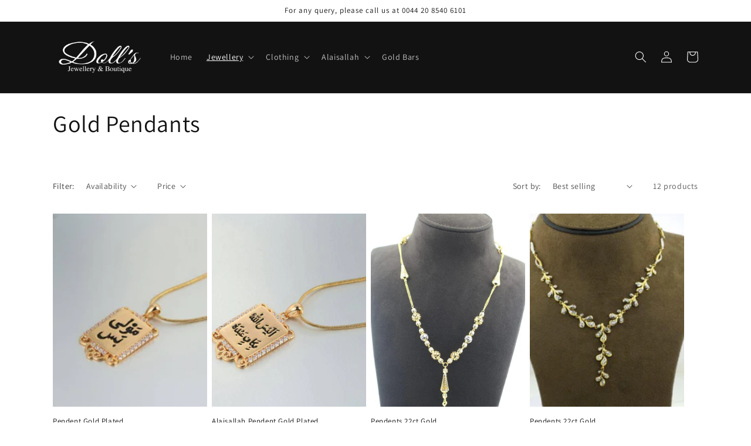

--- FILE ---
content_type: text/html; charset=utf-8
request_url: https://dollsltd.com/collections/jewellery-pendents
body_size: 47808
content:
<!doctype html>
<html class="no-js" lang="en">
  <head>
    <meta charset="utf-8">
    <meta http-equiv="X-UA-Compatible" content="IE=edge">
    <meta name="viewport" content="width=device-width,initial-scale=1">
    <meta name="theme-color" content="">
    <link rel="canonical" href="https://dollsltd.com/collections/jewellery-pendents">
    <link rel="preconnect" href="https://cdn.shopify.com" crossorigin><link rel="icon" type="image/png" href="//dollsltd.com/cdn/shop/files/dolls.jpg?crop=center&height=32&v=1658340950&width=32"><link rel="preconnect" href="https://fonts.shopifycdn.com" crossorigin><title>
      Gold Pendants
 &ndash; dollsltd</title>

    

    

<meta property="og:site_name" content="dollsltd">
<meta property="og:url" content="https://dollsltd.com/collections/jewellery-pendents">
<meta property="og:title" content="Gold Pendants">
<meta property="og:type" content="website">
<meta property="og:description" content="dollsltd"><meta property="og:image" content="http://dollsltd.com/cdn/shop/collections/gold_pendent-min_d5c3f5d0-e5c8-4b2a-a9d8-09ad85d9fa90.jpg?v=1659354774">
  <meta property="og:image:secure_url" content="https://dollsltd.com/cdn/shop/collections/gold_pendent-min_d5c3f5d0-e5c8-4b2a-a9d8-09ad85d9fa90.jpg?v=1659354774">
  <meta property="og:image:width" content="500">
  <meta property="og:image:height" content="500"><meta name="twitter:card" content="summary_large_image">
<meta name="twitter:title" content="Gold Pendants">
<meta name="twitter:description" content="dollsltd">


    <script src="//dollsltd.com/cdn/shop/t/1/assets/global.js?v=24850326154503943211658320927" defer="defer"></script>
    <script>window.performance && window.performance.mark && window.performance.mark('shopify.content_for_header.start');</script><meta id="shopify-digital-wallet" name="shopify-digital-wallet" content="/62460428475/digital_wallets/dialog">
<meta name="shopify-checkout-api-token" content="e5d326359132b6310bbc0dc1446a7d03">
<meta id="in-context-paypal-metadata" data-shop-id="62460428475" data-venmo-supported="false" data-environment="production" data-locale="en_US" data-paypal-v4="true" data-currency="GBP">
<link rel="alternate" type="application/atom+xml" title="Feed" href="/collections/jewellery-pendents.atom" />
<link rel="alternate" type="application/json+oembed" href="https://dollsltd.com/collections/jewellery-pendents.oembed">
<script async="async" src="/checkouts/internal/preloads.js?locale=en-GB"></script>
<link rel="preconnect" href="https://shop.app" crossorigin="anonymous">
<script async="async" src="https://shop.app/checkouts/internal/preloads.js?locale=en-GB&shop_id=62460428475" crossorigin="anonymous"></script>
<script id="apple-pay-shop-capabilities" type="application/json">{"shopId":62460428475,"countryCode":"GB","currencyCode":"GBP","merchantCapabilities":["supports3DS"],"merchantId":"gid:\/\/shopify\/Shop\/62460428475","merchantName":"dollsltd","requiredBillingContactFields":["postalAddress","email","phone"],"requiredShippingContactFields":["postalAddress","email","phone"],"shippingType":"shipping","supportedNetworks":["visa","maestro","masterCard","amex","discover","elo"],"total":{"type":"pending","label":"dollsltd","amount":"1.00"},"shopifyPaymentsEnabled":true,"supportsSubscriptions":true}</script>
<script id="shopify-features" type="application/json">{"accessToken":"e5d326359132b6310bbc0dc1446a7d03","betas":["rich-media-storefront-analytics"],"domain":"dollsltd.com","predictiveSearch":true,"shopId":62460428475,"locale":"en"}</script>
<script>var Shopify = Shopify || {};
Shopify.shop = "dollsltd.myshopify.com";
Shopify.locale = "en";
Shopify.currency = {"active":"GBP","rate":"1.0"};
Shopify.country = "GB";
Shopify.theme = {"name":"Dawn","id":130823159995,"schema_name":"Dawn","schema_version":"6.0.2","theme_store_id":887,"role":"main"};
Shopify.theme.handle = "null";
Shopify.theme.style = {"id":null,"handle":null};
Shopify.cdnHost = "dollsltd.com/cdn";
Shopify.routes = Shopify.routes || {};
Shopify.routes.root = "/";</script>
<script type="module">!function(o){(o.Shopify=o.Shopify||{}).modules=!0}(window);</script>
<script>!function(o){function n(){var o=[];function n(){o.push(Array.prototype.slice.apply(arguments))}return n.q=o,n}var t=o.Shopify=o.Shopify||{};t.loadFeatures=n(),t.autoloadFeatures=n()}(window);</script>
<script>
  window.ShopifyPay = window.ShopifyPay || {};
  window.ShopifyPay.apiHost = "shop.app\/pay";
  window.ShopifyPay.redirectState = null;
</script>
<script id="shop-js-analytics" type="application/json">{"pageType":"collection"}</script>
<script defer="defer" async type="module" src="//dollsltd.com/cdn/shopifycloud/shop-js/modules/v2/client.init-shop-cart-sync_IZsNAliE.en.esm.js"></script>
<script defer="defer" async type="module" src="//dollsltd.com/cdn/shopifycloud/shop-js/modules/v2/chunk.common_0OUaOowp.esm.js"></script>
<script type="module">
  await import("//dollsltd.com/cdn/shopifycloud/shop-js/modules/v2/client.init-shop-cart-sync_IZsNAliE.en.esm.js");
await import("//dollsltd.com/cdn/shopifycloud/shop-js/modules/v2/chunk.common_0OUaOowp.esm.js");

  window.Shopify.SignInWithShop?.initShopCartSync?.({"fedCMEnabled":true,"windoidEnabled":true});

</script>
<script>
  window.Shopify = window.Shopify || {};
  if (!window.Shopify.featureAssets) window.Shopify.featureAssets = {};
  window.Shopify.featureAssets['shop-js'] = {"shop-cart-sync":["modules/v2/client.shop-cart-sync_DLOhI_0X.en.esm.js","modules/v2/chunk.common_0OUaOowp.esm.js"],"init-fed-cm":["modules/v2/client.init-fed-cm_C6YtU0w6.en.esm.js","modules/v2/chunk.common_0OUaOowp.esm.js"],"shop-button":["modules/v2/client.shop-button_BCMx7GTG.en.esm.js","modules/v2/chunk.common_0OUaOowp.esm.js"],"shop-cash-offers":["modules/v2/client.shop-cash-offers_BT26qb5j.en.esm.js","modules/v2/chunk.common_0OUaOowp.esm.js","modules/v2/chunk.modal_CGo_dVj3.esm.js"],"init-windoid":["modules/v2/client.init-windoid_B9PkRMql.en.esm.js","modules/v2/chunk.common_0OUaOowp.esm.js"],"init-shop-email-lookup-coordinator":["modules/v2/client.init-shop-email-lookup-coordinator_DZkqjsbU.en.esm.js","modules/v2/chunk.common_0OUaOowp.esm.js"],"shop-toast-manager":["modules/v2/client.shop-toast-manager_Di2EnuM7.en.esm.js","modules/v2/chunk.common_0OUaOowp.esm.js"],"shop-login-button":["modules/v2/client.shop-login-button_BtqW_SIO.en.esm.js","modules/v2/chunk.common_0OUaOowp.esm.js","modules/v2/chunk.modal_CGo_dVj3.esm.js"],"avatar":["modules/v2/client.avatar_BTnouDA3.en.esm.js"],"pay-button":["modules/v2/client.pay-button_CWa-C9R1.en.esm.js","modules/v2/chunk.common_0OUaOowp.esm.js"],"init-shop-cart-sync":["modules/v2/client.init-shop-cart-sync_IZsNAliE.en.esm.js","modules/v2/chunk.common_0OUaOowp.esm.js"],"init-customer-accounts":["modules/v2/client.init-customer-accounts_DenGwJTU.en.esm.js","modules/v2/client.shop-login-button_BtqW_SIO.en.esm.js","modules/v2/chunk.common_0OUaOowp.esm.js","modules/v2/chunk.modal_CGo_dVj3.esm.js"],"init-shop-for-new-customer-accounts":["modules/v2/client.init-shop-for-new-customer-accounts_JdHXxpS9.en.esm.js","modules/v2/client.shop-login-button_BtqW_SIO.en.esm.js","modules/v2/chunk.common_0OUaOowp.esm.js","modules/v2/chunk.modal_CGo_dVj3.esm.js"],"init-customer-accounts-sign-up":["modules/v2/client.init-customer-accounts-sign-up_D6__K_p8.en.esm.js","modules/v2/client.shop-login-button_BtqW_SIO.en.esm.js","modules/v2/chunk.common_0OUaOowp.esm.js","modules/v2/chunk.modal_CGo_dVj3.esm.js"],"checkout-modal":["modules/v2/client.checkout-modal_C_ZQDY6s.en.esm.js","modules/v2/chunk.common_0OUaOowp.esm.js","modules/v2/chunk.modal_CGo_dVj3.esm.js"],"shop-follow-button":["modules/v2/client.shop-follow-button_XetIsj8l.en.esm.js","modules/v2/chunk.common_0OUaOowp.esm.js","modules/v2/chunk.modal_CGo_dVj3.esm.js"],"lead-capture":["modules/v2/client.lead-capture_DvA72MRN.en.esm.js","modules/v2/chunk.common_0OUaOowp.esm.js","modules/v2/chunk.modal_CGo_dVj3.esm.js"],"shop-login":["modules/v2/client.shop-login_ClXNxyh6.en.esm.js","modules/v2/chunk.common_0OUaOowp.esm.js","modules/v2/chunk.modal_CGo_dVj3.esm.js"],"payment-terms":["modules/v2/client.payment-terms_CNlwjfZz.en.esm.js","modules/v2/chunk.common_0OUaOowp.esm.js","modules/v2/chunk.modal_CGo_dVj3.esm.js"]};
</script>
<script>(function() {
  var isLoaded = false;
  function asyncLoad() {
    if (isLoaded) return;
    isLoaded = true;
    var urls = ["https:\/\/cdn.shopify.com\/s\/files\/1\/0683\/1371\/0892\/files\/splmn-shopify-prod-August-31.min.js?v=1693985059\u0026shop=dollsltd.myshopify.com"];
    for (var i = 0; i < urls.length; i++) {
      var s = document.createElement('script');
      s.type = 'text/javascript';
      s.async = true;
      s.src = urls[i];
      var x = document.getElementsByTagName('script')[0];
      x.parentNode.insertBefore(s, x);
    }
  };
  if(window.attachEvent) {
    window.attachEvent('onload', asyncLoad);
  } else {
    window.addEventListener('load', asyncLoad, false);
  }
})();</script>
<script id="__st">var __st={"a":62460428475,"offset":0,"reqid":"9f9ec3a1-2038-4296-8304-6cfe59dbe6cf-1768557461","pageurl":"dollsltd.com\/collections\/jewellery-pendents","u":"d74f7d0e6947","p":"collection","rtyp":"collection","rid":288749027515};</script>
<script>window.ShopifyPaypalV4VisibilityTracking = true;</script>
<script id="captcha-bootstrap">!function(){'use strict';const t='contact',e='account',n='new_comment',o=[[t,t],['blogs',n],['comments',n],[t,'customer']],c=[[e,'customer_login'],[e,'guest_login'],[e,'recover_customer_password'],[e,'create_customer']],r=t=>t.map((([t,e])=>`form[action*='/${t}']:not([data-nocaptcha='true']) input[name='form_type'][value='${e}']`)).join(','),a=t=>()=>t?[...document.querySelectorAll(t)].map((t=>t.form)):[];function s(){const t=[...o],e=r(t);return a(e)}const i='password',u='form_key',d=['recaptcha-v3-token','g-recaptcha-response','h-captcha-response',i],f=()=>{try{return window.sessionStorage}catch{return}},m='__shopify_v',_=t=>t.elements[u];function p(t,e,n=!1){try{const o=window.sessionStorage,c=JSON.parse(o.getItem(e)),{data:r}=function(t){const{data:e,action:n}=t;return t[m]||n?{data:e,action:n}:{data:t,action:n}}(c);for(const[e,n]of Object.entries(r))t.elements[e]&&(t.elements[e].value=n);n&&o.removeItem(e)}catch(o){console.error('form repopulation failed',{error:o})}}const l='form_type',E='cptcha';function T(t){t.dataset[E]=!0}const w=window,h=w.document,L='Shopify',v='ce_forms',y='captcha';let A=!1;((t,e)=>{const n=(g='f06e6c50-85a8-45c8-87d0-21a2b65856fe',I='https://cdn.shopify.com/shopifycloud/storefront-forms-hcaptcha/ce_storefront_forms_captcha_hcaptcha.v1.5.2.iife.js',D={infoText:'Protected by hCaptcha',privacyText:'Privacy',termsText:'Terms'},(t,e,n)=>{const o=w[L][v],c=o.bindForm;if(c)return c(t,g,e,D).then(n);var r;o.q.push([[t,g,e,D],n]),r=I,A||(h.body.append(Object.assign(h.createElement('script'),{id:'captcha-provider',async:!0,src:r})),A=!0)});var g,I,D;w[L]=w[L]||{},w[L][v]=w[L][v]||{},w[L][v].q=[],w[L][y]=w[L][y]||{},w[L][y].protect=function(t,e){n(t,void 0,e),T(t)},Object.freeze(w[L][y]),function(t,e,n,w,h,L){const[v,y,A,g]=function(t,e,n){const i=e?o:[],u=t?c:[],d=[...i,...u],f=r(d),m=r(i),_=r(d.filter((([t,e])=>n.includes(e))));return[a(f),a(m),a(_),s()]}(w,h,L),I=t=>{const e=t.target;return e instanceof HTMLFormElement?e:e&&e.form},D=t=>v().includes(t);t.addEventListener('submit',(t=>{const e=I(t);if(!e)return;const n=D(e)&&!e.dataset.hcaptchaBound&&!e.dataset.recaptchaBound,o=_(e),c=g().includes(e)&&(!o||!o.value);(n||c)&&t.preventDefault(),c&&!n&&(function(t){try{if(!f())return;!function(t){const e=f();if(!e)return;const n=_(t);if(!n)return;const o=n.value;o&&e.removeItem(o)}(t);const e=Array.from(Array(32),(()=>Math.random().toString(36)[2])).join('');!function(t,e){_(t)||t.append(Object.assign(document.createElement('input'),{type:'hidden',name:u})),t.elements[u].value=e}(t,e),function(t,e){const n=f();if(!n)return;const o=[...t.querySelectorAll(`input[type='${i}']`)].map((({name:t})=>t)),c=[...d,...o],r={};for(const[a,s]of new FormData(t).entries())c.includes(a)||(r[a]=s);n.setItem(e,JSON.stringify({[m]:1,action:t.action,data:r}))}(t,e)}catch(e){console.error('failed to persist form',e)}}(e),e.submit())}));const S=(t,e)=>{t&&!t.dataset[E]&&(n(t,e.some((e=>e===t))),T(t))};for(const o of['focusin','change'])t.addEventListener(o,(t=>{const e=I(t);D(e)&&S(e,y())}));const B=e.get('form_key'),M=e.get(l),P=B&&M;t.addEventListener('DOMContentLoaded',(()=>{const t=y();if(P)for(const e of t)e.elements[l].value===M&&p(e,B);[...new Set([...A(),...v().filter((t=>'true'===t.dataset.shopifyCaptcha))])].forEach((e=>S(e,t)))}))}(h,new URLSearchParams(w.location.search),n,t,e,['guest_login'])})(!0,!0)}();</script>
<script integrity="sha256-4kQ18oKyAcykRKYeNunJcIwy7WH5gtpwJnB7kiuLZ1E=" data-source-attribution="shopify.loadfeatures" defer="defer" src="//dollsltd.com/cdn/shopifycloud/storefront/assets/storefront/load_feature-a0a9edcb.js" crossorigin="anonymous"></script>
<script crossorigin="anonymous" defer="defer" src="//dollsltd.com/cdn/shopifycloud/storefront/assets/shopify_pay/storefront-65b4c6d7.js?v=20250812"></script>
<script data-source-attribution="shopify.dynamic_checkout.dynamic.init">var Shopify=Shopify||{};Shopify.PaymentButton=Shopify.PaymentButton||{isStorefrontPortableWallets:!0,init:function(){window.Shopify.PaymentButton.init=function(){};var t=document.createElement("script");t.src="https://dollsltd.com/cdn/shopifycloud/portable-wallets/latest/portable-wallets.en.js",t.type="module",document.head.appendChild(t)}};
</script>
<script data-source-attribution="shopify.dynamic_checkout.buyer_consent">
  function portableWalletsHideBuyerConsent(e){var t=document.getElementById("shopify-buyer-consent"),n=document.getElementById("shopify-subscription-policy-button");t&&n&&(t.classList.add("hidden"),t.setAttribute("aria-hidden","true"),n.removeEventListener("click",e))}function portableWalletsShowBuyerConsent(e){var t=document.getElementById("shopify-buyer-consent"),n=document.getElementById("shopify-subscription-policy-button");t&&n&&(t.classList.remove("hidden"),t.removeAttribute("aria-hidden"),n.addEventListener("click",e))}window.Shopify?.PaymentButton&&(window.Shopify.PaymentButton.hideBuyerConsent=portableWalletsHideBuyerConsent,window.Shopify.PaymentButton.showBuyerConsent=portableWalletsShowBuyerConsent);
</script>
<script data-source-attribution="shopify.dynamic_checkout.cart.bootstrap">document.addEventListener("DOMContentLoaded",(function(){function t(){return document.querySelector("shopify-accelerated-checkout-cart, shopify-accelerated-checkout")}if(t())Shopify.PaymentButton.init();else{new MutationObserver((function(e,n){t()&&(Shopify.PaymentButton.init(),n.disconnect())})).observe(document.body,{childList:!0,subtree:!0})}}));
</script>
<link id="shopify-accelerated-checkout-styles" rel="stylesheet" media="screen" href="https://dollsltd.com/cdn/shopifycloud/portable-wallets/latest/accelerated-checkout-backwards-compat.css" crossorigin="anonymous">
<style id="shopify-accelerated-checkout-cart">
        #shopify-buyer-consent {
  margin-top: 1em;
  display: inline-block;
  width: 100%;
}

#shopify-buyer-consent.hidden {
  display: none;
}

#shopify-subscription-policy-button {
  background: none;
  border: none;
  padding: 0;
  text-decoration: underline;
  font-size: inherit;
  cursor: pointer;
}

#shopify-subscription-policy-button::before {
  box-shadow: none;
}

      </style>
<script id="sections-script" data-sections="header,footer" defer="defer" src="//dollsltd.com/cdn/shop/t/1/compiled_assets/scripts.js?946"></script>
<script>window.performance && window.performance.mark && window.performance.mark('shopify.content_for_header.end');</script>


    <style data-shopify>
      @font-face {
  font-family: Assistant;
  font-weight: 400;
  font-style: normal;
  font-display: swap;
  src: url("//dollsltd.com/cdn/fonts/assistant/assistant_n4.9120912a469cad1cc292572851508ca49d12e768.woff2") format("woff2"),
       url("//dollsltd.com/cdn/fonts/assistant/assistant_n4.6e9875ce64e0fefcd3f4446b7ec9036b3ddd2985.woff") format("woff");
}

      @font-face {
  font-family: Assistant;
  font-weight: 700;
  font-style: normal;
  font-display: swap;
  src: url("//dollsltd.com/cdn/fonts/assistant/assistant_n7.bf44452348ec8b8efa3aa3068825305886b1c83c.woff2") format("woff2"),
       url("//dollsltd.com/cdn/fonts/assistant/assistant_n7.0c887fee83f6b3bda822f1150b912c72da0f7b64.woff") format("woff");
}

      
      
      @font-face {
  font-family: Assistant;
  font-weight: 400;
  font-style: normal;
  font-display: swap;
  src: url("//dollsltd.com/cdn/fonts/assistant/assistant_n4.9120912a469cad1cc292572851508ca49d12e768.woff2") format("woff2"),
       url("//dollsltd.com/cdn/fonts/assistant/assistant_n4.6e9875ce64e0fefcd3f4446b7ec9036b3ddd2985.woff") format("woff");
}


      :root {
        --font-body-family: Assistant, sans-serif;
        --font-body-style: normal;
        --font-body-weight: 400;
        --font-body-weight-bold: 700;

        --font-heading-family: Assistant, sans-serif;
        --font-heading-style: normal;
        --font-heading-weight: 400;

        --font-body-scale: 1.0;
        --font-heading-scale: 1.0;

        --color-base-text: 18, 18, 18;
        --color-shadow: 18, 18, 18;
        --color-base-background-1: 255, 255, 255;
        --color-base-background-2: 243, 243, 243;
        --color-base-solid-button-labels: 255, 255, 255;
        --color-base-outline-button-labels: 18, 18, 18;
        --color-base-accent-1: 18, 18, 18;
        --color-base-accent-2: 51, 79, 180;
        --payment-terms-background-color: #ffffff;

        --gradient-base-background-1: #ffffff;
        --gradient-base-background-2: #f3f3f3;
        --gradient-base-accent-1: #121212;
        --gradient-base-accent-2: #334fb4;

        --media-padding: px;
        --media-border-opacity: 0.05;
        --media-border-width: 1px;
        --media-radius: 0px;
        --media-shadow-opacity: 0.0;
        --media-shadow-horizontal-offset: 0px;
        --media-shadow-vertical-offset: 4px;
        --media-shadow-blur-radius: 5px;
        --media-shadow-visible: 0;

        --page-width: 120rem;
        --page-width-margin: 0rem;

        --card-image-padding: 0.0rem;
        --card-corner-radius: 0.0rem;
        --card-text-alignment: left;
        --card-border-width: 0.0rem;
        --card-border-opacity: 0.1;
        --card-shadow-opacity: 0.0;
        --card-shadow-visible: 0;
        --card-shadow-horizontal-offset: 0.0rem;
        --card-shadow-vertical-offset: 0.4rem;
        --card-shadow-blur-radius: 0.5rem;

        --badge-corner-radius: 4.0rem;

        --popup-border-width: 1px;
        --popup-border-opacity: 0.1;
        --popup-corner-radius: 0px;
        --popup-shadow-opacity: 0.0;
        --popup-shadow-horizontal-offset: 0px;
        --popup-shadow-vertical-offset: 4px;
        --popup-shadow-blur-radius: 5px;

        --drawer-border-width: 1px;
        --drawer-border-opacity: 0.1;
        --drawer-shadow-opacity: 0.0;
        --drawer-shadow-horizontal-offset: 0px;
        --drawer-shadow-vertical-offset: 4px;
        --drawer-shadow-blur-radius: 5px;

        --spacing-sections-desktop: 0px;
        --spacing-sections-mobile: 0px;

        --grid-desktop-vertical-spacing: 8px;
        --grid-desktop-horizontal-spacing: 8px;
        --grid-mobile-vertical-spacing: 4px;
        --grid-mobile-horizontal-spacing: 4px;

        --text-boxes-border-opacity: 0.1;
        --text-boxes-border-width: 0px;
        --text-boxes-radius: 0px;
        --text-boxes-shadow-opacity: 0.0;
        --text-boxes-shadow-visible: 0;
        --text-boxes-shadow-horizontal-offset: 0px;
        --text-boxes-shadow-vertical-offset: 4px;
        --text-boxes-shadow-blur-radius: 5px;

        --buttons-radius: 0px;
        --buttons-radius-outset: 0px;
        --buttons-border-width: 1px;
        --buttons-border-opacity: 1.0;
        --buttons-shadow-opacity: 0.0;
        --buttons-shadow-visible: 0;
        --buttons-shadow-horizontal-offset: 0px;
        --buttons-shadow-vertical-offset: 4px;
        --buttons-shadow-blur-radius: 5px;
        --buttons-border-offset: 0px;

        --inputs-radius: 0px;
        --inputs-border-width: 1px;
        --inputs-border-opacity: 0.55;
        --inputs-shadow-opacity: 0.0;
        --inputs-shadow-horizontal-offset: 0px;
        --inputs-margin-offset: 0px;
        --inputs-shadow-vertical-offset: 4px;
        --inputs-shadow-blur-radius: 5px;
        --inputs-radius-outset: 0px;

        --variant-pills-radius: 40px;
        --variant-pills-border-width: 1px;
        --variant-pills-border-opacity: 0.55;
        --variant-pills-shadow-opacity: 0.0;
        --variant-pills-shadow-horizontal-offset: 0px;
        --variant-pills-shadow-vertical-offset: 4px;
        --variant-pills-shadow-blur-radius: 5px;
      }

      *,
      *::before,
      *::after {
        box-sizing: inherit;
      }

      html {
        box-sizing: border-box;
        font-size: calc(var(--font-body-scale) * 62.5%);
        height: 100%;
      }

      body {
        display: grid;
        grid-template-rows: auto auto 1fr auto;
        grid-template-columns: 100%;
        min-height: 100%;
        margin: 0;
        font-size: 1.5rem;
        letter-spacing: 0.06rem;
        line-height: calc(1 + 0.8 / var(--font-body-scale));
        font-family: var(--font-body-family);
        font-style: var(--font-body-style);
        font-weight: var(--font-body-weight);
      }

      @media screen and (min-width: 750px) {
        body {
          font-size: 1.6rem;
        }
      }
    </style>

    <link href="//dollsltd.com/cdn/shop/t/1/assets/base.css?v=19666067365360246481658320943" rel="stylesheet" type="text/css" media="all" />
<link rel="preload" as="font" href="//dollsltd.com/cdn/fonts/assistant/assistant_n4.9120912a469cad1cc292572851508ca49d12e768.woff2" type="font/woff2" crossorigin><link rel="preload" as="font" href="//dollsltd.com/cdn/fonts/assistant/assistant_n4.9120912a469cad1cc292572851508ca49d12e768.woff2" type="font/woff2" crossorigin><link rel="stylesheet" href="//dollsltd.com/cdn/shop/t/1/assets/component-predictive-search.css?v=165644661289088488651658320923" media="print" onload="this.media='all'"><script>document.documentElement.className = document.documentElement.className.replace('no-js', 'js');
    if (Shopify.designMode) {
      document.documentElement.classList.add('shopify-design-mode');
    }
    </script>
  <link href="//dollsltd.com/cdn/shop/t/1/assets/eoshhidepricecart.css?v=117956275078499981261658857589" rel="stylesheet" type="text/css" media="all" />
      <script>
  const omgCheckScript = setInterval(() => {
                                     if (document.getElementById('omgrfq-script')) {
    const style = document.createElement('style');
style.innerHTML = `
      .collection.page-width .price-item.price-item--regular{display: none;}
    `;
document.head.appendChild(style);
  clearInterval(omgCheckScript);
  }
                                     });
  </script>
<!-- BEGIN app block: shopify://apps/o-request-a-quote/blocks/omgrfq_script/5f4ac0e6-8a57-4f3d-853e-0194eab86273 --><script
  id="omgrfq-script"
  type='text/javascript'
  data-type="custom">
    if ((typeof window.jQuery === 'undefined')) {<!-- BEGIN app snippet: omg-jquery -->
    (function(){"use strict";var C=document,D=window,st=C.documentElement,L=C.createElement.bind(C),ft=L("div"),q=L("table"),Mt=L("tbody"),ot=L("tr"),H=Array.isArray,S=Array.prototype,Dt=S.concat,U=S.filter,at=S.indexOf,ct=S.map,Bt=S.push,ht=S.slice,z=S.some,_t=S.splice,Pt=/^#(?:[\w-]|\\.|[^\x00-\xa0])*$/,Ht=/^\.(?:[\w-]|\\.|[^\x00-\xa0])*$/,$t=/<.+>/,jt=/^\w+$/;function J(t,n){var r=It(n);return!t||!r&&!A(n)&&!c(n)?[]:!r&&Ht.test(t)?n.getElementsByClassName(t.slice(1).replace(/\\/g,"")):!r&&jt.test(t)?n.getElementsByTagName(t):n.querySelectorAll(t)}var dt=function(){function t(n,r){if(n){if(Y(n))return n;var i=n;if(g(n)){var e=r||C;if(i=Pt.test(n)&&A(e)?e.getElementById(n.slice(1).replace(/\\/g,"")):$t.test(n)?yt(n):Y(e)?e.find(n):g(e)?o(e).find(n):J(n,e),!i)return}else if(O(n))return this.ready(n);(i.nodeType||i===D)&&(i=[i]),this.length=i.length;for(var s=0,f=this.length;s<f;s++)this[s]=i[s]}}return t.prototype.init=function(n,r){return new t(n,r)},t}(),u=dt.prototype,o=u.init;o.fn=o.prototype=u,u.length=0,u.splice=_t,typeof Symbol=="function"&&(u[Symbol.iterator]=S[Symbol.iterator]);function Y(t){return t instanceof dt}function B(t){return!!t&&t===t.window}function A(t){return!!t&&t.nodeType===9}function It(t){return!!t&&t.nodeType===11}function c(t){return!!t&&t.nodeType===1}function Ft(t){return!!t&&t.nodeType===3}function Wt(t){return typeof t=="boolean"}function O(t){return typeof t=="function"}function g(t){return typeof t=="string"}function v(t){return t===void 0}function P(t){return t===null}function lt(t){return!isNaN(parseFloat(t))&&isFinite(t)}function G(t){if(typeof t!="object"||t===null)return!1;var n=Object.getPrototypeOf(t);return n===null||n===Object.prototype}o.isWindow=B,o.isFunction=O,o.isArray=H,o.isNumeric=lt,o.isPlainObject=G;function d(t,n,r){if(r){for(var i=t.length;i--;)if(n.call(t[i],i,t[i])===!1)return t}else if(G(t))for(var e=Object.keys(t),i=0,s=e.length;i<s;i++){var f=e[i];if(n.call(t[f],f,t[f])===!1)return t}else for(var i=0,s=t.length;i<s;i++)if(n.call(t[i],i,t[i])===!1)return t;return t}o.each=d,u.each=function(t){return d(this,t)},u.empty=function(){return this.each(function(t,n){for(;n.firstChild;)n.removeChild(n.firstChild)})};var qt=/\S+/g;function j(t){return g(t)?t.match(qt)||[]:[]}u.toggleClass=function(t,n){var r=j(t),i=!v(n);return this.each(function(e,s){c(s)&&d(r,function(f,a){i?n?s.classList.add(a):s.classList.remove(a):s.classList.toggle(a)})})},u.addClass=function(t){return this.toggleClass(t,!0)},u.removeAttr=function(t){var n=j(t);return this.each(function(r,i){c(i)&&d(n,function(e,s){i.removeAttribute(s)})})};function Ut(t,n){if(t){if(g(t)){if(arguments.length<2){if(!this[0]||!c(this[0]))return;var r=this[0].getAttribute(t);return P(r)?void 0:r}return v(n)?this:P(n)?this.removeAttr(t):this.each(function(e,s){c(s)&&s.setAttribute(t,n)})}for(var i in t)this.attr(i,t[i]);return this}}u.attr=Ut,u.removeClass=function(t){return arguments.length?this.toggleClass(t,!1):this.attr("class","")},u.hasClass=function(t){return!!t&&z.call(this,function(n){return c(n)&&n.classList.contains(t)})},u.get=function(t){return v(t)?ht.call(this):(t=Number(t),this[t<0?t+this.length:t])},u.eq=function(t){return o(this.get(t))},u.first=function(){return this.eq(0)},u.last=function(){return this.eq(-1)};function zt(t){return v(t)?this.get().map(function(n){return c(n)||Ft(n)?n.textContent:""}).join(""):this.each(function(n,r){c(r)&&(r.textContent=t)})}u.text=zt;function T(t,n,r){if(c(t)){var i=D.getComputedStyle(t,null);return r?i.getPropertyValue(n)||void 0:i[n]||t.style[n]}}function E(t,n){return parseInt(T(t,n),10)||0}function gt(t,n){return E(t,"border".concat(n?"Left":"Top","Width"))+E(t,"padding".concat(n?"Left":"Top"))+E(t,"padding".concat(n?"Right":"Bottom"))+E(t,"border".concat(n?"Right":"Bottom","Width"))}var X={};function Jt(t){if(X[t])return X[t];var n=L(t);C.body.insertBefore(n,null);var r=T(n,"display");return C.body.removeChild(n),X[t]=r!=="none"?r:"block"}function vt(t){return T(t,"display")==="none"}function pt(t,n){var r=t&&(t.matches||t.webkitMatchesSelector||t.msMatchesSelector);return!!r&&!!n&&r.call(t,n)}function I(t){return g(t)?function(n,r){return pt(r,t)}:O(t)?t:Y(t)?function(n,r){return t.is(r)}:t?function(n,r){return r===t}:function(){return!1}}u.filter=function(t){var n=I(t);return o(U.call(this,function(r,i){return n.call(r,i,r)}))};function x(t,n){return n?t.filter(n):t}u.detach=function(t){return x(this,t).each(function(n,r){r.parentNode&&r.parentNode.removeChild(r)}),this};var Yt=/^\s*<(\w+)[^>]*>/,Gt=/^<(\w+)\s*\/?>(?:<\/\1>)?$/,mt={"*":ft,tr:Mt,td:ot,th:ot,thead:q,tbody:q,tfoot:q};function yt(t){if(!g(t))return[];if(Gt.test(t))return[L(RegExp.$1)];var n=Yt.test(t)&&RegExp.$1,r=mt[n]||mt["*"];return r.innerHTML=t,o(r.childNodes).detach().get()}o.parseHTML=yt,u.has=function(t){var n=g(t)?function(r,i){return J(t,i).length}:function(r,i){return i.contains(t)};return this.filter(n)},u.not=function(t){var n=I(t);return this.filter(function(r,i){return(!g(t)||c(i))&&!n.call(i,r,i)})};function R(t,n,r,i){for(var e=[],s=O(n),f=i&&I(i),a=0,y=t.length;a<y;a++)if(s){var h=n(t[a]);h.length&&Bt.apply(e,h)}else for(var p=t[a][n];p!=null&&!(i&&f(-1,p));)e.push(p),p=r?p[n]:null;return e}function bt(t){return t.multiple&&t.options?R(U.call(t.options,function(n){return n.selected&&!n.disabled&&!n.parentNode.disabled}),"value"):t.value||""}function Xt(t){return arguments.length?this.each(function(n,r){var i=r.multiple&&r.options;if(i||Ot.test(r.type)){var e=H(t)?ct.call(t,String):P(t)?[]:[String(t)];i?d(r.options,function(s,f){f.selected=e.indexOf(f.value)>=0},!0):r.checked=e.indexOf(r.value)>=0}else r.value=v(t)||P(t)?"":t}):this[0]&&bt(this[0])}u.val=Xt,u.is=function(t){var n=I(t);return z.call(this,function(r,i){return n.call(r,i,r)})},o.guid=1;function w(t){return t.length>1?U.call(t,function(n,r,i){return at.call(i,n)===r}):t}o.unique=w,u.add=function(t,n){return o(w(this.get().concat(o(t,n).get())))},u.children=function(t){return x(o(w(R(this,function(n){return n.children}))),t)},u.parent=function(t){return x(o(w(R(this,"parentNode"))),t)},u.index=function(t){var n=t?o(t)[0]:this[0],r=t?this:o(n).parent().children();return at.call(r,n)},u.closest=function(t){var n=this.filter(t);if(n.length)return n;var r=this.parent();return r.length?r.closest(t):n},u.siblings=function(t){return x(o(w(R(this,function(n){return o(n).parent().children().not(n)}))),t)},u.find=function(t){return o(w(R(this,function(n){return J(t,n)})))};var Kt=/^\s*<!(?:\[CDATA\[|--)|(?:\]\]|--)>\s*$/g,Qt=/^$|^module$|\/(java|ecma)script/i,Vt=["type","src","nonce","noModule"];function Zt(t,n){var r=o(t);r.filter("script").add(r.find("script")).each(function(i,e){if(Qt.test(e.type)&&st.contains(e)){var s=L("script");s.text=e.textContent.replace(Kt,""),d(Vt,function(f,a){e[a]&&(s[a]=e[a])}),n.head.insertBefore(s,null),n.head.removeChild(s)}})}function kt(t,n,r,i,e){i?t.insertBefore(n,r?t.firstChild:null):t.nodeName==="HTML"?t.parentNode.replaceChild(n,t):t.parentNode.insertBefore(n,r?t:t.nextSibling),e&&Zt(n,t.ownerDocument)}function N(t,n,r,i,e,s,f,a){return d(t,function(y,h){d(o(h),function(p,M){d(o(n),function(b,W){var rt=r?M:W,it=r?W:M,m=r?p:b;kt(rt,m?it.cloneNode(!0):it,i,e,!m)},a)},f)},s),n}u.after=function(){return N(arguments,this,!1,!1,!1,!0,!0)},u.append=function(){return N(arguments,this,!1,!1,!0)};function tn(t){if(!arguments.length)return this[0]&&this[0].innerHTML;if(v(t))return this;var n=/<script[\s>]/.test(t);return this.each(function(r,i){c(i)&&(n?o(i).empty().append(t):i.innerHTML=t)})}u.html=tn,u.appendTo=function(t){return N(arguments,this,!0,!1,!0)},u.wrapInner=function(t){return this.each(function(n,r){var i=o(r),e=i.contents();e.length?e.wrapAll(t):i.append(t)})},u.before=function(){return N(arguments,this,!1,!0)},u.wrapAll=function(t){for(var n=o(t),r=n[0];r.children.length;)r=r.firstElementChild;return this.first().before(n),this.appendTo(r)},u.wrap=function(t){return this.each(function(n,r){var i=o(t)[0];o(r).wrapAll(n?i.cloneNode(!0):i)})},u.insertAfter=function(t){return N(arguments,this,!0,!1,!1,!1,!1,!0)},u.insertBefore=function(t){return N(arguments,this,!0,!0)},u.prepend=function(){return N(arguments,this,!1,!0,!0,!0,!0)},u.prependTo=function(t){return N(arguments,this,!0,!0,!0,!1,!1,!0)},u.contents=function(){return o(w(R(this,function(t){return t.tagName==="IFRAME"?[t.contentDocument]:t.tagName==="TEMPLATE"?t.content.childNodes:t.childNodes})))},u.next=function(t,n,r){return x(o(w(R(this,"nextElementSibling",n,r))),t)},u.nextAll=function(t){return this.next(t,!0)},u.nextUntil=function(t,n){return this.next(n,!0,t)},u.parents=function(t,n){return x(o(w(R(this,"parentElement",!0,n))),t)},u.parentsUntil=function(t,n){return this.parents(n,t)},u.prev=function(t,n,r){return x(o(w(R(this,"previousElementSibling",n,r))),t)},u.prevAll=function(t){return this.prev(t,!0)},u.prevUntil=function(t,n){return this.prev(n,!0,t)},u.map=function(t){return o(Dt.apply([],ct.call(this,function(n,r){return t.call(n,r,n)})))},u.clone=function(){return this.map(function(t,n){return n.cloneNode(!0)})},u.offsetParent=function(){return this.map(function(t,n){for(var r=n.offsetParent;r&&T(r,"position")==="static";)r=r.offsetParent;return r||st})},u.slice=function(t,n){return o(ht.call(this,t,n))};var nn=/-([a-z])/g;function K(t){return t.replace(nn,function(n,r){return r.toUpperCase()})}u.ready=function(t){var n=function(){return setTimeout(t,0,o)};return C.readyState!=="loading"?n():C.addEventListener("DOMContentLoaded",n),this},u.unwrap=function(){return this.parent().each(function(t,n){if(n.tagName!=="BODY"){var r=o(n);r.replaceWith(r.children())}}),this},u.offset=function(){var t=this[0];if(t){var n=t.getBoundingClientRect();return{top:n.top+D.pageYOffset,left:n.left+D.pageXOffset}}},u.position=function(){var t=this[0];if(t){var n=T(t,"position")==="fixed",r=n?t.getBoundingClientRect():this.offset();if(!n){for(var i=t.ownerDocument,e=t.offsetParent||i.documentElement;(e===i.body||e===i.documentElement)&&T(e,"position")==="static";)e=e.parentNode;if(e!==t&&c(e)){var s=o(e).offset();r.top-=s.top+E(e,"borderTopWidth"),r.left-=s.left+E(e,"borderLeftWidth")}}return{top:r.top-E(t,"marginTop"),left:r.left-E(t,"marginLeft")}}};var Et={class:"className",contenteditable:"contentEditable",for:"htmlFor",readonly:"readOnly",maxlength:"maxLength",tabindex:"tabIndex",colspan:"colSpan",rowspan:"rowSpan",usemap:"useMap"};u.prop=function(t,n){if(t){if(g(t))return t=Et[t]||t,arguments.length<2?this[0]&&this[0][t]:this.each(function(i,e){e[t]=n});for(var r in t)this.prop(r,t[r]);return this}},u.removeProp=function(t){return this.each(function(n,r){delete r[Et[t]||t]})};var rn=/^--/;function Q(t){return rn.test(t)}var V={},en=ft.style,un=["webkit","moz","ms"];function sn(t,n){if(n===void 0&&(n=Q(t)),n)return t;if(!V[t]){var r=K(t),i="".concat(r[0].toUpperCase()).concat(r.slice(1)),e="".concat(r," ").concat(un.join("".concat(i," "))).concat(i).split(" ");d(e,function(s,f){if(f in en)return V[t]=f,!1})}return V[t]}var fn={animationIterationCount:!0,columnCount:!0,flexGrow:!0,flexShrink:!0,fontWeight:!0,gridArea:!0,gridColumn:!0,gridColumnEnd:!0,gridColumnStart:!0,gridRow:!0,gridRowEnd:!0,gridRowStart:!0,lineHeight:!0,opacity:!0,order:!0,orphans:!0,widows:!0,zIndex:!0};function wt(t,n,r){return r===void 0&&(r=Q(t)),!r&&!fn[t]&&lt(n)?"".concat(n,"px"):n}function on(t,n){if(g(t)){var r=Q(t);return t=sn(t,r),arguments.length<2?this[0]&&T(this[0],t,r):t?(n=wt(t,n,r),this.each(function(e,s){c(s)&&(r?s.style.setProperty(t,n):s.style[t]=n)})):this}for(var i in t)this.css(i,t[i]);return this}u.css=on;function Ct(t,n){try{return t(n)}catch{return n}}var an=/^\s+|\s+$/;function St(t,n){var r=t.dataset[n]||t.dataset[K(n)];return an.test(r)?r:Ct(JSON.parse,r)}function cn(t,n,r){r=Ct(JSON.stringify,r),t.dataset[K(n)]=r}function hn(t,n){if(!t){if(!this[0])return;var r={};for(var i in this[0].dataset)r[i]=St(this[0],i);return r}if(g(t))return arguments.length<2?this[0]&&St(this[0],t):v(n)?this:this.each(function(e,s){cn(s,t,n)});for(var i in t)this.data(i,t[i]);return this}u.data=hn;function Tt(t,n){var r=t.documentElement;return Math.max(t.body["scroll".concat(n)],r["scroll".concat(n)],t.body["offset".concat(n)],r["offset".concat(n)],r["client".concat(n)])}d([!0,!1],function(t,n){d(["Width","Height"],function(r,i){var e="".concat(n?"outer":"inner").concat(i);u[e]=function(s){if(this[0])return B(this[0])?n?this[0]["inner".concat(i)]:this[0].document.documentElement["client".concat(i)]:A(this[0])?Tt(this[0],i):this[0]["".concat(n?"offset":"client").concat(i)]+(s&&n?E(this[0],"margin".concat(r?"Top":"Left"))+E(this[0],"margin".concat(r?"Bottom":"Right")):0)}})}),d(["Width","Height"],function(t,n){var r=n.toLowerCase();u[r]=function(i){if(!this[0])return v(i)?void 0:this;if(!arguments.length)return B(this[0])?this[0].document.documentElement["client".concat(n)]:A(this[0])?Tt(this[0],n):this[0].getBoundingClientRect()[r]-gt(this[0],!t);var e=parseInt(i,10);return this.each(function(s,f){if(c(f)){var a=T(f,"boxSizing");f.style[r]=wt(r,e+(a==="border-box"?gt(f,!t):0))}})}});var Rt="___cd";u.toggle=function(t){return this.each(function(n,r){if(c(r)){var i=vt(r),e=v(t)?i:t;e?(r.style.display=r[Rt]||"",vt(r)&&(r.style.display=Jt(r.tagName))):i||(r[Rt]=T(r,"display"),r.style.display="none")}})},u.hide=function(){return this.toggle(!1)},u.show=function(){return this.toggle(!0)};var xt="___ce",Z=".",k={focus:"focusin",blur:"focusout"},Nt={mouseenter:"mouseover",mouseleave:"mouseout"},dn=/^(mouse|pointer|contextmenu|drag|drop|click|dblclick)/i;function tt(t){return Nt[t]||k[t]||t}function nt(t){var n=t.split(Z);return[n[0],n.slice(1).sort()]}u.trigger=function(t,n){if(g(t)){var r=nt(t),i=r[0],e=r[1],s=tt(i);if(!s)return this;var f=dn.test(s)?"MouseEvents":"HTMLEvents";t=C.createEvent(f),t.initEvent(s,!0,!0),t.namespace=e.join(Z),t.___ot=i}t.___td=n;var a=t.___ot in k;return this.each(function(y,h){a&&O(h[t.___ot])&&(h["___i".concat(t.type)]=!0,h[t.___ot](),h["___i".concat(t.type)]=!1),h.dispatchEvent(t)})};function Lt(t){return t[xt]=t[xt]||{}}function ln(t,n,r,i,e){var s=Lt(t);s[n]=s[n]||[],s[n].push([r,i,e]),t.addEventListener(n,e)}function At(t,n){return!n||!z.call(n,function(r){return t.indexOf(r)<0})}function F(t,n,r,i,e){var s=Lt(t);if(n)s[n]&&(s[n]=s[n].filter(function(f){var a=f[0],y=f[1],h=f[2];if(e&&h.guid!==e.guid||!At(a,r)||i&&i!==y)return!0;t.removeEventListener(n,h)}));else for(n in s)F(t,n,r,i,e)}u.off=function(t,n,r){var i=this;if(v(t))this.each(function(s,f){!c(f)&&!A(f)&&!B(f)||F(f)});else if(g(t))O(n)&&(r=n,n=""),d(j(t),function(s,f){var a=nt(f),y=a[0],h=a[1],p=tt(y);i.each(function(M,b){!c(b)&&!A(b)&&!B(b)||F(b,p,h,n,r)})});else for(var e in t)this.off(e,t[e]);return this},u.remove=function(t){return x(this,t).detach().off(),this},u.replaceWith=function(t){return this.before(t).remove()},u.replaceAll=function(t){return o(t).replaceWith(this),this};function gn(t,n,r,i,e){var s=this;if(!g(t)){for(var f in t)this.on(f,n,r,t[f],e);return this}return g(n)||(v(n)||P(n)?n="":v(r)?(r=n,n=""):(i=r,r=n,n="")),O(i)||(i=r,r=void 0),i?(d(j(t),function(a,y){var h=nt(y),p=h[0],M=h[1],b=tt(p),W=p in Nt,rt=p in k;b&&s.each(function(it,m){if(!(!c(m)&&!A(m)&&!B(m))){var et=function(l){if(l.target["___i".concat(l.type)])return l.stopImmediatePropagation();if(!(l.namespace&&!At(M,l.namespace.split(Z)))&&!(!n&&(rt&&(l.target!==m||l.___ot===b)||W&&l.relatedTarget&&m.contains(l.relatedTarget)))){var ut=m;if(n){for(var _=l.target;!pt(_,n);)if(_===m||(_=_.parentNode,!_))return;ut=_}Object.defineProperty(l,"currentTarget",{configurable:!0,get:function(){return ut}}),Object.defineProperty(l,"delegateTarget",{configurable:!0,get:function(){return m}}),Object.defineProperty(l,"data",{configurable:!0,get:function(){return r}});var bn=i.call(ut,l,l.___td);e&&F(m,b,M,n,et),bn===!1&&(l.preventDefault(),l.stopPropagation())}};et.guid=i.guid=i.guid||o.guid++,ln(m,b,M,n,et)}})}),this):this}u.on=gn;function vn(t,n,r,i){return this.on(t,n,r,i,!0)}u.one=vn;var pn=/\r?\n/g;function mn(t,n){return"&".concat(encodeURIComponent(t),"=").concat(encodeURIComponent(n.replace(pn,`\r
    `)))}var yn=/file|reset|submit|button|image/i,Ot=/radio|checkbox/i;u.serialize=function(){var t="";return this.each(function(n,r){d(r.elements||[r],function(i,e){if(!(e.disabled||!e.name||e.tagName==="FIELDSET"||yn.test(e.type)||Ot.test(e.type)&&!e.checked)){var s=bt(e);if(!v(s)){var f=H(s)?s:[s];d(f,function(a,y){t+=mn(e.name,y)})}}})}),t.slice(1)},typeof exports<"u"?module.exports=o:D.cash=o})();
<!-- END app snippet -->// app
        window.OMGJquery = window.cash
    } else {
        window.OMGJquery = window.jQuery
    }

    var OMGRFQConfigs = {};
    var omgrfq_productCollection = [];
    var OMGRFQ_localization = {
        language: {
            iso_code: "en",
            name: "English",
        }
    };
    window.OMGIsUsingMigrate = true;
    var countAppendPrice = 0
    let OMGRFQB2bSettings = {}<!-- BEGIN app snippet: omgrfq_classDefinePosition -->
function getElementsCollectionsPage() {
    const selectors = [
        ".grid__item--collection-template",
        ".grid--uniform .grid__item > .grid-product__content",
        ".card-list .card-list__column .card",
        ".grid-uniform .grid__item",
        ".grid-uniform .grid-item",
        ".collage-grid__row .grid-product",
        ".product-card .product-card__content",
        ".card-wrapper .card > .card__content",
        ".card-wrapper > .card-information",
        ".product__grid-item .product-wrap",
        ".productgrid--items .productgrid--item",
        ".product-block > .product-block__inner",
        ".list-item.product-list-item",
        ".product-block .block-inner",
        ".product-list--collection .product-item",
        "#main-collection-product-grid [class^='#column']",
        ".collection-grid .grid-product",
        '.grid--uniform .grid__item',
        '.main-content .grid .grid__item.four-fifths',
        '.ecom-collection__product-item',
        '.modal-content > .product--outer',
    ]

    return selectors.join(',')
}

function OMGQuotesPriceClass() {
    const selectors = [
        'product-price .price',
        '#productPrice-product-template',
        '.modal_price',
        '.product-form--price-wrapper',
        '.product-single__price',
        '.product_single_price',
        '.product-single__price-product-template',
        '.product-pricing',
        '.product__price-container',
        '.product--price',
        '.product-price',
        '.product-prices',
        '.product__price',
        '.price-box',
        '.price-container',
        '.price-list',
        '.product-detail .price-area',
        '.price_outer',
        '#product-price',
        '.price_range',
        '.detail-price',
        '.product-single__form-price',
        '.data-price-wrapper',
        ".priceProduct",
        "#ProductPrice",
        ".product-single__meta-list",
        ".product-single__prices",
        ".ProductMeta__PriceList",
        ".tt-price",
        '.single_product__price',
        '.pricearea',
        '.product-item-caption-price',
        '.product--price-wrapper',
        '.product-card__price',
        '.product-card__availability',
        '.productitem--price',
        '.boost-pfs-filter-product-item-price',
        '.price_wrapper',
        '.product-list-item-price',
        '.grid-product__price',
        '.product_price',
        '.grid-product__price-wrap',
        '.product-item__price',
        '.price-product',
        '.product-price__price',
        '.product-item__price-wrapper',
        '.product__prices',
        '.product-item--price',
        '.grid-link__meta',
        '.list-meta',
        '.ProductItem .ProductItem__PriceList',
        '.product-item__price-list',
        '.product-thumb-caption-price',
        '.product-card__price-wrapper',
        '.card__price',
        '.card__availability',
        "#main-collection-product-grid [class^='#product-card-price']",
        '.grid__item span[itemprop="price"]',
        '.f\\:product-single__block-product-price',
        '.ecom-product-single__price',
        '.ecom-collection__product-prices',
        '.productitem--price',
        '.modal_price',
        '.variant-item__quantity .quantity.cart-quantity',
        '.variant-item__price .price',
        '.variant-item__totals .price',
        '.totals__product-total',
        '.product-form-installment',
        '.product-pricing',
        '.t4s-product-price',
        '.prices',
        '.price',
    ];

    return selectors.join(",");
}

function OMGQuotesTitleClass() {
    const selectors = [
        '.product-single__title',
        '.product-title',
        '.product-single h2',
        '.product-name',
        '.product__heading',
        '.product-header',
        '.detail-info h1',
        '#product-description h1',
        '.product__title',
        '.product-meta__title',
        '#productInfo-product h1',
        '.product-detail .title',
        '.section_title',
        '.product-info-inner h1.page-heading',
        '.product_title',
        '.product_name',
        '.ProductMeta__Title',
        '.tt-title',
        '.single_product__title',
        '.product-item-caption-title',
        '.section__title',
        '.f\\:product-single__block-product-title',
        '.ecom-product__heading',
        '.product-item__title',
        '.product-details_title',
        '.item-title',
        '.view-product-title+div h1',
        '.product-information h1',
        '.shopify-product-form',
    ];

    return selectors.join(',');
}

function OMGQuotesDescriptionClass() {
    const selectors = [
        'rte-formatter',
        '.product-single__description',
        '.short-description',
        '.product-description',
        '.description',
        '.short-des',
        '.product-details__description',
        '.product-desc',
        '#product-description .rte',
        '.product__description',
        '.product_description',
        '.product-block-list__item--description',
        '.tabs__product-page',
        '.pr_short_des',
        '.product-single__desc',
        '.product-tabs',
        '.site-box-content .rte',
        '.product-simple-tab',
        '.product_section .description',
        '.ProductMeta__Description',
        '.tt-collapse-block',
        '.product-single .detail-bottom',
        '.short-description-detail',
        '.dt-sc-tabs-container',
        '.product-thumbnail__price',
        '.collapsibles-wrapper',
        '.product-description-tabs',
        '.product-single__content-text',
        '.product-tabs',
        '.f\\:product-single__block-product-description',
        '.ecom-product-single__description',
        '.product__description-container',
        '.product-details .accordion'
    ];

    return selectors.join(',');
}

function OMGQuotesCollectionCartClass() {
    const selectors = [
        '.btn.product-btn',
        '.product-item .action form',
        '.btn.add-to-cart-btn',
        '.boost-pfs-addtocart-wrapper',
        '.productitem--action',
        '.btn-cart',
        '.product-form .product-add',
        '.button--add-to-cart',
        '.product-item__action-button',
        '.blog-read-more',
        '.tt-btn-addtocart',
        '.pr_atc_',
        '.product-add-cart',
        '.productgrid--items .productgrid--item button.productitem--action-atc',
        '.add_to_cart_button',
        '.product-item__action-list',
        '.quick-add__submit',
        '.ecom-product-single__add-to-cart',
        '.ecom-collection__product-simple-add-to-cart',
        '.product-form--atc-button',
    ];

    return selectors.join(',');
}
<!-- END app snippet -->

    
    
    
    OMGRFQConfigs = {"store":"dollsltd.myshopify.com","app_url":"https:\/\/api.omegatheme.com\/quote-snap\/","app_url_old":"https:\/\/api.omegatheme.com\/quote-list\/","settings":{"general_settings":{"email_vat":0,"added_code":1,"choosen_page":0,"calendar_lang":"en","redirect_link":"","vat_form_text":"Vat","calendar_theme":"material_blue","customize_data":{"isDefault":false,"button_view_history_quotes":{"color":"rgba(255, 255, 255, 1)","bg_color":"rgba(32, 34, 35, 1)","font_size":"Default","text_bold":false,"text_align":"center","text_italic":false,"text_underline":false,"stroke_enable":0,"stroke_size":"Default","stroke_color":"rgba(0, 0, 0, 0)","shadow_enable":0,"hover_enable":0,"hover_font_size":"Default","hover_font_color":"rgba(255, 255, 255, 1)","hover_border_radius":"Default","hover_bg_color":"rgba(255, 206, 122, 1)","hover_stroke_size":"Default","hover_stroke_color":"rgba(255, 206, 122, 1)","border_radius":"Default"},"button_view_quotes":{"color":"rgba(255, 255, 255, 1)","bg_color":"rgba(32, 34, 35, 1)","font_size":"Default","text_bold":false,"text_align":"center","text_italic":false,"text_underline":false,"stroke_enable":0,"stroke_size":"Default","stroke_color":"rgba(0, 0, 0, 0)","shadow_enable":0,"hover_enable":0,"hover_font_size":"Default","hover_font_color":"rgba(255, 255, 255, 1)","hover_border_radius":"Default","hover_bg_color":"rgba(255, 206, 122, 1)","hover_stroke_size":"Default","hover_stroke_color":"rgba(255, 206, 122, 1)","border_radius":"Default"},"button_add_quote":{"color":"rgba(255, 255, 255, 1)","bg_color":"rgba(255, 201, 107, 1)","font_size":"Default","text_bold":false,"text_align":"center","text_italic":false,"text_underline":false,"stroke_enable":"","stroke_size":"Default","stroke_color":"rgba(0, 0, 0, 0)","shadow_enable":0,"hover_enable":0,"hover_font_size":"Default","hover_font_color":"rgba(255, 255, 255, 1)","hover_border_radius":"Default","hover_bg_color":"rgba(255, 206, 122, 1)","hover_stroke_size":"Default","hover_stroke_color":"rgba(255, 206, 122, 1)","border_radius":"Default"}},"submit_all_cart":0,"user_confirm_email":0,"view_button_manual":0,"redirect_continue_btn":"","unsuccess_submit_mess":"Error when submitting a quote request!","add_quote_success_mess":"Add product to quote successfully!","user_confirm_email_text":"Your confirm quote has been sent into your email","request_quote_page_title_text":"Request A Quote","allow_out_stock":1,"custom_css":".omgrfq-product-button .omgrfq-btn-quotes{\ndisplay:none !important;\n}","allow_collection_button":0,"position_button":"auto","custom_element_position":"","show_on_product":1,"hide_price":1,"hide_add_cart":1,"hide_price_collection":1,"hide_add_cart_collection":0,"form_data":[{"max":"20","min":"0","req":1,"send":1,"type":"text","input":"text","label":"Name","width":"50","placeholder":"Enter your name","id":879294},{"max":"100","min":"0","req":1,"send":1,"type":"email","input":"text","label":"Email","width":"50","placeholder":"Enter Email","id":234550},{"max":"100","min":"0","req":1,"send":1,"type":"number","input":"text","label":"Mobile","width":"100","placeholder":"Mobile","defaultValue":"customer.phone","id":674991}],"ggsite_key":{"v2":"","v3":""},"type_recaptcha":0,"use_google_recaptcha":0,"sku_text":"SKU: {sku_value}","product_text":"Product","price_text":"Price","option_text":"Option","message_text":"Message","quantity_text":"Quantity","total_form_text":"Subtotal","show_product_sku":0,"show_total_price":"0","total_price_text":"Total Price","hide_option_table":0,"hide_remove_table":0,"offered_price_text":"WISHED PRICE","show_offered_price":0,"show_product_price":0,"hide_quantity_table":0,"message_placeholder":"Add Notes","properties_form_text":"Properties","show_product_message":0,"show_properties_form":0,"show_total_price_products":0,"popup_shopping_mess":"Continue Shopping","popup_header_list_quote":"Request List","submitting_quote_mess":"Submitting Request","submitting_position":"right","empty_quote_mess":"Your quote is currently empty","popup_header_empty_quote":"Empty List","empty_quote_image":1,"continue_shopping_empty_label":"Continue Shopping","tracking_source":0,"viewed_products":0,"show_app_in_page":0,"auto_create_draft":0,"customer_data_sync":0,"submit_quote_button":"Request Submitted","success_submit_mess":"Thank you for submitting a quote request!","popup_header_submited_quote":"Request Submitted","continue_shopping_submit_label":"Submit Request","request_submit_image":1,"type_quote_form":"popup","submit_form_add_one":0,"submit_form_add_one_text":"Only add 1 product to your submit quote form","show_next_cart_history":0,"view_quote_history_position":{"side":"right","margin_top":{"unit":"px","amount":210}},"view_history_quotes_mess":"View History Quotes","show_history_quotes_button":"0","show_next_cart":0,"view_quote_position":{"side":"right","margin_top":{"unit":"percentage","amount":5}},"view_quote_mess":"View Quote","show_view_button":"","show_view_button_empty":1,"button_text":"Inquire Price"},"hide_price_settings":{"follow_quote":0,"hide_price":1,"hide_add_cart":1,"hide_price_collection":1,"hide_add_cart_collection":0,"applied_products_mode":4,"applied_customers_mode":1,"to_see_price":0,"applied_products_tags":[],"applied_customers_tags":[],"applied_specific_products":[],"applied_products_collections":[{"collection_id":288748929211,"title":"Gold Bars","image":"","shop":"dollsltd.myshopify.com"},{"collection_id":288749912251,"title":"Gold Bangles","image":"","shop":"dollsltd.myshopify.com"},{"collection_id":288934887611,"title":"Gold Rings","image":"","shop":"dollsltd.myshopify.com"},{"collection_id":288749977787,"title":"Gold Necklaces","image":"","shop":"dollsltd.myshopify.com"},{"collection_id":288749027515,"title":"Gold Pendants","image":"","shop":"dollsltd.myshopify.com"},{"collection_id":288749945019,"title":"Gold Earrings","image":"","shop":"dollsltd.myshopify.com"},{"collection_id":288750076091,"title":"Gold Sets","image":"","shop":"dollsltd.myshopify.com"},{"collection_id":288749191355,"title":"White Gold Jewellery","image":"","shop":"dollsltd.myshopify.com"},{"collection_id":288750141627,"title":"Platinum Jewellery","image":"","shop":"dollsltd.myshopify.com"},{"collection_id":288751124667,"title":"Gold Jewellery","image":"","shop":"dollsltd.myshopify.com"},{"collection_id":288748896443,"title":"Diamonds Jewellery","image":"","shop":"dollsltd.myshopify.com"},{"collection_id":288749813947,"title":"Diamond Wedding Rings","image":"","shop":"dollsltd.myshopify.com"},{"collection_id":288749748411,"title":"Diamond Sets","image":"","shop":"dollsltd.myshopify.com"},{"collection_id":288749781179,"title":"Diamond Uncut Sets","image":"","shop":"dollsltd.myshopify.com"},{"collection_id":288749846715,"title":"Formal Wear","image":"","shop":"dollsltd.myshopify.com"},{"collection_id":288749650107,"title":"Bridal Dress","image":"","shop":"dollsltd.myshopify.com"},{"collection_id":288749060283,"title":"Jewellery - Pre-owned Jewellery","image":"","shop":"dollsltd.myshopify.com"},{"collection_id":288749584571,"title":"Gold Bracelets & Chains","image":"","shop":"dollsltd.myshopify.com"}]},"support_settings":{"price_element":"","loading_element":"","collection_element":".product-grid .grid__item","price_element_collection":"","add_cart_collection_element":"","list_collection_data":{"index":{"all":{"class_append":"","product_per_page":12}},"search":{"class_append":"","product_per_page":12},"collection":{"class_append":"","product_per_page":12}},"hide_price_cart_button_immediately":""},"condition_product_rule":{"automate_kind_condition":"AND","enable_all_products":0,"enable_automate_products":1,"enable_manual_products":0,"manual_products":[],"addConditions":[[{"selectedType":"collection","isChoosen":"equal","valueCondition":{"collection_id":288748929211,"title":"Gold Bars","image":"","shop":"dollsltd.myshopify.com"},"isString":true,"isNumber":false,"isCustomer":false,"isInventory":false,"isTime":false}],[{"selectedType":"collection","isChoosen":"equal","valueCondition":{"collection_id":288749256891,"title":"Gold Bars - 1 Ounce","image":"","shop":"dollsltd.myshopify.com"},"isString":true,"isNumber":false,"isCustomer":false,"isInventory":false,"isTime":false}],[{"selectedType":"collection","isChoosen":"equal","valueCondition":{"collection_id":288749289659,"title":"Gold Bars - 100gram","image":"","shop":"dollsltd.myshopify.com"},"isString":true,"isNumber":false,"isCustomer":false,"isInventory":false,"isTime":false}],[{"selectedType":"collection","isChoosen":"equal","valueCondition":{"collection_id":288749322427,"title":"Gold Bars - 10gram","image":"","shop":"dollsltd.myshopify.com"},"isString":true,"isNumber":false,"isCustomer":false,"isInventory":false,"isTime":false}],[{"selectedType":"collection","isChoosen":"equal","valueCondition":{"collection_id":288749355195,"title":"Gold Bars - 12.5kilogram","image":"","shop":"dollsltd.myshopify.com"},"isString":true,"isNumber":false,"isCustomer":false,"isInventory":false,"isTime":false}],[{"selectedType":"collection","isChoosen":"equal","valueCondition":{"collection_id":288749387963,"title":"Gold Bars - 1gram","image":"","shop":"dollsltd.myshopify.com"},"isString":true,"isNumber":false,"isCustomer":false,"isInventory":false,"isTime":false}],[{"selectedType":"collection","isChoosen":"equal","valueCondition":{"collection_id":288749420731,"title":"Gold Bars - 1kilogram","image":"","shop":"dollsltd.myshopify.com"},"isString":true,"isNumber":false,"isCustomer":false,"isInventory":false,"isTime":false}],[{"selectedType":"collection","isChoosen":"equal","valueCondition":{"collection_id":288749453499,"title":"Gold Bars - 2.5gram","image":"","shop":"dollsltd.myshopify.com"},"isString":true,"isNumber":false,"isCustomer":false,"isInventory":false,"isTime":false}],[{"selectedType":"collection","isChoosen":"equal","valueCondition":{"collection_id":288749486267,"title":"Gold Bars - 20gram","image":"","shop":"dollsltd.myshopify.com"},"isString":true,"isNumber":false,"isCustomer":false,"isInventory":false,"isTime":false}],[{"selectedType":"collection","isChoosen":"equal","valueCondition":{"collection_id":288749519035,"title":"Gold Bars - 250gram","image":"","shop":"dollsltd.myshopify.com"},"isString":true,"isNumber":false,"isCustomer":false,"isInventory":false,"isTime":false}],[{"selectedType":"collection","isChoosen":"equal","valueCondition":{"collection_id":288749912251,"title":"Gold Bangles","image":"","shop":"dollsltd.myshopify.com"},"isString":true,"isNumber":false,"isCustomer":false,"isInventory":false,"isTime":false}],[{"selectedType":"collection","isChoosen":"equal","valueCondition":{"collection_id":288934887611,"title":"Gold Rings","image":"","shop":"dollsltd.myshopify.com"},"isString":true,"isNumber":false,"isCustomer":false,"isInventory":false,"isTime":false}],[{"selectedType":"collection","isChoosen":"equal","valueCondition":{"collection_id":288749977787,"title":"Gold Necklaces","image":"","shop":"dollsltd.myshopify.com"},"isString":true,"isNumber":false,"isCustomer":false,"isInventory":false,"isTime":false}],[{"selectedType":"collection","isChoosen":"equal","valueCondition":{"collection_id":288749027515,"title":"Gold Pendants","image":"","shop":"dollsltd.myshopify.com"},"isString":true,"isNumber":false,"isCustomer":false,"isInventory":false,"isTime":false}],[{"selectedType":"collection","isChoosen":"equal","valueCondition":{"collection_id":288749945019,"title":"Gold Earrings","image":"","shop":"dollsltd.myshopify.com"},"isString":true,"isNumber":false,"isCustomer":false,"isInventory":false,"isTime":false}],[{"selectedType":"collection","isChoosen":"equal","valueCondition":{"collection_id":288750076091,"title":"Gold Sets","image":"","shop":"dollsltd.myshopify.com"},"isString":true,"isNumber":false,"isCustomer":false,"isInventory":false,"isTime":false}],[{"selectedType":"collection","isChoosen":"equal","valueCondition":{"collection_id":288749191355,"title":"White Gold Jewellery","image":"","shop":"dollsltd.myshopify.com"},"isString":true,"isNumber":false,"isCustomer":false,"isInventory":false,"isTime":false}],[{"selectedType":"collection","isChoosen":"equal","valueCondition":{"collection_id":288750141627,"title":"Platinum Jewellery","image":"","shop":"dollsltd.myshopify.com"},"isString":true,"isNumber":false,"isCustomer":false,"isInventory":false,"isTime":false}],[{"selectedType":"collection","isChoosen":"equal","valueCondition":{"collection_id":288749191355,"title":"White Gold Jewellery","image":"","shop":"dollsltd.myshopify.com"},"isString":true,"isNumber":false,"isCustomer":false,"isInventory":false,"isTime":false}],[{"selectedType":"collection","isChoosen":"equal","valueCondition":{"collection_id":288751124667,"title":"Gold Jewellery","image":"","shop":"dollsltd.myshopify.com"},"isString":true,"isNumber":false,"isCustomer":false,"isInventory":false,"isTime":false}],[{"selectedType":"collection","isChoosen":"equal","valueCondition":{"collection_id":288748896443,"title":"Diamonds Jewellery","image":"","shop":"dollsltd.myshopify.com"},"isString":true,"isNumber":false,"isCustomer":false,"isInventory":false,"isTime":false}],[{"selectedType":"collection","isChoosen":"equal","valueCondition":{"collection_id":288749813947,"title":"Diamond Wedding Rings","image":"","shop":"dollsltd.myshopify.com"},"isString":true,"isNumber":false,"isCustomer":false,"isInventory":false,"isTime":false}],[{"selectedType":"collection","isChoosen":"equal","valueCondition":{"collection_id":288749748411,"title":"Diamond Sets","image":"","shop":"dollsltd.myshopify.com"},"isString":true,"isNumber":false,"isCustomer":false,"isInventory":false,"isTime":false}],[{"selectedType":"collection","isChoosen":"equal","valueCondition":{"collection_id":288749781179,"title":"Diamond Uncut Sets","image":"","shop":"dollsltd.myshopify.com"},"isString":true,"isNumber":false,"isCustomer":false,"isInventory":false,"isTime":false}],[{"selectedType":"title","isChoosen":"contain","valueCondition":"Bridal dress","isString":true,"isNumber":false,"isCustomer":false,"isInventory":false,"isTime":false}],[{"selectedType":"collection","isChoosen":"equal","valueCondition":{"collection_id":288749846715,"title":"Formal Wear","image":"","shop":"dollsltd.myshopify.com"},"isString":true,"isNumber":false,"isCustomer":false,"isInventory":false,"isTime":false}],[{"selectedType":"title","isChoosen":"contain","valueCondition":"22ct Gold Set (Pre Owned)","isString":true,"isNumber":false,"isCustomer":false,"isInventory":false,"isTime":false}]]}},"theme":[],"abTests":{"draft_quote_feature_mar_2021":true,"debug_front_by_shop_mar_2021":false,"multiple_language_apr_2021":false,"abandoned_quote_may_2021":true,"email_template_may_2021":true,"customer_rule_may_2021":true,"fetch_email_june_2021":false,"export_quote_list_may_2021":true,"analytics_order_country_may_2021":true,"e_sign_jun_2021":true,"pdf_template_june_2021":true,"discount_quantity_app_Aug_2021":false,"simple_sign_july_2021":false,"survey_improve_quote_Aug_2021":true,"hide_price_rule_Nov_2021":true,"upgrade_price_feb_2022":true,"guide_tour_Feb_2022":false,"customer_data_sync_Feb_2022":true,"gmail_api_Feb_2022":true,"quote_theme_app_extension_feb_2022":true,"export_quote_pdf_Mar_2022":true,"email_template_new_Mar_2022":true,"product_tags_type_apr_2022":true,"quote_pricing_plan_mar_2022":true,"send_abandoned_mail_aug_2022":false,"banner_black_friday_oct_2022":false,"promo_code_oct_2022":true,"banner_affiliate_oct_2022":true,"discount_yearly_oct_2022":true,"banner_halloween_oct_2022":false,"recommended_app_oct_2022":true,"pricing_plan_oct_2022":true,"onboarding_oct_2022":true,"banner_christmas_dec_2022":false,"banner_new_year_jan_2023":false,"improve_dec_2022":true,"quote_integrate_office_365":false,"quote_custom_request_apr_2023":true,"quote_restructure_apr_2023":true,"mother_day_may_2023":false,"quote_home_trial_days_may_2023":true,"quote_customize_for_shop_request_may_2023":false,"quote_feature_map_may_2023":true,"quote_onboarding_may_2023":true,"quote_pricing_plan_may_2023":true,"redesign_hide_price_may_2023":true,"quote_custom_request_jun_2023":true,"banner_recommended_sms_Jun_23":false,"quote_recommended_app_Jun_2023":true,"quote_pdf_quote_Jun_2023":true,"quote_survey_pdf_template_July_2023":true,"quote_UI_pricing_Jul_2023":true,"quote_snap_restructure_jul_2023":true,"quote_snap_storefront_improve_jul_2023":true,"quote_snap_charge_plan_aug_2023":false,"quote_snap_new_home_page":true,"quote_snap_new_home_page_onboarding_trial_oct_2023":false,"quote_snap_free_trial_oct_2023":false,"quote_snap_auto_hide_price_oct_2023":false,"quote_snap_halloween_oct_2023":false,"quote_snap_charge_now_nov_2023":true,"quote_salesperson_sep_2023":true,"quote_snap_admin_email_oct_2023":true,"quote_snap_recommend_app_nov_2023":true,"quote_snap_BFCM_oct_2023":false,"quote_snap_new_onboarding_nov_2023":true,"quote_snap_convert_email_oct_2023":true,"quote_snap_new_get_started_nov_2023":true,"quote_snap_bfs_nov_2023":true,"quote_snap_bfs_hide_price_btn_settings_nov_2023":true,"quote_snap_switch_app_free_plan_dec_2023":true,"quote_snap_discount_30_dec_2023":true}}
    

    


    
    if (OMGRFQConfigs?.abTests?.quote_snap_auto_hide_price_oct_2023) {
        
    //
    }<!-- BEGIN app snippet: omgrfq_appendCollection -->
function appendElementInCollectionPage() {
    if (!(Number(OMGRFQConfigs.settings.general_settings.allow_collection_button)
        || OMGRFQConfigs.settings?.hide_price_settings?.hide_price_collection
        || OMGRFQConfigs.settings?.hide_price_settings?.hide_add_cart_collection)) {
        return
    }
    if (OMGRFQConfigs?.settings?.support_settings?.list_collection_data) {
            
            

            
            

            
            
                

                countAppendPrice += 1;
                const omgrfqElement = document.querySelectorAll(".omgrfq-collection-button");
                let elementItems = document.querySelectorAll(getElementsCollectionsPage());

                if (OMGRFQConfigs.settings.support_settings
                && OMGRFQConfigs.settings.support_settings.collection_element
                && document.querySelectorAll(OMGRFQConfigs.settings.support_settings.collection_element).length) {
                elementItems = document.querySelectorAll(OMGRFQConfigs.settings.support_settings.collection_element);
                }

                

                if (countAppendPrice > 100) {
                return;
                }

                if (elementItems.length && !omgrfqElement.length) {
                
                

                
if (elementItems[0]) {
                                let element0 = document.createElement('div');
                                element0.className = "omgrfq-collection-button";
                                element0.dataset.productId = "7592354021563";
                                element0.dataset.productHandle = "pendent-gold-plated-2";
                                elementItems[0].appendChild(element0);
                            }if (elementItems[1]) {
                                let element1 = document.createElement('div');
                                element1.className = "omgrfq-collection-button";
                                element1.dataset.productId = "7592353988795";
                                element1.dataset.productHandle = "pendent-gold-plated";
                                elementItems[1].appendChild(element1);
                            }if (elementItems[2]) {
                                let element2 = document.createElement('div');
                                element2.className = "omgrfq-collection-button";
                                element2.dataset.productId = "7592353267899";
                                element2.dataset.productHandle = "pendents-22ct-gold-7";
                                elementItems[2].appendChild(element2);
                            }if (elementItems[3]) {
                                let element3 = document.createElement('div');
                                element3.className = "omgrfq-collection-button";
                                element3.dataset.productId = "7592353235131";
                                element3.dataset.productHandle = "pendents-22ct-gold-6";
                                elementItems[3].appendChild(element3);
                            }if (elementItems[4]) {
                                let element4 = document.createElement('div');
                                element4.className = "omgrfq-collection-button";
                                element4.dataset.productId = "7592353169595";
                                element4.dataset.productHandle = "pendents-22ct-gold-5";
                                elementItems[4].appendChild(element4);
                            }if (elementItems[5]) {
                                let element5 = document.createElement('div');
                                element5.className = "omgrfq-collection-button";
                                element5.dataset.productId = "7592353104059";
                                element5.dataset.productHandle = "pendents-22ct-gold-4";
                                elementItems[5].appendChild(element5);
                            }if (elementItems[6]) {
                                let element6 = document.createElement('div');
                                element6.className = "omgrfq-collection-button";
                                element6.dataset.productId = "7592353071291";
                                element6.dataset.productHandle = "pendents-22ct-gold-3";
                                elementItems[6].appendChild(element6);
                            }if (elementItems[7]) {
                                let element7 = document.createElement('div');
                                element7.className = "omgrfq-collection-button";
                                element7.dataset.productId = "7592353005755";
                                element7.dataset.productHandle = "pendents-22ct-gold-2";
                                elementItems[7].appendChild(element7);
                            }if (elementItems[8]) {
                                let element8 = document.createElement('div');
                                element8.className = "omgrfq-collection-button";
                                element8.dataset.productId = "7592352907451";
                                element8.dataset.productHandle = "pendents-22ct-gold";
                                elementItems[8].appendChild(element8);
                            }if (elementItems[9]) {
                                let element9 = document.createElement('div');
                                element9.className = "omgrfq-collection-button";
                                element9.dataset.productId = "7592351498427";
                                element9.dataset.productHandle = "22ct-gold-mini-button-pendant";
                                elementItems[9].appendChild(element9);
                            }if (elementItems[10]) {
                                let element10 = document.createElement('div');
                                element10.className = "omgrfq-collection-button";
                                element10.dataset.productId = "7592351465659";
                                element10.dataset.productHandle = "22ct-gold-wide-button-pendant";
                                elementItems[10].appendChild(element10);
                            }if (elementItems[11]) {
                                let element11 = document.createElement('div');
                                element11.className = "omgrfq-collection-button";
                                element11.dataset.productId = "7592351400123";
                                element11.dataset.productHandle = "22ct-gold-pendant";
                                elementItems[11].appendChild(element11);
                            }

                // append collection
                if (window.OMGRFQGlobalVariables) {
                    OMGRFQGlobalVariables._vnode.componentInstance.showButtonInSpecialPosition('.omgrfq-collection-button');
                }
                return;
                }
            
setTimeout(() => {
            appendElementInCollectionPage()
        }, 50)
    } else {
        appendElementInCollectionPageDefault()
    }
}

function appendElementInCollectionPageDefault() {

    countAppendPrice += 1;
    const omgrfqElement = document.querySelectorAll(".omgrfq-collection-button");
    let elementItems = document.querySelectorAll(getElementsCollectionsPage());

    if (OMGRFQConfigs.settings.support_settings
        && OMGRFQConfigs.settings.support_settings.collection_element
        && document.querySelectorAll(OMGRFQConfigs.settings.support_settings.collection_element).length) {
        elementItems = document.querySelectorAll(OMGRFQConfigs.settings.support_settings.collection_element);
    }

    if (countAppendPrice > 100) {
        return;
    }

    if (elementItems.length && !omgrfqElement.length) {if (elementItems[0]) {
                    let element0 = document.createElement('div');
                    element0.className = "omgrfq-collection-button";
                    element0.dataset.productId = "7592354021563";
                element0.dataset.productHandle = "pendent-gold-plated-2";
                    elementItems[0].appendChild(element0);
                }if (elementItems[1]) {
                    let element1 = document.createElement('div');
                    element1.className = "omgrfq-collection-button";
                    element1.dataset.productId = "7592353988795";
                element1.dataset.productHandle = "pendent-gold-plated";
                    elementItems[1].appendChild(element1);
                }if (elementItems[2]) {
                    let element2 = document.createElement('div');
                    element2.className = "omgrfq-collection-button";
                    element2.dataset.productId = "7592353267899";
                element2.dataset.productHandle = "pendents-22ct-gold-7";
                    elementItems[2].appendChild(element2);
                }if (elementItems[3]) {
                    let element3 = document.createElement('div');
                    element3.className = "omgrfq-collection-button";
                    element3.dataset.productId = "7592353235131";
                element3.dataset.productHandle = "pendents-22ct-gold-6";
                    elementItems[3].appendChild(element3);
                }if (elementItems[4]) {
                    let element4 = document.createElement('div');
                    element4.className = "omgrfq-collection-button";
                    element4.dataset.productId = "7592353169595";
                element4.dataset.productHandle = "pendents-22ct-gold-5";
                    elementItems[4].appendChild(element4);
                }if (elementItems[5]) {
                    let element5 = document.createElement('div');
                    element5.className = "omgrfq-collection-button";
                    element5.dataset.productId = "7592353104059";
                element5.dataset.productHandle = "pendents-22ct-gold-4";
                    elementItems[5].appendChild(element5);
                }if (elementItems[6]) {
                    let element6 = document.createElement('div');
                    element6.className = "omgrfq-collection-button";
                    element6.dataset.productId = "7592353071291";
                element6.dataset.productHandle = "pendents-22ct-gold-3";
                    elementItems[6].appendChild(element6);
                }if (elementItems[7]) {
                    let element7 = document.createElement('div');
                    element7.className = "omgrfq-collection-button";
                    element7.dataset.productId = "7592353005755";
                element7.dataset.productHandle = "pendents-22ct-gold-2";
                    elementItems[7].appendChild(element7);
                }if (elementItems[8]) {
                    let element8 = document.createElement('div');
                    element8.className = "omgrfq-collection-button";
                    element8.dataset.productId = "7592352907451";
                element8.dataset.productHandle = "pendents-22ct-gold";
                    elementItems[8].appendChild(element8);
                }if (elementItems[9]) {
                    let element9 = document.createElement('div');
                    element9.className = "omgrfq-collection-button";
                    element9.dataset.productId = "7592351498427";
                element9.dataset.productHandle = "22ct-gold-mini-button-pendant";
                    elementItems[9].appendChild(element9);
                }if (elementItems[10]) {
                    let element10 = document.createElement('div');
                    element10.className = "omgrfq-collection-button";
                    element10.dataset.productId = "7592351465659";
                element10.dataset.productHandle = "22ct-gold-wide-button-pendant";
                    elementItems[10].appendChild(element10);
                }if (elementItems[11]) {
                    let element11 = document.createElement('div');
                    element11.className = "omgrfq-collection-button";
                    element11.dataset.productId = "7592351400123";
                element11.dataset.productHandle = "22ct-gold-pendant";
                    elementItems[11].appendChild(element11);
                }// append collection
        if (window.OMGRFQGlobalVariables) {
            OMGRFQGlobalVariables._vnode.componentInstance.showButtonInSpecialPosition('.omgrfq-collection-button');
        }
        return;
    }

    setTimeout(() => {
        appendElementInCollectionPageDefault()
    }, 50)

}
<!-- END app snippet -->OMGRFQConfigs.app_url = "https://apps.quotesnap.net/api/";

    const omgConfigSettings = OMGRFQConfigs?.settings
    // call custom script
    const headAppend = document.head
    headAppend.appendChild(
        document.createRange().createContextualFragment('<script>' + omgConfigSettings.custom_script + '<\/script>')
    )

    // hide price, add to cart immediately
    let omg_hide_price = omgConfigSettings?.hide_price_settings?.hide_price || 0,
        omg_hide_price_collection = omgConfigSettings?.hide_price_settings?.hide_price_collection || 0,
        omg_hide_add_cart = omgConfigSettings?.hide_price_settings?.hide_add_cart || 0,
        omg_hide_add_cart_collection = omgConfigSettings?.hide_price_settings?.hide_add_cart_collection || 0
    let isUsingHidePrice =
        Number(omg_hide_price) ||
        Number(omg_hide_price_collection) ||
        Number(omg_hide_add_cart) ||
        Number(omg_hide_add_cart_collection);
    const supportSettings = omgConfigSettings?.support_settings;
    
        localStorage.removeItem("dollsltd.myshopify.com_omgrfq_formInfo")
    
    

    function convertDataB2b(data) {
        data['customize_data'] = {
            'button_add_quote': {},
            'button_view_history_quotes': {},
            'button_view_quotes': {},
        }
        data['customize_data']['button_add_quote'] = data?.button_setting?.custom_styles || {}
        data['customize_data']['button_view_history_quotes'] = data?.view_history_setting?.custom_styles || {}
        data['customize_data']['button_view_quotes'] = data?.view_quote_setting?.custom_styles || {}
        data['view_quote_mess'] = data?.view_quote_setting?.custom_styles?.label || "View Quote"
        data['view_history_quotes_mess'] = data?.view_history_setting?.custom_styles?.label || "View History Quote"
        data['button_text'] = data?.button_setting?.custom_styles?.label || "Request for quote"
        delete(data?.button_setting?.custom_styles)
        delete(data?.view_history_setting?.custom_styles)
        delete(data?.view_quote_setting?.custom_styles)
        data = Object.assign({
            customize_data: data['customize_data'],
            button_setting: data?.button_setting,
            hide_price: data?.hide_price_setting,
            view_quote_mess: data['view_quote_mess'],
            view_history_quotes_mess: data['view_history_quotes_mess'],
            button_text: data['button_text'],
            hide_add_cart_setting: data?.hide_add_cart_setting,
            hide_buy_now_setting: data?.hide_buy_now_setting
        }, data?.view_quote_setting, data?.view_history_setting);

        return data;
    }

    if (OMGRFQConfigs?.abTests?.quote_snap_auto_hide_price_oct_2023 && supportSettings && isUsingHidePrice) {
        let listFieldHide = [
            { field: "price_element", default: ".price", isUsing: Number(omg_hide_price) },
            { field: "price_element_collection", default: ".price", isUsing: Number(omg_hide_price_collection) },
            {
                field: "add_cart_product_element",
                default: 'button[name="add"]',
                isUsing: Number(omg_hide_add_cart) || Number(omg_hide_add_cart_collection),
            },
            {
                field: "add_cart_collection_element",
                default: 'button[name="add"]',
                isUsing: Number(omg_hide_add_cart) || Number(omg_hide_add_cart_collection),
            },
        ];

        const getHidePriceCSS = (useDefault = true) => {
            let result = [];
            for (let item of listFieldHide) {
                if (item.isUsing) {
                    let fieldText = typeof supportSettings[item.field] === "string" ? supportSettings[item.field].trim() : "";
                    if (!fieldText && useDefault) {
                        fieldText = item.default;
                    }
                    if (fieldText) result.push(fieldText);
                }
            }

            return result.join(",");
        }

        const hidePriceCSS = getHidePriceCSS();
        const styleCustomCss = omgConfigSettings?.general_settings?.customcss || omgConfigSettings?.general_settings?.custom_css;
        if (hidePriceCSS) {
            const hidePriceStyle = document.createElement("style");
            hidePriceStyle.setAttribute("id", "omgrfq-hide-price");
            hidePriceStyle.innerHTML = `
            ${hidePriceCSS} {display: none;}
            ${styleCustomCss}
            `;
            headAppend.appendChild(hidePriceStyle);
            console.log("append CSS", hidePriceCSS);
        }

        const clearHidePriceCSS = () => {
            const hidePriceCSSElement = document.getElementById("omgrfq-hide-price");
            if (hidePriceCSSElement) {
                const newHidePriceCSS = getHidePriceCSS(false);
                hidePriceCSSElement.innerText = `
                    ${newHidePriceCSS} {display: none;}
                    ${styleCustomCss}
                `;
                console.log("remove CSS", newHidePriceCSS);
            }
        }

        let clearIntervalNumber = 0
        const clearHidePriceInterval = setInterval(() => {
            clearIntervalNumber += 1
            if (window.processedCollection || clearIntervalNumber >= 10) {
                clearHidePriceCSS();
                clearInterval(clearHidePriceInterval);
            }
        }, 500);
    } else {
        const style = document.createElement('style');
        style.textContent = omgConfigSettings?.general_settings?.customcss || omgConfigSettings?.general_settings?.custom_css;
        headAppend.appendChild(style);
    }

    async function detectCustomerCountry () {
        try {
            const result = await fetch("https://ipwho.is/").then(result => result.json());
            OMGRFQConfigs.customerCountry = result?.country_code || "";
        } catch (e) {
            console.log(e);
        }
    }

    function appendScript(url, body) {
        const OMGScript = document.createElement('script');
        OMGScript.src = url;
        OMGScript.defer = true;
        body.appendChild(OMGScript);
    }<!-- BEGIN app snippet: omgrfq_striptag -->

    function strip_tags(str, allowed_tags) {
    var key = '', allowed = false;
    var matches = [];
    var allowed_array = [];
    var allowed_tag = '';
    var i = 0;
    var k = '';
    var html = '';

    var replacer = function (search, replace, str) {
    return str.split(search).join(replace);
    };
    // Build allowes tags associative array
    if (allowed_tags) {
    allowed_array = allowed_tags.match(/([a-zA-Z0-9]+)/gi);
    }

    str += '';

    // Match tags
    matches = str.match(/(<\/?[\S][^>]*>)/gi);

    // Go through all HTML tags
    for (key in matches) {
    if (isNaN(key)) {
    // IE7 Hack
    continue;
    }

    // Save HTML tag
    html = matches[key].toString();

    // Is tag not in allowed list ? Remove from str !
    allowed = false;

    // Go through all allowed tags
    for (k in allowed_array) {
    // Init
    allowed_tag = allowed_array[k];
    i = -1;

    if (i !== 0) {
    i = html.toLowerCase().indexOf('<' + allowed_tag + '>');
    }
    if (i !== 0) {
    i = html.toLowerCase().indexOf('<' + allowed_tag + ' ');
    }
    if (i !== 0) {
    i = html.toLowerCase().indexOf('</' + allowed_tag);
    }

    // Determine
    if (i === 0) {
    allowed = true;
    break;
    }
    }

    if (!allowed) {
    str = replacer(html, "", str);
    // Custom replace. No regexing
    }
    }

    return str;
    }

<!-- END app snippet -->
    OMGRFQConfigs.customerId = null;
    OMGRFQConfigs.customerTags = null;
    
    

    // init app
    async function initAppQuotesOMG() {
        if (OMGRFQConfigs?.settings?.hide_price_settings?.applied_customers_mode == 4 || OMGRFQConfigs?.appQuotesSettings?.hide_price?.applied_customers_mode == 4) await detectCustomerCountry();

        OMGRFQConfigs.currency = "£{{amount}}";

        OMGRFQConfigs.currency = strip_tags(OMGRFQConfigs.currency);

        // if (!document.getElementById('app-quotes')) {
        let appendApp = document.createElement('div');
        appendApp.setAttribute('id', 'app-quotes');
        const bodyAppend = document.body
        bodyAppend.appendChild(appendApp);
        if (window.omg_quote_list_checkJS === 1) {
            window.reRenderAppQuoteOMG()
        } else {
            document.addEventListener('callScriptApp', () => {
                window.reRenderAppQuoteOMG()
            });
        }
        setTimeout(() => {
            if (JSON.stringify(OMGRFQConfigs['appQuotesSettings'].form_data).indexOf('"input":"date"') > -1
                || (OMGRFQConfigs.settings?.multiple_form_settings?.form_settings?.length && JSON.stringify(OMGRFQConfigs.settings?.multiple_form_settings.form_settings))?.indexOf('"input":"date"') > -1) {
                appendScript("https://cdn.jsdelivr.net/npm/flatpickr", bodyAppend);
                setTimeout(() =>{
                    if (OMGRFQConfigs['appQuotesSettings'].calendar_lang != 'en') {
                        appendScript("https://cdn.jsdelivr.net/npm/flatpickr/dist/l10n/"+OMGRFQConfigs['appQuotesSettings'].calendar_lang+'.js', bodyAppend);
                    }
                }, 200)
            }
        }, 300)
        // }
    }

    OMGRFQConfigs['appQuotesSettings'] = Object.assign({}, omgConfigSettings.general_settings, omgConfigSettings.condition_product_rule, supportSettings, OMGRFQB2bSettings);
    // dont have any match theme json
    if (!Object.keys(OMGRFQConfigs?.theme).length || typeof OMGRFQConfigs?.theme === 'string') {
        OMGRFQConfigs.theme = {};
        OMGRFQConfigs.theme.title_class = OMGQuotesTitleClass();
        OMGRFQConfigs.theme.description_class = OMGQuotesDescriptionClass();
        OMGRFQConfigs.theme.price_class = OMGQuotesPriceClass();
        OMGRFQConfigs.theme.collection_addcart = OMGQuotesCollectionCartClass();
    }

    // append collection div
    if (document.readyState === "complete"
        || document.readyState === "loaded"
        || document.readyState === "interactive") {
        if (!OMGRFQConfigs?.abTests?.quote_snap_auto_hide_price_oct_2023) {
            console.log('not abTest')
            appendElementInCollectionPage()
        }
        initAppQuotesOMG();
    } else {
        window.addEventListener("DOMContentLoaded", () => {
            if (!OMGRFQConfigs?.abTests?.quote_snap_auto_hide_price_oct_2023) {
                console.log('not abTest')
                appendElementInCollectionPage()
            }
            initAppQuotesOMG();
        })
    }
</script>

  <link href="//cdn.shopify.com/extensions/019bc638-6121-7671-b590-d63d8cc61475/storefront-vue-978/assets/omgrfg_style.css" rel="stylesheet" type="text/css" media="all" />
  <script src="https://cdn.shopify.com/extensions/019bc638-6121-7671-b590-d63d8cc61475/storefront-vue-978/assets/omg-app-quote.js" defer></script>


<!-- END app block --><!-- BEGIN app block: shopify://apps/ex-hide-pricing/blocks/eoshHidePriceEmbed/931fc6ac-f6d2-4311-a228-c0626e399d94 --><link href="//cdn.shopify.com/extensions/019bc0f1-2c51-7eb8-82e2-cfd6f3b8afcd/eo_sh_hidepriceaddtocart-1152/assets/hidepricecart.css" rel="stylesheet" type="text/css" media="all" />

<script src=https://cdn.shopify.com/extensions/019bc0f1-2c51-7eb8-82e2-cfd6f3b8afcd/eo_sh_hidepriceaddtocart-1152/assets/storefront.js defer="defer"></script>
<script id="eosh-script">
  var jsonData = {};
   console.log("Template:", 'collection');
   
   
       

                console.log("shop:", 'dollsltd.com');

        

          console.log("demo:", 'collection');

         
            jsonData[7592354021563] = [[{"id":288749027515,"handle":"jewellery-pendents","title":"Gold Pendants","updated_at":"2023-03-21T19:55:13+00:00","body_html":"","published_at":"2022-07-20T16:27:47+01:00","sort_order":"best-selling","template_suffix":"","disjunctive":false,"rules":[{"column":"tag","relation":"equals","condition":"Jewellery"},{"column":"tag","relation":"equals","condition":"Pendents"}],"published_scope":"web","image":{"created_at":"2022-08-01T12:52:54+01:00","alt":null,"width":500,"height":500,"src":"\/\/dollsltd.com\/cdn\/shop\/collections\/gold_pendent-min_d5c3f5d0-e5c8-4b2a-a9d8-09ad85d9fa90.jpg?v=1659354774"}},{"id":288748961979,"handle":"jewellery-1","title":"Jewellery","updated_at":"2026-01-04T12:30:54+00:00","body_html":null,"published_at":"2022-07-20T16:27:46+01:00","sort_order":"best-selling","template_suffix":null,"disjunctive":false,"rules":[{"column":"tag","relation":"equals","condition":"Jewellery"}],"published_scope":"web"}], {"id":7592354021563,"title":"Pendent Gold Plated","handle":"pendent-gold-plated-2","description":null,"published_at":"2022-07-20T16:19:15+01:00","created_at":"2022-07-20T15:50:22+01:00","vendor":"dollsltd","type":"","tags":["alaisallah","import_2022_07_20_124914","Jewellery","pendents"],"price":2000,"price_min":2000,"price_max":2000,"available":true,"price_varies":false,"compare_at_price":null,"compare_at_price_min":0,"compare_at_price_max":0,"compare_at_price_varies":false,"variants":[{"id":43149315801275,"title":"Default Title","option1":"Default Title","option2":null,"option3":null,"sku":"","requires_shipping":true,"taxable":false,"featured_image":null,"available":true,"name":"Pendent Gold Plated","public_title":null,"options":["Default Title"],"price":2000,"weight":0,"compare_at_price":null,"inventory_management":null,"barcode":null,"requires_selling_plan":false,"selling_plan_allocations":[]}],"images":["\/\/dollsltd.com\/cdn\/shop\/products\/PHOTO-2018-06-21-07-40-39-1.jpg?v=1659540164"],"featured_image":"\/\/dollsltd.com\/cdn\/shop\/products\/PHOTO-2018-06-21-07-40-39-1.jpg?v=1659540164","options":["Title"],"media":[{"alt":null,"id":25593926811835,"position":1,"preview_image":{"aspect_ratio":1.5,"height":720,"width":1080,"src":"\/\/dollsltd.com\/cdn\/shop\/products\/PHOTO-2018-06-21-07-40-39-1.jpg?v=1659540164"},"aspect_ratio":1.5,"height":720,"media_type":"image","src":"\/\/dollsltd.com\/cdn\/shop\/products\/PHOTO-2018-06-21-07-40-39-1.jpg?v=1659540164","width":1080}],"requires_selling_plan":false,"selling_plan_groups":[],"content":null}]
         
            jsonData[7592353988795] = [[{"id":288935116987,"handle":"alaisallah-bracelets-pendants","title":"Alaisallah Bracelets \u0026 Pendants","updated_at":"2025-05-21T12:35:57+01:00","body_html":"","published_at":"2022-07-26T15:22:09+01:00","sort_order":"best-selling","template_suffix":"","disjunctive":false,"rules":[{"column":"tag","relation":"equals","condition":"Alaisallah Bracelets"}],"published_scope":"global","image":{"created_at":"2022-07-26T15:30:17+01:00","alt":null,"width":194,"height":259,"src":"\/\/dollsltd.com\/cdn\/shop\/collections\/download.jpg?v=1658845817"}},{"id":288749027515,"handle":"jewellery-pendents","title":"Gold Pendants","updated_at":"2023-03-21T19:55:13+00:00","body_html":"","published_at":"2022-07-20T16:27:47+01:00","sort_order":"best-selling","template_suffix":"","disjunctive":false,"rules":[{"column":"tag","relation":"equals","condition":"Jewellery"},{"column":"tag","relation":"equals","condition":"Pendents"}],"published_scope":"web","image":{"created_at":"2022-08-01T12:52:54+01:00","alt":null,"width":500,"height":500,"src":"\/\/dollsltd.com\/cdn\/shop\/collections\/gold_pendent-min_d5c3f5d0-e5c8-4b2a-a9d8-09ad85d9fa90.jpg?v=1659354774"}},{"id":288748961979,"handle":"jewellery-1","title":"Jewellery","updated_at":"2026-01-04T12:30:54+00:00","body_html":null,"published_at":"2022-07-20T16:27:46+01:00","sort_order":"best-selling","template_suffix":null,"disjunctive":false,"rules":[{"column":"tag","relation":"equals","condition":"Jewellery"}],"published_scope":"web"}], {"id":7592353988795,"title":"Alaisallah Pendent Gold Plated","handle":"pendent-gold-plated","description":null,"published_at":"2022-07-20T16:19:15+01:00","created_at":"2022-07-20T15:50:22+01:00","vendor":"dollsltd","type":"","tags":["alaisallah","Alaisallah Bracelets","import_2022_07_20_124914","Jewellery","pendents"],"price":2000,"price_min":2000,"price_max":2000,"available":true,"price_varies":false,"compare_at_price":null,"compare_at_price_min":0,"compare_at_price_max":0,"compare_at_price_varies":false,"variants":[{"id":43149315735739,"title":"Default Title","option1":"Default Title","option2":null,"option3":null,"sku":"","requires_shipping":true,"taxable":false,"featured_image":null,"available":true,"name":"Alaisallah Pendent Gold Plated","public_title":null,"options":["Default Title"],"price":2000,"weight":0,"compare_at_price":null,"inventory_management":null,"barcode":null,"requires_selling_plan":false,"selling_plan_allocations":[]}],"images":["\/\/dollsltd.com\/cdn\/shop\/products\/PHOTO-2018-06-21-07-40-37.jpg?v=1659540157","\/\/dollsltd.com\/cdn\/shop\/products\/a3455199-dd5d-42bb-b7e0-df6f85f67e0e.JPG-Locket-1.2.jpg?v=1659540160","\/\/dollsltd.com\/cdn\/shop\/products\/de474821-c1ee-4d86-af38-ee199ad42de7.JPG-Locket-1.3.jpg?v=1659540162"],"featured_image":"\/\/dollsltd.com\/cdn\/shop\/products\/PHOTO-2018-06-21-07-40-37.jpg?v=1659540157","options":["Title"],"media":[{"alt":null,"id":25593925370043,"position":1,"preview_image":{"aspect_ratio":1.0,"height":720,"width":720,"src":"\/\/dollsltd.com\/cdn\/shop\/products\/PHOTO-2018-06-21-07-40-37.jpg?v=1659540157"},"aspect_ratio":1.0,"height":720,"media_type":"image","src":"\/\/dollsltd.com\/cdn\/shop\/products\/PHOTO-2018-06-21-07-40-37.jpg?v=1659540157","width":720},{"alt":null,"id":25593925533883,"position":2,"preview_image":{"aspect_ratio":1.0,"height":720,"width":720,"src":"\/\/dollsltd.com\/cdn\/shop\/products\/a3455199-dd5d-42bb-b7e0-df6f85f67e0e.JPG-Locket-1.2.jpg?v=1659540160"},"aspect_ratio":1.0,"height":720,"media_type":"image","src":"\/\/dollsltd.com\/cdn\/shop\/products\/a3455199-dd5d-42bb-b7e0-df6f85f67e0e.JPG-Locket-1.2.jpg?v=1659540160","width":720},{"alt":null,"id":25593925664955,"position":3,"preview_image":{"aspect_ratio":1.0,"height":720,"width":720,"src":"\/\/dollsltd.com\/cdn\/shop\/products\/de474821-c1ee-4d86-af38-ee199ad42de7.JPG-Locket-1.3.jpg?v=1659540162"},"aspect_ratio":1.0,"height":720,"media_type":"image","src":"\/\/dollsltd.com\/cdn\/shop\/products\/de474821-c1ee-4d86-af38-ee199ad42de7.JPG-Locket-1.3.jpg?v=1659540162","width":720}],"requires_selling_plan":false,"selling_plan_groups":[],"content":null}]
         
            jsonData[7592353267899] = [[{"id":288749977787,"handle":"luxury-gold-gold-necklace","title":"Gold Necklaces","updated_at":"2023-03-21T19:55:14+00:00","body_html":"","published_at":"2022-07-20T16:27:52+01:00","sort_order":"best-selling","template_suffix":"","disjunctive":false,"rules":[{"column":"tag","relation":"equals","condition":"Luxury Gold"},{"column":"tag","relation":"equals","condition":"Gold Necklace"}],"published_scope":"web","image":{"created_at":"2022-08-01T12:53:52+01:00","alt":null,"width":500,"height":500,"src":"\/\/dollsltd.com\/cdn\/shop\/collections\/gold_set_3-min_31121ec2-9dbe-44cb-8bb0-8b2873049cc9.jpg?v=1659354832"}},{"id":288749027515,"handle":"jewellery-pendents","title":"Gold Pendants","updated_at":"2023-03-21T19:55:13+00:00","body_html":"","published_at":"2022-07-20T16:27:47+01:00","sort_order":"best-selling","template_suffix":"","disjunctive":false,"rules":[{"column":"tag","relation":"equals","condition":"Jewellery"},{"column":"tag","relation":"equals","condition":"Pendents"}],"published_scope":"web","image":{"created_at":"2022-08-01T12:52:54+01:00","alt":null,"width":500,"height":500,"src":"\/\/dollsltd.com\/cdn\/shop\/collections\/gold_pendent-min_d5c3f5d0-e5c8-4b2a-a9d8-09ad85d9fa90.jpg?v=1659354774"}},{"id":288750010555,"handle":"luxury-gold-gold-pendents","title":"Gold Pendents","updated_at":"2023-03-21T19:55:14+00:00","body_html":"","published_at":"2022-07-20T16:27:52+01:00","sort_order":"best-selling","template_suffix":"","disjunctive":false,"rules":[{"column":"tag","relation":"equals","condition":"Luxury Gold"},{"column":"tag","relation":"equals","condition":"Gold Pendents"}],"published_scope":"web","image":{"created_at":"2022-08-01T12:53:55+01:00","alt":null,"width":500,"height":500,"src":"\/\/dollsltd.com\/cdn\/shop\/collections\/gold_pendent-min_24eb3987-b00b-4aee-8046-a86d66703e37.jpg?v=1659354836"}},{"id":288748961979,"handle":"jewellery-1","title":"Jewellery","updated_at":"2026-01-04T12:30:54+00:00","body_html":null,"published_at":"2022-07-20T16:27:46+01:00","sort_order":"best-selling","template_suffix":null,"disjunctive":false,"rules":[{"column":"tag","relation":"equals","condition":"Jewellery"}],"published_scope":"web"},{"id":288748994747,"handle":"luxury-gold","title":"Luxury Gold","updated_at":"2023-03-21T19:55:13+00:00","body_html":null,"published_at":"2022-07-20T16:27:47+01:00","sort_order":"best-selling","template_suffix":null,"disjunctive":false,"rules":[{"column":"tag","relation":"equals","condition":"Luxury Gold"}],"published_scope":"web"},{"id":288749093051,"handle":"special-products","title":"Special Products","updated_at":"2025-02-27T01:35:31+00:00","body_html":null,"published_at":"2022-07-20T16:27:47+01:00","sort_order":"best-selling","template_suffix":null,"disjunctive":false,"rules":[{"column":"tag","relation":"equals","condition":"Special Products"}],"published_scope":"web"}], {"id":7592353267899,"title":"Pendents 22ct Gold","handle":"pendents-22ct-gold-7","description":null,"published_at":"2022-07-20T16:19:11+01:00","created_at":"2022-07-20T15:50:15+01:00","vendor":"dollsltd","type":"","tags":["bangles","gold","Gold Necklace","Gold Pendents","import_2022_07_20_124914","Jewellery","Luxury Gold","pendents","Special Products"],"price":0,"price_min":0,"price_max":0,"available":true,"price_varies":false,"compare_at_price":null,"compare_at_price_min":0,"compare_at_price_max":0,"compare_at_price_varies":false,"variants":[{"id":43149314785467,"title":"Default Title","option1":"Default Title","option2":null,"option3":null,"sku":"","requires_shipping":false,"taxable":false,"featured_image":null,"available":true,"name":"Pendents 22ct Gold","public_title":null,"options":["Default Title"],"price":0,"weight":0,"compare_at_price":null,"inventory_management":null,"barcode":null,"requires_selling_plan":false,"selling_plan_allocations":[]}],"images":["\/\/dollsltd.com\/cdn\/shop\/products\/PHOTO-2019-03-09-13-43-27.jpg?v=1659540155"],"featured_image":"\/\/dollsltd.com\/cdn\/shop\/products\/PHOTO-2019-03-09-13-43-27.jpg?v=1659540155","options":["Title"],"media":[{"alt":null,"id":25593925632187,"position":1,"preview_image":{"aspect_ratio":0.666,"height":1280,"width":853,"src":"\/\/dollsltd.com\/cdn\/shop\/products\/PHOTO-2019-03-09-13-43-27.jpg?v=1659540155"},"aspect_ratio":0.666,"height":1280,"media_type":"image","src":"\/\/dollsltd.com\/cdn\/shop\/products\/PHOTO-2019-03-09-13-43-27.jpg?v=1659540155","width":853}],"requires_selling_plan":false,"selling_plan_groups":[],"content":null}]
         
            jsonData[7592353235131] = [[{"id":288749977787,"handle":"luxury-gold-gold-necklace","title":"Gold Necklaces","updated_at":"2023-03-21T19:55:14+00:00","body_html":"","published_at":"2022-07-20T16:27:52+01:00","sort_order":"best-selling","template_suffix":"","disjunctive":false,"rules":[{"column":"tag","relation":"equals","condition":"Luxury Gold"},{"column":"tag","relation":"equals","condition":"Gold Necklace"}],"published_scope":"web","image":{"created_at":"2022-08-01T12:53:52+01:00","alt":null,"width":500,"height":500,"src":"\/\/dollsltd.com\/cdn\/shop\/collections\/gold_set_3-min_31121ec2-9dbe-44cb-8bb0-8b2873049cc9.jpg?v=1659354832"}},{"id":288749027515,"handle":"jewellery-pendents","title":"Gold Pendants","updated_at":"2023-03-21T19:55:13+00:00","body_html":"","published_at":"2022-07-20T16:27:47+01:00","sort_order":"best-selling","template_suffix":"","disjunctive":false,"rules":[{"column":"tag","relation":"equals","condition":"Jewellery"},{"column":"tag","relation":"equals","condition":"Pendents"}],"published_scope":"web","image":{"created_at":"2022-08-01T12:52:54+01:00","alt":null,"width":500,"height":500,"src":"\/\/dollsltd.com\/cdn\/shop\/collections\/gold_pendent-min_d5c3f5d0-e5c8-4b2a-a9d8-09ad85d9fa90.jpg?v=1659354774"}},{"id":288750010555,"handle":"luxury-gold-gold-pendents","title":"Gold Pendents","updated_at":"2023-03-21T19:55:14+00:00","body_html":"","published_at":"2022-07-20T16:27:52+01:00","sort_order":"best-selling","template_suffix":"","disjunctive":false,"rules":[{"column":"tag","relation":"equals","condition":"Luxury Gold"},{"column":"tag","relation":"equals","condition":"Gold Pendents"}],"published_scope":"web","image":{"created_at":"2022-08-01T12:53:55+01:00","alt":null,"width":500,"height":500,"src":"\/\/dollsltd.com\/cdn\/shop\/collections\/gold_pendent-min_24eb3987-b00b-4aee-8046-a86d66703e37.jpg?v=1659354836"}},{"id":288748961979,"handle":"jewellery-1","title":"Jewellery","updated_at":"2026-01-04T12:30:54+00:00","body_html":null,"published_at":"2022-07-20T16:27:46+01:00","sort_order":"best-selling","template_suffix":null,"disjunctive":false,"rules":[{"column":"tag","relation":"equals","condition":"Jewellery"}],"published_scope":"web"},{"id":288748994747,"handle":"luxury-gold","title":"Luxury Gold","updated_at":"2023-03-21T19:55:13+00:00","body_html":null,"published_at":"2022-07-20T16:27:47+01:00","sort_order":"best-selling","template_suffix":null,"disjunctive":false,"rules":[{"column":"tag","relation":"equals","condition":"Luxury Gold"}],"published_scope":"web"},{"id":288749093051,"handle":"special-products","title":"Special Products","updated_at":"2025-02-27T01:35:31+00:00","body_html":null,"published_at":"2022-07-20T16:27:47+01:00","sort_order":"best-selling","template_suffix":null,"disjunctive":false,"rules":[{"column":"tag","relation":"equals","condition":"Special Products"}],"published_scope":"web"}], {"id":7592353235131,"title":"Pendents 22ct Gold","handle":"pendents-22ct-gold-6","description":null,"published_at":"2022-07-20T16:19:10+01:00","created_at":"2022-07-20T15:50:14+01:00","vendor":"dollsltd","type":"","tags":["bangles","gold","Gold Necklace","Gold Pendents","import_2022_07_20_124914","Jewellery","Luxury Gold","pendents","Special Products"],"price":0,"price_min":0,"price_max":0,"available":true,"price_varies":false,"compare_at_price":null,"compare_at_price_min":0,"compare_at_price_max":0,"compare_at_price_varies":false,"variants":[{"id":43149314752699,"title":"Default Title","option1":"Default Title","option2":null,"option3":null,"sku":"","requires_shipping":false,"taxable":false,"featured_image":null,"available":true,"name":"Pendents 22ct Gold","public_title":null,"options":["Default Title"],"price":0,"weight":0,"compare_at_price":null,"inventory_management":null,"barcode":null,"requires_selling_plan":false,"selling_plan_allocations":[]}],"images":["\/\/dollsltd.com\/cdn\/shop\/products\/PHOTO-2019-03-09-13-43-31.jpg?v=1659540152"],"featured_image":"\/\/dollsltd.com\/cdn\/shop\/products\/PHOTO-2019-03-09-13-43-31.jpg?v=1659540152","options":["Title"],"media":[{"alt":null,"id":25593923928251,"position":1,"preview_image":{"aspect_ratio":1.501,"height":853,"width":1280,"src":"\/\/dollsltd.com\/cdn\/shop\/products\/PHOTO-2019-03-09-13-43-31.jpg?v=1659540152"},"aspect_ratio":1.501,"height":853,"media_type":"image","src":"\/\/dollsltd.com\/cdn\/shop\/products\/PHOTO-2019-03-09-13-43-31.jpg?v=1659540152","width":1280}],"requires_selling_plan":false,"selling_plan_groups":[],"content":null}]
         
            jsonData[7592353169595] = [[{"id":288749977787,"handle":"luxury-gold-gold-necklace","title":"Gold Necklaces","updated_at":"2023-03-21T19:55:14+00:00","body_html":"","published_at":"2022-07-20T16:27:52+01:00","sort_order":"best-selling","template_suffix":"","disjunctive":false,"rules":[{"column":"tag","relation":"equals","condition":"Luxury Gold"},{"column":"tag","relation":"equals","condition":"Gold Necklace"}],"published_scope":"web","image":{"created_at":"2022-08-01T12:53:52+01:00","alt":null,"width":500,"height":500,"src":"\/\/dollsltd.com\/cdn\/shop\/collections\/gold_set_3-min_31121ec2-9dbe-44cb-8bb0-8b2873049cc9.jpg?v=1659354832"}},{"id":288749027515,"handle":"jewellery-pendents","title":"Gold Pendants","updated_at":"2023-03-21T19:55:13+00:00","body_html":"","published_at":"2022-07-20T16:27:47+01:00","sort_order":"best-selling","template_suffix":"","disjunctive":false,"rules":[{"column":"tag","relation":"equals","condition":"Jewellery"},{"column":"tag","relation":"equals","condition":"Pendents"}],"published_scope":"web","image":{"created_at":"2022-08-01T12:52:54+01:00","alt":null,"width":500,"height":500,"src":"\/\/dollsltd.com\/cdn\/shop\/collections\/gold_pendent-min_d5c3f5d0-e5c8-4b2a-a9d8-09ad85d9fa90.jpg?v=1659354774"}},{"id":288750010555,"handle":"luxury-gold-gold-pendents","title":"Gold Pendents","updated_at":"2023-03-21T19:55:14+00:00","body_html":"","published_at":"2022-07-20T16:27:52+01:00","sort_order":"best-selling","template_suffix":"","disjunctive":false,"rules":[{"column":"tag","relation":"equals","condition":"Luxury Gold"},{"column":"tag","relation":"equals","condition":"Gold Pendents"}],"published_scope":"web","image":{"created_at":"2022-08-01T12:53:55+01:00","alt":null,"width":500,"height":500,"src":"\/\/dollsltd.com\/cdn\/shop\/collections\/gold_pendent-min_24eb3987-b00b-4aee-8046-a86d66703e37.jpg?v=1659354836"}},{"id":288748961979,"handle":"jewellery-1","title":"Jewellery","updated_at":"2026-01-04T12:30:54+00:00","body_html":null,"published_at":"2022-07-20T16:27:46+01:00","sort_order":"best-selling","template_suffix":null,"disjunctive":false,"rules":[{"column":"tag","relation":"equals","condition":"Jewellery"}],"published_scope":"web"},{"id":288748994747,"handle":"luxury-gold","title":"Luxury Gold","updated_at":"2023-03-21T19:55:13+00:00","body_html":null,"published_at":"2022-07-20T16:27:47+01:00","sort_order":"best-selling","template_suffix":null,"disjunctive":false,"rules":[{"column":"tag","relation":"equals","condition":"Luxury Gold"}],"published_scope":"web"},{"id":288749093051,"handle":"special-products","title":"Special Products","updated_at":"2025-02-27T01:35:31+00:00","body_html":null,"published_at":"2022-07-20T16:27:47+01:00","sort_order":"best-selling","template_suffix":null,"disjunctive":false,"rules":[{"column":"tag","relation":"equals","condition":"Special Products"}],"published_scope":"web"}], {"id":7592353169595,"title":"Pendents 22ct Gold","handle":"pendents-22ct-gold-5","description":null,"published_at":"2022-07-20T16:19:10+01:00","created_at":"2022-07-20T15:50:14+01:00","vendor":"dollsltd","type":"","tags":["bangles","gold","Gold Necklace","Gold Pendents","import_2022_07_20_124914","Jewellery","Luxury Gold","pendents","Special Products"],"price":0,"price_min":0,"price_max":0,"available":true,"price_varies":false,"compare_at_price":null,"compare_at_price_min":0,"compare_at_price_max":0,"compare_at_price_varies":false,"variants":[{"id":43149314687163,"title":"Default Title","option1":"Default Title","option2":null,"option3":null,"sku":"","requires_shipping":false,"taxable":false,"featured_image":null,"available":true,"name":"Pendents 22ct Gold","public_title":null,"options":["Default Title"],"price":0,"weight":0,"compare_at_price":null,"inventory_management":null,"barcode":null,"requires_selling_plan":false,"selling_plan_allocations":[]}],"images":["\/\/dollsltd.com\/cdn\/shop\/products\/PHOTO-2019-03-09-13-43-31_a2518548-afaa-4026-ab67-82556eddbbf7.jpg?v=1659540150"],"featured_image":"\/\/dollsltd.com\/cdn\/shop\/products\/PHOTO-2019-03-09-13-43-31_a2518548-afaa-4026-ab67-82556eddbbf7.jpg?v=1659540150","options":["Title"],"media":[{"alt":null,"id":25593923961019,"position":1,"preview_image":{"aspect_ratio":1.501,"height":853,"width":1280,"src":"\/\/dollsltd.com\/cdn\/shop\/products\/PHOTO-2019-03-09-13-43-31_a2518548-afaa-4026-ab67-82556eddbbf7.jpg?v=1659540150"},"aspect_ratio":1.501,"height":853,"media_type":"image","src":"\/\/dollsltd.com\/cdn\/shop\/products\/PHOTO-2019-03-09-13-43-31_a2518548-afaa-4026-ab67-82556eddbbf7.jpg?v=1659540150","width":1280}],"requires_selling_plan":false,"selling_plan_groups":[],"content":null}]
         
            jsonData[7592353104059] = [[{"id":288749977787,"handle":"luxury-gold-gold-necklace","title":"Gold Necklaces","updated_at":"2023-03-21T19:55:14+00:00","body_html":"","published_at":"2022-07-20T16:27:52+01:00","sort_order":"best-selling","template_suffix":"","disjunctive":false,"rules":[{"column":"tag","relation":"equals","condition":"Luxury Gold"},{"column":"tag","relation":"equals","condition":"Gold Necklace"}],"published_scope":"web","image":{"created_at":"2022-08-01T12:53:52+01:00","alt":null,"width":500,"height":500,"src":"\/\/dollsltd.com\/cdn\/shop\/collections\/gold_set_3-min_31121ec2-9dbe-44cb-8bb0-8b2873049cc9.jpg?v=1659354832"}},{"id":288749027515,"handle":"jewellery-pendents","title":"Gold Pendants","updated_at":"2023-03-21T19:55:13+00:00","body_html":"","published_at":"2022-07-20T16:27:47+01:00","sort_order":"best-selling","template_suffix":"","disjunctive":false,"rules":[{"column":"tag","relation":"equals","condition":"Jewellery"},{"column":"tag","relation":"equals","condition":"Pendents"}],"published_scope":"web","image":{"created_at":"2022-08-01T12:52:54+01:00","alt":null,"width":500,"height":500,"src":"\/\/dollsltd.com\/cdn\/shop\/collections\/gold_pendent-min_d5c3f5d0-e5c8-4b2a-a9d8-09ad85d9fa90.jpg?v=1659354774"}},{"id":288750010555,"handle":"luxury-gold-gold-pendents","title":"Gold Pendents","updated_at":"2023-03-21T19:55:14+00:00","body_html":"","published_at":"2022-07-20T16:27:52+01:00","sort_order":"best-selling","template_suffix":"","disjunctive":false,"rules":[{"column":"tag","relation":"equals","condition":"Luxury Gold"},{"column":"tag","relation":"equals","condition":"Gold Pendents"}],"published_scope":"web","image":{"created_at":"2022-08-01T12:53:55+01:00","alt":null,"width":500,"height":500,"src":"\/\/dollsltd.com\/cdn\/shop\/collections\/gold_pendent-min_24eb3987-b00b-4aee-8046-a86d66703e37.jpg?v=1659354836"}},{"id":288748961979,"handle":"jewellery-1","title":"Jewellery","updated_at":"2026-01-04T12:30:54+00:00","body_html":null,"published_at":"2022-07-20T16:27:46+01:00","sort_order":"best-selling","template_suffix":null,"disjunctive":false,"rules":[{"column":"tag","relation":"equals","condition":"Jewellery"}],"published_scope":"web"},{"id":288748994747,"handle":"luxury-gold","title":"Luxury Gold","updated_at":"2023-03-21T19:55:13+00:00","body_html":null,"published_at":"2022-07-20T16:27:47+01:00","sort_order":"best-selling","template_suffix":null,"disjunctive":false,"rules":[{"column":"tag","relation":"equals","condition":"Luxury Gold"}],"published_scope":"web"},{"id":288749093051,"handle":"special-products","title":"Special Products","updated_at":"2025-02-27T01:35:31+00:00","body_html":null,"published_at":"2022-07-20T16:27:47+01:00","sort_order":"best-selling","template_suffix":null,"disjunctive":false,"rules":[{"column":"tag","relation":"equals","condition":"Special Products"}],"published_scope":"web"}], {"id":7592353104059,"title":"Pendents 22ct Gold","handle":"pendents-22ct-gold-4","description":null,"published_at":"2022-07-20T16:19:10+01:00","created_at":"2022-07-20T15:50:13+01:00","vendor":"dollsltd","type":"","tags":["bangles","gold","Gold Necklace","Gold Pendents","import_2022_07_20_124914","Jewellery","Luxury Gold","pendents","Special Products"],"price":0,"price_min":0,"price_max":0,"available":true,"price_varies":false,"compare_at_price":null,"compare_at_price_min":0,"compare_at_price_max":0,"compare_at_price_varies":false,"variants":[{"id":43149314588859,"title":"Default Title","option1":"Default Title","option2":null,"option3":null,"sku":"","requires_shipping":false,"taxable":false,"featured_image":null,"available":true,"name":"Pendents 22ct Gold","public_title":null,"options":["Default Title"],"price":0,"weight":0,"compare_at_price":null,"inventory_management":null,"barcode":null,"requires_selling_plan":false,"selling_plan_allocations":[]}],"images":["\/\/dollsltd.com\/cdn\/shop\/products\/PHOTO-2019-03-09-13-43-30.jpg?v=1659540148"],"featured_image":"\/\/dollsltd.com\/cdn\/shop\/products\/PHOTO-2019-03-09-13-43-30.jpg?v=1659540148","options":["Title"],"media":[{"alt":null,"id":25593925206203,"position":1,"preview_image":{"aspect_ratio":1.501,"height":853,"width":1280,"src":"\/\/dollsltd.com\/cdn\/shop\/products\/PHOTO-2019-03-09-13-43-30.jpg?v=1659540148"},"aspect_ratio":1.501,"height":853,"media_type":"image","src":"\/\/dollsltd.com\/cdn\/shop\/products\/PHOTO-2019-03-09-13-43-30.jpg?v=1659540148","width":1280}],"requires_selling_plan":false,"selling_plan_groups":[],"content":null}]
         
            jsonData[7592353071291] = [[{"id":288749977787,"handle":"luxury-gold-gold-necklace","title":"Gold Necklaces","updated_at":"2023-03-21T19:55:14+00:00","body_html":"","published_at":"2022-07-20T16:27:52+01:00","sort_order":"best-selling","template_suffix":"","disjunctive":false,"rules":[{"column":"tag","relation":"equals","condition":"Luxury Gold"},{"column":"tag","relation":"equals","condition":"Gold Necklace"}],"published_scope":"web","image":{"created_at":"2022-08-01T12:53:52+01:00","alt":null,"width":500,"height":500,"src":"\/\/dollsltd.com\/cdn\/shop\/collections\/gold_set_3-min_31121ec2-9dbe-44cb-8bb0-8b2873049cc9.jpg?v=1659354832"}},{"id":288749027515,"handle":"jewellery-pendents","title":"Gold Pendants","updated_at":"2023-03-21T19:55:13+00:00","body_html":"","published_at":"2022-07-20T16:27:47+01:00","sort_order":"best-selling","template_suffix":"","disjunctive":false,"rules":[{"column":"tag","relation":"equals","condition":"Jewellery"},{"column":"tag","relation":"equals","condition":"Pendents"}],"published_scope":"web","image":{"created_at":"2022-08-01T12:52:54+01:00","alt":null,"width":500,"height":500,"src":"\/\/dollsltd.com\/cdn\/shop\/collections\/gold_pendent-min_d5c3f5d0-e5c8-4b2a-a9d8-09ad85d9fa90.jpg?v=1659354774"}},{"id":288750010555,"handle":"luxury-gold-gold-pendents","title":"Gold Pendents","updated_at":"2023-03-21T19:55:14+00:00","body_html":"","published_at":"2022-07-20T16:27:52+01:00","sort_order":"best-selling","template_suffix":"","disjunctive":false,"rules":[{"column":"tag","relation":"equals","condition":"Luxury Gold"},{"column":"tag","relation":"equals","condition":"Gold Pendents"}],"published_scope":"web","image":{"created_at":"2022-08-01T12:53:55+01:00","alt":null,"width":500,"height":500,"src":"\/\/dollsltd.com\/cdn\/shop\/collections\/gold_pendent-min_24eb3987-b00b-4aee-8046-a86d66703e37.jpg?v=1659354836"}},{"id":288748961979,"handle":"jewellery-1","title":"Jewellery","updated_at":"2026-01-04T12:30:54+00:00","body_html":null,"published_at":"2022-07-20T16:27:46+01:00","sort_order":"best-selling","template_suffix":null,"disjunctive":false,"rules":[{"column":"tag","relation":"equals","condition":"Jewellery"}],"published_scope":"web"},{"id":288748994747,"handle":"luxury-gold","title":"Luxury Gold","updated_at":"2023-03-21T19:55:13+00:00","body_html":null,"published_at":"2022-07-20T16:27:47+01:00","sort_order":"best-selling","template_suffix":null,"disjunctive":false,"rules":[{"column":"tag","relation":"equals","condition":"Luxury Gold"}],"published_scope":"web"},{"id":288749093051,"handle":"special-products","title":"Special Products","updated_at":"2025-02-27T01:35:31+00:00","body_html":null,"published_at":"2022-07-20T16:27:47+01:00","sort_order":"best-selling","template_suffix":null,"disjunctive":false,"rules":[{"column":"tag","relation":"equals","condition":"Special Products"}],"published_scope":"web"}], {"id":7592353071291,"title":"Pendents 22ct Gold","handle":"pendents-22ct-gold-3","description":null,"published_at":"2022-07-20T16:19:09+01:00","created_at":"2022-07-20T15:50:13+01:00","vendor":"dollsltd","type":"","tags":["bangles","gold","Gold Necklace","Gold Pendents","import_2022_07_20_124914","Jewellery","Luxury Gold","pendents","Special Products"],"price":0,"price_min":0,"price_max":0,"available":true,"price_varies":false,"compare_at_price":null,"compare_at_price_min":0,"compare_at_price_max":0,"compare_at_price_varies":false,"variants":[{"id":43149314556091,"title":"Default Title","option1":"Default Title","option2":null,"option3":null,"sku":"","requires_shipping":false,"taxable":false,"featured_image":null,"available":true,"name":"Pendents 22ct Gold","public_title":null,"options":["Default Title"],"price":0,"weight":0,"compare_at_price":null,"inventory_management":null,"barcode":null,"requires_selling_plan":false,"selling_plan_allocations":[]}],"images":["\/\/dollsltd.com\/cdn\/shop\/products\/PHOTO-2019-03-09-13-43-29.jpg?v=1659540145"],"featured_image":"\/\/dollsltd.com\/cdn\/shop\/products\/PHOTO-2019-03-09-13-43-29.jpg?v=1659540145","options":["Title"],"media":[{"alt":null,"id":25593925468347,"position":1,"preview_image":{"aspect_ratio":0.666,"height":1280,"width":853,"src":"\/\/dollsltd.com\/cdn\/shop\/products\/PHOTO-2019-03-09-13-43-29.jpg?v=1659540145"},"aspect_ratio":0.666,"height":1280,"media_type":"image","src":"\/\/dollsltd.com\/cdn\/shop\/products\/PHOTO-2019-03-09-13-43-29.jpg?v=1659540145","width":853}],"requires_selling_plan":false,"selling_plan_groups":[],"content":null}]
         
            jsonData[7592353005755] = [[{"id":288749977787,"handle":"luxury-gold-gold-necklace","title":"Gold Necklaces","updated_at":"2023-03-21T19:55:14+00:00","body_html":"","published_at":"2022-07-20T16:27:52+01:00","sort_order":"best-selling","template_suffix":"","disjunctive":false,"rules":[{"column":"tag","relation":"equals","condition":"Luxury Gold"},{"column":"tag","relation":"equals","condition":"Gold Necklace"}],"published_scope":"web","image":{"created_at":"2022-08-01T12:53:52+01:00","alt":null,"width":500,"height":500,"src":"\/\/dollsltd.com\/cdn\/shop\/collections\/gold_set_3-min_31121ec2-9dbe-44cb-8bb0-8b2873049cc9.jpg?v=1659354832"}},{"id":288749027515,"handle":"jewellery-pendents","title":"Gold Pendants","updated_at":"2023-03-21T19:55:13+00:00","body_html":"","published_at":"2022-07-20T16:27:47+01:00","sort_order":"best-selling","template_suffix":"","disjunctive":false,"rules":[{"column":"tag","relation":"equals","condition":"Jewellery"},{"column":"tag","relation":"equals","condition":"Pendents"}],"published_scope":"web","image":{"created_at":"2022-08-01T12:52:54+01:00","alt":null,"width":500,"height":500,"src":"\/\/dollsltd.com\/cdn\/shop\/collections\/gold_pendent-min_d5c3f5d0-e5c8-4b2a-a9d8-09ad85d9fa90.jpg?v=1659354774"}},{"id":288750010555,"handle":"luxury-gold-gold-pendents","title":"Gold Pendents","updated_at":"2023-03-21T19:55:14+00:00","body_html":"","published_at":"2022-07-20T16:27:52+01:00","sort_order":"best-selling","template_suffix":"","disjunctive":false,"rules":[{"column":"tag","relation":"equals","condition":"Luxury Gold"},{"column":"tag","relation":"equals","condition":"Gold Pendents"}],"published_scope":"web","image":{"created_at":"2022-08-01T12:53:55+01:00","alt":null,"width":500,"height":500,"src":"\/\/dollsltd.com\/cdn\/shop\/collections\/gold_pendent-min_24eb3987-b00b-4aee-8046-a86d66703e37.jpg?v=1659354836"}},{"id":288748961979,"handle":"jewellery-1","title":"Jewellery","updated_at":"2026-01-04T12:30:54+00:00","body_html":null,"published_at":"2022-07-20T16:27:46+01:00","sort_order":"best-selling","template_suffix":null,"disjunctive":false,"rules":[{"column":"tag","relation":"equals","condition":"Jewellery"}],"published_scope":"web"},{"id":288748994747,"handle":"luxury-gold","title":"Luxury Gold","updated_at":"2023-03-21T19:55:13+00:00","body_html":null,"published_at":"2022-07-20T16:27:47+01:00","sort_order":"best-selling","template_suffix":null,"disjunctive":false,"rules":[{"column":"tag","relation":"equals","condition":"Luxury Gold"}],"published_scope":"web"},{"id":288749093051,"handle":"special-products","title":"Special Products","updated_at":"2025-02-27T01:35:31+00:00","body_html":null,"published_at":"2022-07-20T16:27:47+01:00","sort_order":"best-selling","template_suffix":null,"disjunctive":false,"rules":[{"column":"tag","relation":"equals","condition":"Special Products"}],"published_scope":"web"}], {"id":7592353005755,"title":"Pendents 22ct Gold","handle":"pendents-22ct-gold-2","description":null,"published_at":"2022-07-20T16:19:09+01:00","created_at":"2022-07-20T15:50:11+01:00","vendor":"dollsltd","type":"","tags":["bangles","gold","Gold Necklace","Gold Pendents","import_2022_07_20_124914","Jewellery","Luxury Gold","pendents","Special Products"],"price":0,"price_min":0,"price_max":0,"available":true,"price_varies":false,"compare_at_price":null,"compare_at_price_min":0,"compare_at_price_max":0,"compare_at_price_varies":false,"variants":[{"id":43149314490555,"title":"Default Title","option1":"Default Title","option2":null,"option3":null,"sku":"","requires_shipping":false,"taxable":false,"featured_image":null,"available":true,"name":"Pendents 22ct Gold","public_title":null,"options":["Default Title"],"price":0,"weight":0,"compare_at_price":null,"inventory_management":null,"barcode":null,"requires_selling_plan":false,"selling_plan_allocations":[]}],"images":["\/\/dollsltd.com\/cdn\/shop\/products\/PHOTO-2019-03-09-13-43-291.jpg?v=1659540143"],"featured_image":"\/\/dollsltd.com\/cdn\/shop\/products\/PHOTO-2019-03-09-13-43-291.jpg?v=1659540143","options":["Title"],"media":[{"alt":null,"id":25593923698875,"position":1,"preview_image":{"aspect_ratio":1.501,"height":853,"width":1280,"src":"\/\/dollsltd.com\/cdn\/shop\/products\/PHOTO-2019-03-09-13-43-291.jpg?v=1659540143"},"aspect_ratio":1.501,"height":853,"media_type":"image","src":"\/\/dollsltd.com\/cdn\/shop\/products\/PHOTO-2019-03-09-13-43-291.jpg?v=1659540143","width":1280}],"requires_selling_plan":false,"selling_plan_groups":[],"content":null}]
         
            jsonData[7592352907451] = [[{"id":288749977787,"handle":"luxury-gold-gold-necklace","title":"Gold Necklaces","updated_at":"2023-03-21T19:55:14+00:00","body_html":"","published_at":"2022-07-20T16:27:52+01:00","sort_order":"best-selling","template_suffix":"","disjunctive":false,"rules":[{"column":"tag","relation":"equals","condition":"Luxury Gold"},{"column":"tag","relation":"equals","condition":"Gold Necklace"}],"published_scope":"web","image":{"created_at":"2022-08-01T12:53:52+01:00","alt":null,"width":500,"height":500,"src":"\/\/dollsltd.com\/cdn\/shop\/collections\/gold_set_3-min_31121ec2-9dbe-44cb-8bb0-8b2873049cc9.jpg?v=1659354832"}},{"id":288749027515,"handle":"jewellery-pendents","title":"Gold Pendants","updated_at":"2023-03-21T19:55:13+00:00","body_html":"","published_at":"2022-07-20T16:27:47+01:00","sort_order":"best-selling","template_suffix":"","disjunctive":false,"rules":[{"column":"tag","relation":"equals","condition":"Jewellery"},{"column":"tag","relation":"equals","condition":"Pendents"}],"published_scope":"web","image":{"created_at":"2022-08-01T12:52:54+01:00","alt":null,"width":500,"height":500,"src":"\/\/dollsltd.com\/cdn\/shop\/collections\/gold_pendent-min_d5c3f5d0-e5c8-4b2a-a9d8-09ad85d9fa90.jpg?v=1659354774"}},{"id":288750010555,"handle":"luxury-gold-gold-pendents","title":"Gold Pendents","updated_at":"2023-03-21T19:55:14+00:00","body_html":"","published_at":"2022-07-20T16:27:52+01:00","sort_order":"best-selling","template_suffix":"","disjunctive":false,"rules":[{"column":"tag","relation":"equals","condition":"Luxury Gold"},{"column":"tag","relation":"equals","condition":"Gold Pendents"}],"published_scope":"web","image":{"created_at":"2022-08-01T12:53:55+01:00","alt":null,"width":500,"height":500,"src":"\/\/dollsltd.com\/cdn\/shop\/collections\/gold_pendent-min_24eb3987-b00b-4aee-8046-a86d66703e37.jpg?v=1659354836"}},{"id":288748961979,"handle":"jewellery-1","title":"Jewellery","updated_at":"2026-01-04T12:30:54+00:00","body_html":null,"published_at":"2022-07-20T16:27:46+01:00","sort_order":"best-selling","template_suffix":null,"disjunctive":false,"rules":[{"column":"tag","relation":"equals","condition":"Jewellery"}],"published_scope":"web"},{"id":288748994747,"handle":"luxury-gold","title":"Luxury Gold","updated_at":"2023-03-21T19:55:13+00:00","body_html":null,"published_at":"2022-07-20T16:27:47+01:00","sort_order":"best-selling","template_suffix":null,"disjunctive":false,"rules":[{"column":"tag","relation":"equals","condition":"Luxury Gold"}],"published_scope":"web"},{"id":288749093051,"handle":"special-products","title":"Special Products","updated_at":"2025-02-27T01:35:31+00:00","body_html":null,"published_at":"2022-07-20T16:27:47+01:00","sort_order":"best-selling","template_suffix":null,"disjunctive":false,"rules":[{"column":"tag","relation":"equals","condition":"Special Products"}],"published_scope":"web"}], {"id":7592352907451,"title":"Pendents 22ct Gold","handle":"pendents-22ct-gold","description":null,"published_at":"2022-07-20T16:19:09+01:00","created_at":"2022-07-20T15:50:09+01:00","vendor":"dollsltd","type":"","tags":["bangles","gold","Gold Necklace","Gold Pendents","import_2022_07_20_124914","Jewellery","Luxury Gold","pendents","Special Products"],"price":0,"price_min":0,"price_max":0,"available":true,"price_varies":false,"compare_at_price":null,"compare_at_price_min":0,"compare_at_price_max":0,"compare_at_price_varies":false,"variants":[{"id":43149314326715,"title":"Default Title","option1":"Default Title","option2":null,"option3":null,"sku":"","requires_shipping":false,"taxable":false,"featured_image":null,"available":true,"name":"Pendents 22ct Gold","public_title":null,"options":["Default Title"],"price":0,"weight":0,"compare_at_price":null,"inventory_management":null,"barcode":null,"requires_selling_plan":false,"selling_plan_allocations":[]}],"images":["\/\/dollsltd.com\/cdn\/shop\/products\/PHOTO-2019-03-09-13-43-28.jpg?v=1659540141"],"featured_image":"\/\/dollsltd.com\/cdn\/shop\/products\/PHOTO-2019-03-09-13-43-28.jpg?v=1659540141","options":["Title"],"media":[{"alt":null,"id":25593923797179,"position":1,"preview_image":{"aspect_ratio":0.666,"height":1280,"width":853,"src":"\/\/dollsltd.com\/cdn\/shop\/products\/PHOTO-2019-03-09-13-43-28.jpg?v=1659540141"},"aspect_ratio":0.666,"height":1280,"media_type":"image","src":"\/\/dollsltd.com\/cdn\/shop\/products\/PHOTO-2019-03-09-13-43-28.jpg?v=1659540141","width":853}],"requires_selling_plan":false,"selling_plan_groups":[],"content":null}]
         
            jsonData[7592351498427] = [[{"id":288749027515,"handle":"jewellery-pendents","title":"Gold Pendants","updated_at":"2023-03-21T19:55:13+00:00","body_html":"","published_at":"2022-07-20T16:27:47+01:00","sort_order":"best-selling","template_suffix":"","disjunctive":false,"rules":[{"column":"tag","relation":"equals","condition":"Jewellery"},{"column":"tag","relation":"equals","condition":"Pendents"}],"published_scope":"web","image":{"created_at":"2022-08-01T12:52:54+01:00","alt":null,"width":500,"height":500,"src":"\/\/dollsltd.com\/cdn\/shop\/collections\/gold_pendent-min_d5c3f5d0-e5c8-4b2a-a9d8-09ad85d9fa90.jpg?v=1659354774"}},{"id":288750010555,"handle":"luxury-gold-gold-pendents","title":"Gold Pendents","updated_at":"2023-03-21T19:55:14+00:00","body_html":"","published_at":"2022-07-20T16:27:52+01:00","sort_order":"best-selling","template_suffix":"","disjunctive":false,"rules":[{"column":"tag","relation":"equals","condition":"Luxury Gold"},{"column":"tag","relation":"equals","condition":"Gold Pendents"}],"published_scope":"web","image":{"created_at":"2022-08-01T12:53:55+01:00","alt":null,"width":500,"height":500,"src":"\/\/dollsltd.com\/cdn\/shop\/collections\/gold_pendent-min_24eb3987-b00b-4aee-8046-a86d66703e37.jpg?v=1659354836"}},{"id":288748961979,"handle":"jewellery-1","title":"Jewellery","updated_at":"2026-01-04T12:30:54+00:00","body_html":null,"published_at":"2022-07-20T16:27:46+01:00","sort_order":"best-selling","template_suffix":null,"disjunctive":false,"rules":[{"column":"tag","relation":"equals","condition":"Jewellery"}],"published_scope":"web"},{"id":288748994747,"handle":"luxury-gold","title":"Luxury Gold","updated_at":"2023-03-21T19:55:13+00:00","body_html":null,"published_at":"2022-07-20T16:27:47+01:00","sort_order":"best-selling","template_suffix":null,"disjunctive":false,"rules":[{"column":"tag","relation":"equals","condition":"Luxury Gold"}],"published_scope":"web"},{"id":288749093051,"handle":"special-products","title":"Special Products","updated_at":"2025-02-27T01:35:31+00:00","body_html":null,"published_at":"2022-07-20T16:27:47+01:00","sort_order":"best-selling","template_suffix":null,"disjunctive":false,"rules":[{"column":"tag","relation":"equals","condition":"Special Products"}],"published_scope":"web"}], {"id":7592351498427,"title":"22ct Gold Pendant","handle":"22ct-gold-mini-button-pendant","description":"\u003cp\u003eAsk for price\u003c\/p\u003e","published_at":"2022-07-20T16:18:52+01:00","created_at":"2022-07-20T15:49:53+01:00","vendor":"dollsltd","type":"","tags":["Gold Pendents","import_2022_07_20_124914","Jewellery","Luxury Gold","Pendents","Special Products"],"price":0,"price_min":0,"price_max":0,"available":true,"price_varies":false,"compare_at_price":null,"compare_at_price_min":0,"compare_at_price_max":0,"compare_at_price_varies":false,"variants":[{"id":43149311344827,"title":"Default Title","option1":"Default Title","option2":null,"option3":null,"sku":"","requires_shipping":false,"taxable":false,"featured_image":null,"available":true,"name":"22ct Gold Pendant","public_title":null,"options":["Default Title"],"price":0,"weight":0,"compare_at_price":null,"inventory_management":null,"barcode":null,"requires_selling_plan":false,"selling_plan_allocations":[]}],"images":["\/\/dollsltd.com\/cdn\/shop\/products\/IMG_5321-e1557642561490.jpg?v=1659541248"],"featured_image":"\/\/dollsltd.com\/cdn\/shop\/products\/IMG_5321-e1557642561490.jpg?v=1659541248","options":["Title"],"media":[{"alt":null,"id":25593917276347,"position":1,"preview_image":{"aspect_ratio":0.8,"height":625,"width":500,"src":"\/\/dollsltd.com\/cdn\/shop\/products\/IMG_5321-e1557642561490.jpg?v=1659541248"},"aspect_ratio":0.8,"height":625,"media_type":"image","src":"\/\/dollsltd.com\/cdn\/shop\/products\/IMG_5321-e1557642561490.jpg?v=1659541248","width":500}],"requires_selling_plan":false,"selling_plan_groups":[],"content":"\u003cp\u003eAsk for price\u003c\/p\u003e"}]
         
            jsonData[7592351465659] = [[{"id":288749027515,"handle":"jewellery-pendents","title":"Gold Pendants","updated_at":"2023-03-21T19:55:13+00:00","body_html":"","published_at":"2022-07-20T16:27:47+01:00","sort_order":"best-selling","template_suffix":"","disjunctive":false,"rules":[{"column":"tag","relation":"equals","condition":"Jewellery"},{"column":"tag","relation":"equals","condition":"Pendents"}],"published_scope":"web","image":{"created_at":"2022-08-01T12:52:54+01:00","alt":null,"width":500,"height":500,"src":"\/\/dollsltd.com\/cdn\/shop\/collections\/gold_pendent-min_d5c3f5d0-e5c8-4b2a-a9d8-09ad85d9fa90.jpg?v=1659354774"}},{"id":288750010555,"handle":"luxury-gold-gold-pendents","title":"Gold Pendents","updated_at":"2023-03-21T19:55:14+00:00","body_html":"","published_at":"2022-07-20T16:27:52+01:00","sort_order":"best-selling","template_suffix":"","disjunctive":false,"rules":[{"column":"tag","relation":"equals","condition":"Luxury Gold"},{"column":"tag","relation":"equals","condition":"Gold Pendents"}],"published_scope":"web","image":{"created_at":"2022-08-01T12:53:55+01:00","alt":null,"width":500,"height":500,"src":"\/\/dollsltd.com\/cdn\/shop\/collections\/gold_pendent-min_24eb3987-b00b-4aee-8046-a86d66703e37.jpg?v=1659354836"}},{"id":288748961979,"handle":"jewellery-1","title":"Jewellery","updated_at":"2026-01-04T12:30:54+00:00","body_html":null,"published_at":"2022-07-20T16:27:46+01:00","sort_order":"best-selling","template_suffix":null,"disjunctive":false,"rules":[{"column":"tag","relation":"equals","condition":"Jewellery"}],"published_scope":"web"},{"id":288748994747,"handle":"luxury-gold","title":"Luxury Gold","updated_at":"2023-03-21T19:55:13+00:00","body_html":null,"published_at":"2022-07-20T16:27:47+01:00","sort_order":"best-selling","template_suffix":null,"disjunctive":false,"rules":[{"column":"tag","relation":"equals","condition":"Luxury Gold"}],"published_scope":"web"},{"id":288749093051,"handle":"special-products","title":"Special Products","updated_at":"2025-02-27T01:35:31+00:00","body_html":null,"published_at":"2022-07-20T16:27:47+01:00","sort_order":"best-selling","template_suffix":null,"disjunctive":false,"rules":[{"column":"tag","relation":"equals","condition":"Special Products"}],"published_scope":"web"}], {"id":7592351465659,"title":"22ct Gold Pendant","handle":"22ct-gold-wide-button-pendant","description":"\u003cp\u003eAsk for price\u003c\/p\u003e","published_at":"2022-07-20T16:18:52+01:00","created_at":"2022-07-20T15:49:53+01:00","vendor":"dollsltd","type":"","tags":["Gold Pendents","import_2022_07_20_124914","Jewellery","Luxury Gold","Pendents","Special Products"],"price":0,"price_min":0,"price_max":0,"available":true,"price_varies":false,"compare_at_price":null,"compare_at_price_min":0,"compare_at_price_max":0,"compare_at_price_varies":false,"variants":[{"id":43149311312059,"title":"Default Title","option1":"Default Title","option2":null,"option3":null,"sku":"","requires_shipping":false,"taxable":false,"featured_image":null,"available":true,"name":"22ct Gold Pendant","public_title":null,"options":["Default Title"],"price":0,"weight":0,"compare_at_price":null,"inventory_management":null,"barcode":null,"requires_selling_plan":false,"selling_plan_allocations":[]}],"images":["\/\/dollsltd.com\/cdn\/shop\/products\/IMG_5320-e1557642160512.jpg?v=1659540136"],"featured_image":"\/\/dollsltd.com\/cdn\/shop\/products\/IMG_5320-e1557642160512.jpg?v=1659540136","options":["Title"],"media":[{"alt":null,"id":25593917669563,"position":1,"preview_image":{"aspect_ratio":0.75,"height":4032,"width":3024,"src":"\/\/dollsltd.com\/cdn\/shop\/products\/IMG_5320-e1557642160512.jpg?v=1659540136"},"aspect_ratio":0.75,"height":4032,"media_type":"image","src":"\/\/dollsltd.com\/cdn\/shop\/products\/IMG_5320-e1557642160512.jpg?v=1659540136","width":3024}],"requires_selling_plan":false,"selling_plan_groups":[],"content":"\u003cp\u003eAsk for price\u003c\/p\u003e"}]
         
            jsonData[7592351400123] = [[{"id":288749027515,"handle":"jewellery-pendents","title":"Gold Pendants","updated_at":"2023-03-21T19:55:13+00:00","body_html":"","published_at":"2022-07-20T16:27:47+01:00","sort_order":"best-selling","template_suffix":"","disjunctive":false,"rules":[{"column":"tag","relation":"equals","condition":"Jewellery"},{"column":"tag","relation":"equals","condition":"Pendents"}],"published_scope":"web","image":{"created_at":"2022-08-01T12:52:54+01:00","alt":null,"width":500,"height":500,"src":"\/\/dollsltd.com\/cdn\/shop\/collections\/gold_pendent-min_d5c3f5d0-e5c8-4b2a-a9d8-09ad85d9fa90.jpg?v=1659354774"}},{"id":288750010555,"handle":"luxury-gold-gold-pendents","title":"Gold Pendents","updated_at":"2023-03-21T19:55:14+00:00","body_html":"","published_at":"2022-07-20T16:27:52+01:00","sort_order":"best-selling","template_suffix":"","disjunctive":false,"rules":[{"column":"tag","relation":"equals","condition":"Luxury Gold"},{"column":"tag","relation":"equals","condition":"Gold Pendents"}],"published_scope":"web","image":{"created_at":"2022-08-01T12:53:55+01:00","alt":null,"width":500,"height":500,"src":"\/\/dollsltd.com\/cdn\/shop\/collections\/gold_pendent-min_24eb3987-b00b-4aee-8046-a86d66703e37.jpg?v=1659354836"}},{"id":288748961979,"handle":"jewellery-1","title":"Jewellery","updated_at":"2026-01-04T12:30:54+00:00","body_html":null,"published_at":"2022-07-20T16:27:46+01:00","sort_order":"best-selling","template_suffix":null,"disjunctive":false,"rules":[{"column":"tag","relation":"equals","condition":"Jewellery"}],"published_scope":"web"},{"id":288748994747,"handle":"luxury-gold","title":"Luxury Gold","updated_at":"2023-03-21T19:55:13+00:00","body_html":null,"published_at":"2022-07-20T16:27:47+01:00","sort_order":"best-selling","template_suffix":null,"disjunctive":false,"rules":[{"column":"tag","relation":"equals","condition":"Luxury Gold"}],"published_scope":"web"},{"id":288749093051,"handle":"special-products","title":"Special Products","updated_at":"2025-02-27T01:35:31+00:00","body_html":null,"published_at":"2022-07-20T16:27:47+01:00","sort_order":"best-selling","template_suffix":null,"disjunctive":false,"rules":[{"column":"tag","relation":"equals","condition":"Special Products"}],"published_scope":"web"}], {"id":7592351400123,"title":"22ct Gold pendant","handle":"22ct-gold-pendant","description":"\u003cp\u003eAsk for price\u003c\/p\u003e","published_at":"2022-07-20T16:18:51+01:00","created_at":"2022-07-20T15:49:52+01:00","vendor":"dollsltd","type":"","tags":["Gold Pendents","import_2022_07_20_124914","Jewellery","Luxury Gold","Pendents","Special Products"],"price":0,"price_min":0,"price_max":0,"available":true,"price_varies":false,"compare_at_price":null,"compare_at_price_min":0,"compare_at_price_max":0,"compare_at_price_varies":false,"variants":[{"id":43149311246523,"title":"Default Title","option1":"Default Title","option2":null,"option3":null,"sku":"","requires_shipping":false,"taxable":false,"featured_image":null,"available":true,"name":"22ct Gold pendant","public_title":null,"options":["Default Title"],"price":0,"weight":0,"compare_at_price":null,"inventory_management":null,"barcode":null,"requires_selling_plan":false,"selling_plan_allocations":[]}],"images":["\/\/dollsltd.com\/cdn\/shop\/products\/IMG_5323-e1557641784437.jpg?v=1659540133"],"featured_image":"\/\/dollsltd.com\/cdn\/shop\/products\/IMG_5323-e1557641784437.jpg?v=1659540133","options":["Title"],"media":[{"alt":"pendant 22ct Gold","id":25593917178043,"position":1,"preview_image":{"aspect_ratio":0.75,"height":4032,"width":3024,"src":"\/\/dollsltd.com\/cdn\/shop\/products\/IMG_5323-e1557641784437.jpg?v=1659540133"},"aspect_ratio":0.75,"height":4032,"media_type":"image","src":"\/\/dollsltd.com\/cdn\/shop\/products\/IMG_5323-e1557641784437.jpg?v=1659540133","width":3024}],"requires_selling_plan":false,"selling_plan_groups":[],"content":"\u003cp\u003eAsk for price\u003c\/p\u003e"}]
         


        






      
var hidePriceProductsData = {
    setting: {
            totalShopProductsCount: "1427",
            moneyFormat: '£{{amount}}',
            moneyWithCurrencyFormat: '£{{amount}} GBP',
            template:'collection'

        },
        eoshCurrentPageData: JSON.stringify(jsonData),
    }
window.hidePriceProductsData = hidePriceProductsData;
</script>


<!-- END app block --><script src="https://cdn.shopify.com/extensions/019b72eb-c043-7f9c-929c-f80ee4242e18/theme-app-ext-10/assets/superlemon-loader.js" type="text/javascript" defer="defer"></script>
<link href="https://cdn.shopify.com/extensions/019b72eb-c043-7f9c-929c-f80ee4242e18/theme-app-ext-10/assets/superlemon.css" rel="stylesheet" type="text/css" media="all">
<link href="https://monorail-edge.shopifysvc.com" rel="dns-prefetch">
<script>(function(){if ("sendBeacon" in navigator && "performance" in window) {try {var session_token_from_headers = performance.getEntriesByType('navigation')[0].serverTiming.find(x => x.name == '_s').description;} catch {var session_token_from_headers = undefined;}var session_cookie_matches = document.cookie.match(/_shopify_s=([^;]*)/);var session_token_from_cookie = session_cookie_matches && session_cookie_matches.length === 2 ? session_cookie_matches[1] : "";var session_token = session_token_from_headers || session_token_from_cookie || "";function handle_abandonment_event(e) {var entries = performance.getEntries().filter(function(entry) {return /monorail-edge.shopifysvc.com/.test(entry.name);});if (!window.abandonment_tracked && entries.length === 0) {window.abandonment_tracked = true;var currentMs = Date.now();var navigation_start = performance.timing.navigationStart;var payload = {shop_id: 62460428475,url: window.location.href,navigation_start,duration: currentMs - navigation_start,session_token,page_type: "collection"};window.navigator.sendBeacon("https://monorail-edge.shopifysvc.com/v1/produce", JSON.stringify({schema_id: "online_store_buyer_site_abandonment/1.1",payload: payload,metadata: {event_created_at_ms: currentMs,event_sent_at_ms: currentMs}}));}}window.addEventListener('pagehide', handle_abandonment_event);}}());</script>
<script id="web-pixels-manager-setup">(function e(e,d,r,n,o){if(void 0===o&&(o={}),!Boolean(null===(a=null===(i=window.Shopify)||void 0===i?void 0:i.analytics)||void 0===a?void 0:a.replayQueue)){var i,a;window.Shopify=window.Shopify||{};var t=window.Shopify;t.analytics=t.analytics||{};var s=t.analytics;s.replayQueue=[],s.publish=function(e,d,r){return s.replayQueue.push([e,d,r]),!0};try{self.performance.mark("wpm:start")}catch(e){}var l=function(){var e={modern:/Edge?\/(1{2}[4-9]|1[2-9]\d|[2-9]\d{2}|\d{4,})\.\d+(\.\d+|)|Firefox\/(1{2}[4-9]|1[2-9]\d|[2-9]\d{2}|\d{4,})\.\d+(\.\d+|)|Chrom(ium|e)\/(9{2}|\d{3,})\.\d+(\.\d+|)|(Maci|X1{2}).+ Version\/(15\.\d+|(1[6-9]|[2-9]\d|\d{3,})\.\d+)([,.]\d+|)( \(\w+\)|)( Mobile\/\w+|) Safari\/|Chrome.+OPR\/(9{2}|\d{3,})\.\d+\.\d+|(CPU[ +]OS|iPhone[ +]OS|CPU[ +]iPhone|CPU IPhone OS|CPU iPad OS)[ +]+(15[._]\d+|(1[6-9]|[2-9]\d|\d{3,})[._]\d+)([._]\d+|)|Android:?[ /-](13[3-9]|1[4-9]\d|[2-9]\d{2}|\d{4,})(\.\d+|)(\.\d+|)|Android.+Firefox\/(13[5-9]|1[4-9]\d|[2-9]\d{2}|\d{4,})\.\d+(\.\d+|)|Android.+Chrom(ium|e)\/(13[3-9]|1[4-9]\d|[2-9]\d{2}|\d{4,})\.\d+(\.\d+|)|SamsungBrowser\/([2-9]\d|\d{3,})\.\d+/,legacy:/Edge?\/(1[6-9]|[2-9]\d|\d{3,})\.\d+(\.\d+|)|Firefox\/(5[4-9]|[6-9]\d|\d{3,})\.\d+(\.\d+|)|Chrom(ium|e)\/(5[1-9]|[6-9]\d|\d{3,})\.\d+(\.\d+|)([\d.]+$|.*Safari\/(?![\d.]+ Edge\/[\d.]+$))|(Maci|X1{2}).+ Version\/(10\.\d+|(1[1-9]|[2-9]\d|\d{3,})\.\d+)([,.]\d+|)( \(\w+\)|)( Mobile\/\w+|) Safari\/|Chrome.+OPR\/(3[89]|[4-9]\d|\d{3,})\.\d+\.\d+|(CPU[ +]OS|iPhone[ +]OS|CPU[ +]iPhone|CPU IPhone OS|CPU iPad OS)[ +]+(10[._]\d+|(1[1-9]|[2-9]\d|\d{3,})[._]\d+)([._]\d+|)|Android:?[ /-](13[3-9]|1[4-9]\d|[2-9]\d{2}|\d{4,})(\.\d+|)(\.\d+|)|Mobile Safari.+OPR\/([89]\d|\d{3,})\.\d+\.\d+|Android.+Firefox\/(13[5-9]|1[4-9]\d|[2-9]\d{2}|\d{4,})\.\d+(\.\d+|)|Android.+Chrom(ium|e)\/(13[3-9]|1[4-9]\d|[2-9]\d{2}|\d{4,})\.\d+(\.\d+|)|Android.+(UC? ?Browser|UCWEB|U3)[ /]?(15\.([5-9]|\d{2,})|(1[6-9]|[2-9]\d|\d{3,})\.\d+)\.\d+|SamsungBrowser\/(5\.\d+|([6-9]|\d{2,})\.\d+)|Android.+MQ{2}Browser\/(14(\.(9|\d{2,})|)|(1[5-9]|[2-9]\d|\d{3,})(\.\d+|))(\.\d+|)|K[Aa][Ii]OS\/(3\.\d+|([4-9]|\d{2,})\.\d+)(\.\d+|)/},d=e.modern,r=e.legacy,n=navigator.userAgent;return n.match(d)?"modern":n.match(r)?"legacy":"unknown"}(),u="modern"===l?"modern":"legacy",c=(null!=n?n:{modern:"",legacy:""})[u],f=function(e){return[e.baseUrl,"/wpm","/b",e.hashVersion,"modern"===e.buildTarget?"m":"l",".js"].join("")}({baseUrl:d,hashVersion:r,buildTarget:u}),m=function(e){var d=e.version,r=e.bundleTarget,n=e.surface,o=e.pageUrl,i=e.monorailEndpoint;return{emit:function(e){var a=e.status,t=e.errorMsg,s=(new Date).getTime(),l=JSON.stringify({metadata:{event_sent_at_ms:s},events:[{schema_id:"web_pixels_manager_load/3.1",payload:{version:d,bundle_target:r,page_url:o,status:a,surface:n,error_msg:t},metadata:{event_created_at_ms:s}}]});if(!i)return console&&console.warn&&console.warn("[Web Pixels Manager] No Monorail endpoint provided, skipping logging."),!1;try{return self.navigator.sendBeacon.bind(self.navigator)(i,l)}catch(e){}var u=new XMLHttpRequest;try{return u.open("POST",i,!0),u.setRequestHeader("Content-Type","text/plain"),u.send(l),!0}catch(e){return console&&console.warn&&console.warn("[Web Pixels Manager] Got an unhandled error while logging to Monorail."),!1}}}}({version:r,bundleTarget:l,surface:e.surface,pageUrl:self.location.href,monorailEndpoint:e.monorailEndpoint});try{o.browserTarget=l,function(e){var d=e.src,r=e.async,n=void 0===r||r,o=e.onload,i=e.onerror,a=e.sri,t=e.scriptDataAttributes,s=void 0===t?{}:t,l=document.createElement("script"),u=document.querySelector("head"),c=document.querySelector("body");if(l.async=n,l.src=d,a&&(l.integrity=a,l.crossOrigin="anonymous"),s)for(var f in s)if(Object.prototype.hasOwnProperty.call(s,f))try{l.dataset[f]=s[f]}catch(e){}if(o&&l.addEventListener("load",o),i&&l.addEventListener("error",i),u)u.appendChild(l);else{if(!c)throw new Error("Did not find a head or body element to append the script");c.appendChild(l)}}({src:f,async:!0,onload:function(){if(!function(){var e,d;return Boolean(null===(d=null===(e=window.Shopify)||void 0===e?void 0:e.analytics)||void 0===d?void 0:d.initialized)}()){var d=window.webPixelsManager.init(e)||void 0;if(d){var r=window.Shopify.analytics;r.replayQueue.forEach((function(e){var r=e[0],n=e[1],o=e[2];d.publishCustomEvent(r,n,o)})),r.replayQueue=[],r.publish=d.publishCustomEvent,r.visitor=d.visitor,r.initialized=!0}}},onerror:function(){return m.emit({status:"failed",errorMsg:"".concat(f," has failed to load")})},sri:function(e){var d=/^sha384-[A-Za-z0-9+/=]+$/;return"string"==typeof e&&d.test(e)}(c)?c:"",scriptDataAttributes:o}),m.emit({status:"loading"})}catch(e){m.emit({status:"failed",errorMsg:(null==e?void 0:e.message)||"Unknown error"})}}})({shopId: 62460428475,storefrontBaseUrl: "https://dollsltd.com",extensionsBaseUrl: "https://extensions.shopifycdn.com/cdn/shopifycloud/web-pixels-manager",monorailEndpoint: "https://monorail-edge.shopifysvc.com/unstable/produce_batch",surface: "storefront-renderer",enabledBetaFlags: ["2dca8a86"],webPixelsConfigList: [{"id":"shopify-app-pixel","configuration":"{}","eventPayloadVersion":"v1","runtimeContext":"STRICT","scriptVersion":"0450","apiClientId":"shopify-pixel","type":"APP","privacyPurposes":["ANALYTICS","MARKETING"]},{"id":"shopify-custom-pixel","eventPayloadVersion":"v1","runtimeContext":"LAX","scriptVersion":"0450","apiClientId":"shopify-pixel","type":"CUSTOM","privacyPurposes":["ANALYTICS","MARKETING"]}],isMerchantRequest: false,initData: {"shop":{"name":"dollsltd","paymentSettings":{"currencyCode":"GBP"},"myshopifyDomain":"dollsltd.myshopify.com","countryCode":"GB","storefrontUrl":"https:\/\/dollsltd.com"},"customer":null,"cart":null,"checkout":null,"productVariants":[],"purchasingCompany":null},},"https://dollsltd.com/cdn","fcfee988w5aeb613cpc8e4bc33m6693e112",{"modern":"","legacy":""},{"shopId":"62460428475","storefrontBaseUrl":"https:\/\/dollsltd.com","extensionBaseUrl":"https:\/\/extensions.shopifycdn.com\/cdn\/shopifycloud\/web-pixels-manager","surface":"storefront-renderer","enabledBetaFlags":"[\"2dca8a86\"]","isMerchantRequest":"false","hashVersion":"fcfee988w5aeb613cpc8e4bc33m6693e112","publish":"custom","events":"[[\"page_viewed\",{}],[\"collection_viewed\",{\"collection\":{\"id\":\"288749027515\",\"title\":\"Gold Pendants\",\"productVariants\":[{\"price\":{\"amount\":20.0,\"currencyCode\":\"GBP\"},\"product\":{\"title\":\"Pendent Gold Plated\",\"vendor\":\"dollsltd\",\"id\":\"7592354021563\",\"untranslatedTitle\":\"Pendent Gold Plated\",\"url\":\"\/products\/pendent-gold-plated-2\",\"type\":\"\"},\"id\":\"43149315801275\",\"image\":{\"src\":\"\/\/dollsltd.com\/cdn\/shop\/products\/PHOTO-2018-06-21-07-40-39-1.jpg?v=1659540164\"},\"sku\":\"\",\"title\":\"Default Title\",\"untranslatedTitle\":\"Default Title\"},{\"price\":{\"amount\":20.0,\"currencyCode\":\"GBP\"},\"product\":{\"title\":\"Alaisallah Pendent Gold Plated\",\"vendor\":\"dollsltd\",\"id\":\"7592353988795\",\"untranslatedTitle\":\"Alaisallah Pendent Gold Plated\",\"url\":\"\/products\/pendent-gold-plated\",\"type\":\"\"},\"id\":\"43149315735739\",\"image\":{\"src\":\"\/\/dollsltd.com\/cdn\/shop\/products\/PHOTO-2018-06-21-07-40-37.jpg?v=1659540157\"},\"sku\":\"\",\"title\":\"Default Title\",\"untranslatedTitle\":\"Default Title\"},{\"price\":{\"amount\":0.0,\"currencyCode\":\"GBP\"},\"product\":{\"title\":\"Pendents 22ct Gold\",\"vendor\":\"dollsltd\",\"id\":\"7592353267899\",\"untranslatedTitle\":\"Pendents 22ct Gold\",\"url\":\"\/products\/pendents-22ct-gold-7\",\"type\":\"\"},\"id\":\"43149314785467\",\"image\":{\"src\":\"\/\/dollsltd.com\/cdn\/shop\/products\/PHOTO-2019-03-09-13-43-27.jpg?v=1659540155\"},\"sku\":\"\",\"title\":\"Default Title\",\"untranslatedTitle\":\"Default Title\"},{\"price\":{\"amount\":0.0,\"currencyCode\":\"GBP\"},\"product\":{\"title\":\"Pendents 22ct Gold\",\"vendor\":\"dollsltd\",\"id\":\"7592353235131\",\"untranslatedTitle\":\"Pendents 22ct Gold\",\"url\":\"\/products\/pendents-22ct-gold-6\",\"type\":\"\"},\"id\":\"43149314752699\",\"image\":{\"src\":\"\/\/dollsltd.com\/cdn\/shop\/products\/PHOTO-2019-03-09-13-43-31.jpg?v=1659540152\"},\"sku\":\"\",\"title\":\"Default Title\",\"untranslatedTitle\":\"Default Title\"},{\"price\":{\"amount\":0.0,\"currencyCode\":\"GBP\"},\"product\":{\"title\":\"Pendents 22ct Gold\",\"vendor\":\"dollsltd\",\"id\":\"7592353169595\",\"untranslatedTitle\":\"Pendents 22ct Gold\",\"url\":\"\/products\/pendents-22ct-gold-5\",\"type\":\"\"},\"id\":\"43149314687163\",\"image\":{\"src\":\"\/\/dollsltd.com\/cdn\/shop\/products\/PHOTO-2019-03-09-13-43-31_a2518548-afaa-4026-ab67-82556eddbbf7.jpg?v=1659540150\"},\"sku\":\"\",\"title\":\"Default Title\",\"untranslatedTitle\":\"Default Title\"},{\"price\":{\"amount\":0.0,\"currencyCode\":\"GBP\"},\"product\":{\"title\":\"Pendents 22ct Gold\",\"vendor\":\"dollsltd\",\"id\":\"7592353104059\",\"untranslatedTitle\":\"Pendents 22ct Gold\",\"url\":\"\/products\/pendents-22ct-gold-4\",\"type\":\"\"},\"id\":\"43149314588859\",\"image\":{\"src\":\"\/\/dollsltd.com\/cdn\/shop\/products\/PHOTO-2019-03-09-13-43-30.jpg?v=1659540148\"},\"sku\":\"\",\"title\":\"Default Title\",\"untranslatedTitle\":\"Default Title\"},{\"price\":{\"amount\":0.0,\"currencyCode\":\"GBP\"},\"product\":{\"title\":\"Pendents 22ct Gold\",\"vendor\":\"dollsltd\",\"id\":\"7592353071291\",\"untranslatedTitle\":\"Pendents 22ct Gold\",\"url\":\"\/products\/pendents-22ct-gold-3\",\"type\":\"\"},\"id\":\"43149314556091\",\"image\":{\"src\":\"\/\/dollsltd.com\/cdn\/shop\/products\/PHOTO-2019-03-09-13-43-29.jpg?v=1659540145\"},\"sku\":\"\",\"title\":\"Default Title\",\"untranslatedTitle\":\"Default Title\"},{\"price\":{\"amount\":0.0,\"currencyCode\":\"GBP\"},\"product\":{\"title\":\"Pendents 22ct Gold\",\"vendor\":\"dollsltd\",\"id\":\"7592353005755\",\"untranslatedTitle\":\"Pendents 22ct Gold\",\"url\":\"\/products\/pendents-22ct-gold-2\",\"type\":\"\"},\"id\":\"43149314490555\",\"image\":{\"src\":\"\/\/dollsltd.com\/cdn\/shop\/products\/PHOTO-2019-03-09-13-43-291.jpg?v=1659540143\"},\"sku\":\"\",\"title\":\"Default Title\",\"untranslatedTitle\":\"Default Title\"},{\"price\":{\"amount\":0.0,\"currencyCode\":\"GBP\"},\"product\":{\"title\":\"Pendents 22ct Gold\",\"vendor\":\"dollsltd\",\"id\":\"7592352907451\",\"untranslatedTitle\":\"Pendents 22ct Gold\",\"url\":\"\/products\/pendents-22ct-gold\",\"type\":\"\"},\"id\":\"43149314326715\",\"image\":{\"src\":\"\/\/dollsltd.com\/cdn\/shop\/products\/PHOTO-2019-03-09-13-43-28.jpg?v=1659540141\"},\"sku\":\"\",\"title\":\"Default Title\",\"untranslatedTitle\":\"Default Title\"},{\"price\":{\"amount\":0.0,\"currencyCode\":\"GBP\"},\"product\":{\"title\":\"22ct Gold Pendant\",\"vendor\":\"dollsltd\",\"id\":\"7592351498427\",\"untranslatedTitle\":\"22ct Gold Pendant\",\"url\":\"\/products\/22ct-gold-mini-button-pendant\",\"type\":\"\"},\"id\":\"43149311344827\",\"image\":{\"src\":\"\/\/dollsltd.com\/cdn\/shop\/products\/IMG_5321-e1557642561490.jpg?v=1659541248\"},\"sku\":\"\",\"title\":\"Default Title\",\"untranslatedTitle\":\"Default Title\"},{\"price\":{\"amount\":0.0,\"currencyCode\":\"GBP\"},\"product\":{\"title\":\"22ct Gold Pendant\",\"vendor\":\"dollsltd\",\"id\":\"7592351465659\",\"untranslatedTitle\":\"22ct Gold Pendant\",\"url\":\"\/products\/22ct-gold-wide-button-pendant\",\"type\":\"\"},\"id\":\"43149311312059\",\"image\":{\"src\":\"\/\/dollsltd.com\/cdn\/shop\/products\/IMG_5320-e1557642160512.jpg?v=1659540136\"},\"sku\":\"\",\"title\":\"Default Title\",\"untranslatedTitle\":\"Default Title\"},{\"price\":{\"amount\":0.0,\"currencyCode\":\"GBP\"},\"product\":{\"title\":\"22ct Gold pendant\",\"vendor\":\"dollsltd\",\"id\":\"7592351400123\",\"untranslatedTitle\":\"22ct Gold pendant\",\"url\":\"\/products\/22ct-gold-pendant\",\"type\":\"\"},\"id\":\"43149311246523\",\"image\":{\"src\":\"\/\/dollsltd.com\/cdn\/shop\/products\/IMG_5323-e1557641784437.jpg?v=1659540133\"},\"sku\":\"\",\"title\":\"Default Title\",\"untranslatedTitle\":\"Default Title\"}]}}]]"});</script><script>
  window.ShopifyAnalytics = window.ShopifyAnalytics || {};
  window.ShopifyAnalytics.meta = window.ShopifyAnalytics.meta || {};
  window.ShopifyAnalytics.meta.currency = 'GBP';
  var meta = {"products":[{"id":7592354021563,"gid":"gid:\/\/shopify\/Product\/7592354021563","vendor":"dollsltd","type":"","handle":"pendent-gold-plated-2","variants":[{"id":43149315801275,"price":2000,"name":"Pendent Gold Plated","public_title":null,"sku":""}],"remote":false},{"id":7592353988795,"gid":"gid:\/\/shopify\/Product\/7592353988795","vendor":"dollsltd","type":"","handle":"pendent-gold-plated","variants":[{"id":43149315735739,"price":2000,"name":"Alaisallah Pendent Gold Plated","public_title":null,"sku":""}],"remote":false},{"id":7592353267899,"gid":"gid:\/\/shopify\/Product\/7592353267899","vendor":"dollsltd","type":"","handle":"pendents-22ct-gold-7","variants":[{"id":43149314785467,"price":0,"name":"Pendents 22ct Gold","public_title":null,"sku":""}],"remote":false},{"id":7592353235131,"gid":"gid:\/\/shopify\/Product\/7592353235131","vendor":"dollsltd","type":"","handle":"pendents-22ct-gold-6","variants":[{"id":43149314752699,"price":0,"name":"Pendents 22ct Gold","public_title":null,"sku":""}],"remote":false},{"id":7592353169595,"gid":"gid:\/\/shopify\/Product\/7592353169595","vendor":"dollsltd","type":"","handle":"pendents-22ct-gold-5","variants":[{"id":43149314687163,"price":0,"name":"Pendents 22ct Gold","public_title":null,"sku":""}],"remote":false},{"id":7592353104059,"gid":"gid:\/\/shopify\/Product\/7592353104059","vendor":"dollsltd","type":"","handle":"pendents-22ct-gold-4","variants":[{"id":43149314588859,"price":0,"name":"Pendents 22ct Gold","public_title":null,"sku":""}],"remote":false},{"id":7592353071291,"gid":"gid:\/\/shopify\/Product\/7592353071291","vendor":"dollsltd","type":"","handle":"pendents-22ct-gold-3","variants":[{"id":43149314556091,"price":0,"name":"Pendents 22ct Gold","public_title":null,"sku":""}],"remote":false},{"id":7592353005755,"gid":"gid:\/\/shopify\/Product\/7592353005755","vendor":"dollsltd","type":"","handle":"pendents-22ct-gold-2","variants":[{"id":43149314490555,"price":0,"name":"Pendents 22ct Gold","public_title":null,"sku":""}],"remote":false},{"id":7592352907451,"gid":"gid:\/\/shopify\/Product\/7592352907451","vendor":"dollsltd","type":"","handle":"pendents-22ct-gold","variants":[{"id":43149314326715,"price":0,"name":"Pendents 22ct Gold","public_title":null,"sku":""}],"remote":false},{"id":7592351498427,"gid":"gid:\/\/shopify\/Product\/7592351498427","vendor":"dollsltd","type":"","handle":"22ct-gold-mini-button-pendant","variants":[{"id":43149311344827,"price":0,"name":"22ct Gold Pendant","public_title":null,"sku":""}],"remote":false},{"id":7592351465659,"gid":"gid:\/\/shopify\/Product\/7592351465659","vendor":"dollsltd","type":"","handle":"22ct-gold-wide-button-pendant","variants":[{"id":43149311312059,"price":0,"name":"22ct Gold Pendant","public_title":null,"sku":""}],"remote":false},{"id":7592351400123,"gid":"gid:\/\/shopify\/Product\/7592351400123","vendor":"dollsltd","type":"","handle":"22ct-gold-pendant","variants":[{"id":43149311246523,"price":0,"name":"22ct Gold pendant","public_title":null,"sku":""}],"remote":false}],"page":{"pageType":"collection","resourceType":"collection","resourceId":288749027515,"requestId":"9f9ec3a1-2038-4296-8304-6cfe59dbe6cf-1768557461"}};
  for (var attr in meta) {
    window.ShopifyAnalytics.meta[attr] = meta[attr];
  }
</script>
<script class="analytics">
  (function () {
    var customDocumentWrite = function(content) {
      var jquery = null;

      if (window.jQuery) {
        jquery = window.jQuery;
      } else if (window.Checkout && window.Checkout.$) {
        jquery = window.Checkout.$;
      }

      if (jquery) {
        jquery('body').append(content);
      }
    };

    var hasLoggedConversion = function(token) {
      if (token) {
        return document.cookie.indexOf('loggedConversion=' + token) !== -1;
      }
      return false;
    }

    var setCookieIfConversion = function(token) {
      if (token) {
        var twoMonthsFromNow = new Date(Date.now());
        twoMonthsFromNow.setMonth(twoMonthsFromNow.getMonth() + 2);

        document.cookie = 'loggedConversion=' + token + '; expires=' + twoMonthsFromNow;
      }
    }

    var trekkie = window.ShopifyAnalytics.lib = window.trekkie = window.trekkie || [];
    if (trekkie.integrations) {
      return;
    }
    trekkie.methods = [
      'identify',
      'page',
      'ready',
      'track',
      'trackForm',
      'trackLink'
    ];
    trekkie.factory = function(method) {
      return function() {
        var args = Array.prototype.slice.call(arguments);
        args.unshift(method);
        trekkie.push(args);
        return trekkie;
      };
    };
    for (var i = 0; i < trekkie.methods.length; i++) {
      var key = trekkie.methods[i];
      trekkie[key] = trekkie.factory(key);
    }
    trekkie.load = function(config) {
      trekkie.config = config || {};
      trekkie.config.initialDocumentCookie = document.cookie;
      var first = document.getElementsByTagName('script')[0];
      var script = document.createElement('script');
      script.type = 'text/javascript';
      script.onerror = function(e) {
        var scriptFallback = document.createElement('script');
        scriptFallback.type = 'text/javascript';
        scriptFallback.onerror = function(error) {
                var Monorail = {
      produce: function produce(monorailDomain, schemaId, payload) {
        var currentMs = new Date().getTime();
        var event = {
          schema_id: schemaId,
          payload: payload,
          metadata: {
            event_created_at_ms: currentMs,
            event_sent_at_ms: currentMs
          }
        };
        return Monorail.sendRequest("https://" + monorailDomain + "/v1/produce", JSON.stringify(event));
      },
      sendRequest: function sendRequest(endpointUrl, payload) {
        // Try the sendBeacon API
        if (window && window.navigator && typeof window.navigator.sendBeacon === 'function' && typeof window.Blob === 'function' && !Monorail.isIos12()) {
          var blobData = new window.Blob([payload], {
            type: 'text/plain'
          });

          if (window.navigator.sendBeacon(endpointUrl, blobData)) {
            return true;
          } // sendBeacon was not successful

        } // XHR beacon

        var xhr = new XMLHttpRequest();

        try {
          xhr.open('POST', endpointUrl);
          xhr.setRequestHeader('Content-Type', 'text/plain');
          xhr.send(payload);
        } catch (e) {
          console.log(e);
        }

        return false;
      },
      isIos12: function isIos12() {
        return window.navigator.userAgent.lastIndexOf('iPhone; CPU iPhone OS 12_') !== -1 || window.navigator.userAgent.lastIndexOf('iPad; CPU OS 12_') !== -1;
      }
    };
    Monorail.produce('monorail-edge.shopifysvc.com',
      'trekkie_storefront_load_errors/1.1',
      {shop_id: 62460428475,
      theme_id: 130823159995,
      app_name: "storefront",
      context_url: window.location.href,
      source_url: "//dollsltd.com/cdn/s/trekkie.storefront.cd680fe47e6c39ca5d5df5f0a32d569bc48c0f27.min.js"});

        };
        scriptFallback.async = true;
        scriptFallback.src = '//dollsltd.com/cdn/s/trekkie.storefront.cd680fe47e6c39ca5d5df5f0a32d569bc48c0f27.min.js';
        first.parentNode.insertBefore(scriptFallback, first);
      };
      script.async = true;
      script.src = '//dollsltd.com/cdn/s/trekkie.storefront.cd680fe47e6c39ca5d5df5f0a32d569bc48c0f27.min.js';
      first.parentNode.insertBefore(script, first);
    };
    trekkie.load(
      {"Trekkie":{"appName":"storefront","development":false,"defaultAttributes":{"shopId":62460428475,"isMerchantRequest":null,"themeId":130823159995,"themeCityHash":"16575126638097953849","contentLanguage":"en","currency":"GBP","eventMetadataId":"fc49dd2d-7d27-4293-9f8b-842f465e9bf0"},"isServerSideCookieWritingEnabled":true,"monorailRegion":"shop_domain","enabledBetaFlags":["65f19447"]},"Session Attribution":{},"S2S":{"facebookCapiEnabled":false,"source":"trekkie-storefront-renderer","apiClientId":580111}}
    );

    var loaded = false;
    trekkie.ready(function() {
      if (loaded) return;
      loaded = true;

      window.ShopifyAnalytics.lib = window.trekkie;

      var originalDocumentWrite = document.write;
      document.write = customDocumentWrite;
      try { window.ShopifyAnalytics.merchantGoogleAnalytics.call(this); } catch(error) {};
      document.write = originalDocumentWrite;

      window.ShopifyAnalytics.lib.page(null,{"pageType":"collection","resourceType":"collection","resourceId":288749027515,"requestId":"9f9ec3a1-2038-4296-8304-6cfe59dbe6cf-1768557461","shopifyEmitted":true});

      var match = window.location.pathname.match(/checkouts\/(.+)\/(thank_you|post_purchase)/)
      var token = match? match[1]: undefined;
      if (!hasLoggedConversion(token)) {
        setCookieIfConversion(token);
        window.ShopifyAnalytics.lib.track("Viewed Product Category",{"currency":"GBP","category":"Collection: jewellery-pendents","collectionName":"jewellery-pendents","collectionId":288749027515,"nonInteraction":true},undefined,undefined,{"shopifyEmitted":true});
      }
    });


        var eventsListenerScript = document.createElement('script');
        eventsListenerScript.async = true;
        eventsListenerScript.src = "//dollsltd.com/cdn/shopifycloud/storefront/assets/shop_events_listener-3da45d37.js";
        document.getElementsByTagName('head')[0].appendChild(eventsListenerScript);

})();</script>
<script
  defer
  src="https://dollsltd.com/cdn/shopifycloud/perf-kit/shopify-perf-kit-3.0.3.min.js"
  data-application="storefront-renderer"
  data-shop-id="62460428475"
  data-render-region="gcp-us-east1"
  data-page-type="collection"
  data-theme-instance-id="130823159995"
  data-theme-name="Dawn"
  data-theme-version="6.0.2"
  data-monorail-region="shop_domain"
  data-resource-timing-sampling-rate="10"
  data-shs="true"
  data-shs-beacon="true"
  data-shs-export-with-fetch="true"
  data-shs-logs-sample-rate="1"
  data-shs-beacon-endpoint="https://dollsltd.com/api/collect"
></script>
</head>

  <body class="gradient">
    <a class="skip-to-content-link button visually-hidden" href="#MainContent">
      Skip to content
    </a><div id="shopify-section-announcement-bar" class="shopify-section"><div class="announcement-bar color-background-1 gradient" role="region" aria-label="Announcement" ><p class="announcement-bar__message h5">
                For any query, please call us at 0044 20 8540 6101
</p></div>
</div>
    <div id="shopify-section-header" class="shopify-section section-header"><link rel="stylesheet" href="//dollsltd.com/cdn/shop/t/1/assets/component-list-menu.css?v=151968516119678728991658320931" media="print" onload="this.media='all'">
<link rel="stylesheet" href="//dollsltd.com/cdn/shop/t/1/assets/component-search.css?v=96455689198851321781658320917" media="print" onload="this.media='all'">
<link rel="stylesheet" href="//dollsltd.com/cdn/shop/t/1/assets/component-menu-drawer.css?v=182311192829367774911658320921" media="print" onload="this.media='all'">
<link rel="stylesheet" href="//dollsltd.com/cdn/shop/t/1/assets/component-cart-notification.css?v=119852831333870967341658320914" media="print" onload="this.media='all'">
<link rel="stylesheet" href="//dollsltd.com/cdn/shop/t/1/assets/component-cart-items.css?v=23917223812499722491658320944" media="print" onload="this.media='all'"><link rel="stylesheet" href="//dollsltd.com/cdn/shop/t/1/assets/component-price.css?v=112673864592427438181658320920" media="print" onload="this.media='all'">
  <link rel="stylesheet" href="//dollsltd.com/cdn/shop/t/1/assets/component-loading-overlay.css?v=167310470843593579841658320946" media="print" onload="this.media='all'"><link rel="stylesheet" href="//dollsltd.com/cdn/shop/t/1/assets/component-mega-menu.css?v=177496590996265276461658320942" media="print" onload="this.media='all'">
  <noscript><link href="//dollsltd.com/cdn/shop/t/1/assets/component-mega-menu.css?v=177496590996265276461658320942" rel="stylesheet" type="text/css" media="all" /></noscript><noscript><link href="//dollsltd.com/cdn/shop/t/1/assets/component-list-menu.css?v=151968516119678728991658320931" rel="stylesheet" type="text/css" media="all" /></noscript>
<noscript><link href="//dollsltd.com/cdn/shop/t/1/assets/component-search.css?v=96455689198851321781658320917" rel="stylesheet" type="text/css" media="all" /></noscript>
<noscript><link href="//dollsltd.com/cdn/shop/t/1/assets/component-menu-drawer.css?v=182311192829367774911658320921" rel="stylesheet" type="text/css" media="all" /></noscript>
<noscript><link href="//dollsltd.com/cdn/shop/t/1/assets/component-cart-notification.css?v=119852831333870967341658320914" rel="stylesheet" type="text/css" media="all" /></noscript>
<noscript><link href="//dollsltd.com/cdn/shop/t/1/assets/component-cart-items.css?v=23917223812499722491658320944" rel="stylesheet" type="text/css" media="all" /></noscript>

<style>
  header-drawer {
    justify-self: start;
    margin-left: -1.2rem;
  }

  .header__heading-logo {
    max-width: 160px;
  }

  @media screen and (min-width: 990px) {
    header-drawer {
      display: none;
    }
  }

  .menu-drawer-container {
    display: flex;
  }

  .list-menu {
    list-style: none;
    padding: 0;
    margin: 0;
  }

  .list-menu--inline {
    display: inline-flex;
    flex-wrap: wrap;
  }

  summary.list-menu__item {
    padding-right: 2.7rem;
  }

  .list-menu__item {
    display: flex;
    align-items: center;
    line-height: calc(1 + 0.3 / var(--font-body-scale));
  }

  .list-menu__item--link {
    text-decoration: none;
    padding-bottom: 1rem;
    padding-top: 1rem;
    line-height: calc(1 + 0.8 / var(--font-body-scale));
  }

  @media screen and (min-width: 750px) {
    .list-menu__item--link {
      padding-bottom: 0.5rem;
      padding-top: 0.5rem;
    }
  }
</style><style data-shopify>.header {
    padding-top: 10px;
    padding-bottom: 10px;
  }

  .section-header {
    margin-bottom: 0px;
  }

  @media screen and (min-width: 750px) {
    .section-header {
      margin-bottom: 0px;
    }
  }

  @media screen and (min-width: 990px) {
    .header {
      padding-top: 20px;
      padding-bottom: 20px;
    }
  }</style><script src="//dollsltd.com/cdn/shop/t/1/assets/details-disclosure.js?v=153497636716254413831658320939" defer="defer"></script>
<script src="//dollsltd.com/cdn/shop/t/1/assets/details-modal.js?v=4511761896672669691658320938" defer="defer"></script>
<script src="//dollsltd.com/cdn/shop/t/1/assets/cart-notification.js?v=31179948596492670111658320919" defer="defer"></script><svg xmlns="http://www.w3.org/2000/svg" class="hidden">
  <symbol id="icon-search" viewbox="0 0 18 19" fill="none">
    <path fill-rule="evenodd" clip-rule="evenodd" d="M11.03 11.68A5.784 5.784 0 112.85 3.5a5.784 5.784 0 018.18 8.18zm.26 1.12a6.78 6.78 0 11.72-.7l5.4 5.4a.5.5 0 11-.71.7l-5.41-5.4z" fill="currentColor"/>
  </symbol>

  <symbol id="icon-close" class="icon icon-close" fill="none" viewBox="0 0 18 17">
    <path d="M.865 15.978a.5.5 0 00.707.707l7.433-7.431 7.579 7.282a.501.501 0 00.846-.37.5.5 0 00-.153-.351L9.712 8.546l7.417-7.416a.5.5 0 10-.707-.708L8.991 7.853 1.413.573a.5.5 0 10-.693.72l7.563 7.268-7.418 7.417z" fill="currentColor">
  </symbol>
</svg>
<sticky-header class="header-wrapper color-inverse gradient header-wrapper--border-bottom">
  <header class="header header--middle-left page-width header--has-menu"><header-drawer data-breakpoint="tablet">
        <details id="Details-menu-drawer-container" class="menu-drawer-container">
          <summary class="header__icon header__icon--menu header__icon--summary link focus-inset" aria-label="Menu">
            <span>
              <svg xmlns="http://www.w3.org/2000/svg" aria-hidden="true" focusable="false" role="presentation" class="icon icon-hamburger" fill="none" viewBox="0 0 18 16">
  <path d="M1 .5a.5.5 0 100 1h15.71a.5.5 0 000-1H1zM.5 8a.5.5 0 01.5-.5h15.71a.5.5 0 010 1H1A.5.5 0 01.5 8zm0 7a.5.5 0 01.5-.5h15.71a.5.5 0 010 1H1a.5.5 0 01-.5-.5z" fill="currentColor">
</svg>

              <svg xmlns="http://www.w3.org/2000/svg" aria-hidden="true" focusable="false" role="presentation" class="icon icon-close" fill="none" viewBox="0 0 18 17">
  <path d="M.865 15.978a.5.5 0 00.707.707l7.433-7.431 7.579 7.282a.501.501 0 00.846-.37.5.5 0 00-.153-.351L9.712 8.546l7.417-7.416a.5.5 0 10-.707-.708L8.991 7.853 1.413.573a.5.5 0 10-.693.72l7.563 7.268-7.418 7.417z" fill="currentColor">
</svg>

            </span>
          </summary>
          <div id="menu-drawer" class="gradient menu-drawer motion-reduce" tabindex="-1">
            <div class="menu-drawer__inner-container">
              <div class="menu-drawer__navigation-container">
                <nav class="menu-drawer__navigation">
                  <ul class="menu-drawer__menu has-submenu list-menu" role="list"><li><a href="/" class="menu-drawer__menu-item list-menu__item link link--text focus-inset">
                            Home
                          </a></li><li><details id="Details-menu-drawer-menu-item-2">
                            <summary class="menu-drawer__menu-item list-menu__item link link--text focus-inset menu-drawer__menu-item--active">
                              Jewellery
                              <svg viewBox="0 0 14 10" fill="none" aria-hidden="true" focusable="false" role="presentation" class="icon icon-arrow" xmlns="http://www.w3.org/2000/svg">
  <path fill-rule="evenodd" clip-rule="evenodd" d="M8.537.808a.5.5 0 01.817-.162l4 4a.5.5 0 010 .708l-4 4a.5.5 0 11-.708-.708L11.793 5.5H1a.5.5 0 010-1h10.793L8.646 1.354a.5.5 0 01-.109-.546z" fill="currentColor">
</svg>

                              <svg aria-hidden="true" focusable="false" role="presentation" class="icon icon-caret" viewBox="0 0 10 6">
  <path fill-rule="evenodd" clip-rule="evenodd" d="M9.354.646a.5.5 0 00-.708 0L5 4.293 1.354.646a.5.5 0 00-.708.708l4 4a.5.5 0 00.708 0l4-4a.5.5 0 000-.708z" fill="currentColor">
</svg>

                            </summary>
                            <div id="link-Jewellery" class="menu-drawer__submenu has-submenu gradient motion-reduce" tabindex="-1">
                              <div class="menu-drawer__inner-submenu">
                                <button class="menu-drawer__close-button link link--text focus-inset" aria-expanded="true">
                                  <svg viewBox="0 0 14 10" fill="none" aria-hidden="true" focusable="false" role="presentation" class="icon icon-arrow" xmlns="http://www.w3.org/2000/svg">
  <path fill-rule="evenodd" clip-rule="evenodd" d="M8.537.808a.5.5 0 01.817-.162l4 4a.5.5 0 010 .708l-4 4a.5.5 0 11-.708-.708L11.793 5.5H1a.5.5 0 010-1h10.793L8.646 1.354a.5.5 0 01-.109-.546z" fill="currentColor">
</svg>

                                  Jewellery
                                </button>
                                <ul class="menu-drawer__menu list-menu" role="list" tabindex="-1"><li><details id="Details-menu-drawer-submenu-1">
                                          <summary class="menu-drawer__menu-item link link--text list-menu__item focus-inset">
                                            Gold Jewellery
                                            <svg viewBox="0 0 14 10" fill="none" aria-hidden="true" focusable="false" role="presentation" class="icon icon-arrow" xmlns="http://www.w3.org/2000/svg">
  <path fill-rule="evenodd" clip-rule="evenodd" d="M8.537.808a.5.5 0 01.817-.162l4 4a.5.5 0 010 .708l-4 4a.5.5 0 11-.708-.708L11.793 5.5H1a.5.5 0 010-1h10.793L8.646 1.354a.5.5 0 01-.109-.546z" fill="currentColor">
</svg>

                                            <svg aria-hidden="true" focusable="false" role="presentation" class="icon icon-caret" viewBox="0 0 10 6">
  <path fill-rule="evenodd" clip-rule="evenodd" d="M9.354.646a.5.5 0 00-.708 0L5 4.293 1.354.646a.5.5 0 00-.708.708l4 4a.5.5 0 00.708 0l4-4a.5.5 0 000-.708z" fill="currentColor">
</svg>

                                          </summary>
                                          <div id="childlink-Gold Jewellery" class="menu-drawer__submenu has-submenu gradient motion-reduce">
                                            <button class="menu-drawer__close-button link link--text focus-inset" aria-expanded="true">
                                              <svg viewBox="0 0 14 10" fill="none" aria-hidden="true" focusable="false" role="presentation" class="icon icon-arrow" xmlns="http://www.w3.org/2000/svg">
  <path fill-rule="evenodd" clip-rule="evenodd" d="M8.537.808a.5.5 0 01.817-.162l4 4a.5.5 0 010 .708l-4 4a.5.5 0 11-.708-.708L11.793 5.5H1a.5.5 0 010-1h10.793L8.646 1.354a.5.5 0 01-.109-.546z" fill="currentColor">
</svg>

                                              Gold Jewellery
                                            </button>
                                            <ul class="menu-drawer__menu list-menu" role="list" tabindex="-1"><li>
                                                  <a href="/collections/luxury-gold-gold-bangles" class="menu-drawer__menu-item link link--text list-menu__item focus-inset">
                                                    Gold Bangles
                                                  </a>
                                                </li><li>
                                                  <a href="/collections/luxury-gold-bracelets" class="menu-drawer__menu-item link link--text list-menu__item focus-inset">
                                                    Gold Bracelets &amp; Chains
                                                  </a>
                                                </li><li>
                                                  <a href="/collections/jewellery-pendents" class="menu-drawer__menu-item link link--text list-menu__item focus-inset menu-drawer__menu-item--active" aria-current="page">
                                                    Gold Pendants
                                                  </a>
                                                </li><li>
                                                  <a href="/collections/luxury-gold-gold-earrings" class="menu-drawer__menu-item link link--text list-menu__item focus-inset">
                                                    Gold Earrings
                                                  </a>
                                                </li><li>
                                                  <a href="/collections/luxury-gold-gold-sets" class="menu-drawer__menu-item link link--text list-menu__item focus-inset">
                                                    Gold Sets
                                                  </a>
                                                </li><li>
                                                  <a href="/collections/luxury-gold-gold-necklace" class="menu-drawer__menu-item link link--text list-menu__item focus-inset">
                                                    Gold Necklaces
                                                  </a>
                                                </li><li>
                                                  <a href="/collections/gold-rings" class="menu-drawer__menu-item link link--text list-menu__item focus-inset">
                                                    Gold Rings
                                                  </a>
                                                </li></ul>
                                          </div>
                                        </details></li><li><a href="/collections/jewellery-turkish-silver-jewellery" class="menu-drawer__menu-item link link--text list-menu__item focus-inset">
                                          Turkish Silver Jewellery
                                        </a></li><li><a href="/collections/jewellery-italian-silver-jewellery" class="menu-drawer__menu-item link link--text list-menu__item focus-inset">
                                          Italian Silver Jewellery
                                        </a></li><li><a href="/collections/wedding-rings-offers-white-gold-rings-with-diamonds" class="menu-drawer__menu-item link link--text list-menu__item focus-inset">
                                          White Gold Jewellery
                                        </a></li><li><a href="/collections/wedding-rings-offers-platinum-rings" class="menu-drawer__menu-item link link--text list-menu__item focus-inset">
                                          Platinum Jewellery
                                        </a></li><li><details id="Details-menu-drawer-submenu-6">
                                          <summary class="menu-drawer__menu-item link link--text list-menu__item focus-inset">
                                            Diamonds Jewellery
                                            <svg viewBox="0 0 14 10" fill="none" aria-hidden="true" focusable="false" role="presentation" class="icon icon-arrow" xmlns="http://www.w3.org/2000/svg">
  <path fill-rule="evenodd" clip-rule="evenodd" d="M8.537.808a.5.5 0 01.817-.162l4 4a.5.5 0 010 .708l-4 4a.5.5 0 11-.708-.708L11.793 5.5H1a.5.5 0 010-1h10.793L8.646 1.354a.5.5 0 01-.109-.546z" fill="currentColor">
</svg>

                                            <svg aria-hidden="true" focusable="false" role="presentation" class="icon icon-caret" viewBox="0 0 10 6">
  <path fill-rule="evenodd" clip-rule="evenodd" d="M9.354.646a.5.5 0 00-.708 0L5 4.293 1.354.646a.5.5 0 00-.708.708l4 4a.5.5 0 00.708 0l4-4a.5.5 0 000-.708z" fill="currentColor">
</svg>

                                          </summary>
                                          <div id="childlink-Diamonds Jewellery" class="menu-drawer__submenu has-submenu gradient motion-reduce">
                                            <button class="menu-drawer__close-button link link--text focus-inset" aria-expanded="true">
                                              <svg viewBox="0 0 14 10" fill="none" aria-hidden="true" focusable="false" role="presentation" class="icon icon-arrow" xmlns="http://www.w3.org/2000/svg">
  <path fill-rule="evenodd" clip-rule="evenodd" d="M8.537.808a.5.5 0 01.817-.162l4 4a.5.5 0 010 .708l-4 4a.5.5 0 11-.708-.708L11.793 5.5H1a.5.5 0 010-1h10.793L8.646 1.354a.5.5 0 01-.109-.546z" fill="currentColor">
</svg>

                                              Diamonds Jewellery
                                            </button>
                                            <ul class="menu-drawer__menu list-menu" role="list" tabindex="-1"><li>
                                                  <a href="/collections/diamonds-jewellery-diamond-wedding-rings" class="menu-drawer__menu-item link link--text list-menu__item focus-inset">
                                                    Diamond Wedding Rings
                                                  </a>
                                                </li><li>
                                                  <a href="/collections/diamonds-jewellery-diamond-sets" class="menu-drawer__menu-item link link--text list-menu__item focus-inset">
                                                    Diamond Sets
                                                  </a>
                                                </li><li>
                                                  <a href="/collections/diamonds-jewellery-diamond-uncut-sets" class="menu-drawer__menu-item link link--text list-menu__item focus-inset">
                                                    Diamond Uncut Sets
                                                  </a>
                                                </li></ul>
                                          </div>
                                        </details></li></ul>
                              </div>
                            </div>
                          </details></li><li><details id="Details-menu-drawer-menu-item-3">
                            <summary class="menu-drawer__menu-item list-menu__item link link--text focus-inset">
                              Clothing
                              <svg viewBox="0 0 14 10" fill="none" aria-hidden="true" focusable="false" role="presentation" class="icon icon-arrow" xmlns="http://www.w3.org/2000/svg">
  <path fill-rule="evenodd" clip-rule="evenodd" d="M8.537.808a.5.5 0 01.817-.162l4 4a.5.5 0 010 .708l-4 4a.5.5 0 11-.708-.708L11.793 5.5H1a.5.5 0 010-1h10.793L8.646 1.354a.5.5 0 01-.109-.546z" fill="currentColor">
</svg>

                              <svg aria-hidden="true" focusable="false" role="presentation" class="icon icon-caret" viewBox="0 0 10 6">
  <path fill-rule="evenodd" clip-rule="evenodd" d="M9.354.646a.5.5 0 00-.708 0L5 4.293 1.354.646a.5.5 0 00-.708.708l4 4a.5.5 0 00.708 0l4-4a.5.5 0 000-.708z" fill="currentColor">
</svg>

                            </summary>
                            <div id="link-Clothing" class="menu-drawer__submenu has-submenu gradient motion-reduce" tabindex="-1">
                              <div class="menu-drawer__inner-submenu">
                                <button class="menu-drawer__close-button link link--text focus-inset" aria-expanded="true">
                                  <svg viewBox="0 0 14 10" fill="none" aria-hidden="true" focusable="false" role="presentation" class="icon icon-arrow" xmlns="http://www.w3.org/2000/svg">
  <path fill-rule="evenodd" clip-rule="evenodd" d="M8.537.808a.5.5 0 01.817-.162l4 4a.5.5 0 010 .708l-4 4a.5.5 0 11-.708-.708L11.793 5.5H1a.5.5 0 010-1h10.793L8.646 1.354a.5.5 0 01-.109-.546z" fill="currentColor">
</svg>

                                  Clothing
                                </button>
                                <ul class="menu-drawer__menu list-menu" role="list" tabindex="-1"><li><a href="/collections/women-silk-hand-made-shawls" class="menu-drawer__menu-item link link--text list-menu__item focus-inset">
                                          Silk Hand Made Shawls
                                        </a></li><li><a href="/collections/women-bridal-dress" class="menu-drawer__menu-item link link--text list-menu__item focus-inset">
                                          Bridal Dress
                                        </a></li><li><a href="/collections/women-cardigans" class="menu-drawer__menu-item link link--text list-menu__item focus-inset">
                                          Cardigans
                                        </a></li><li><a href="/collections/women-formal-wear" class="menu-drawer__menu-item link link--text list-menu__item focus-inset">
                                          Formal Wear
                                        </a></li><li><a href="/collections/women-four-season-coat-jacket" class="menu-drawer__menu-item link link--text list-menu__item focus-inset">
                                          Four Season Coat Jacket
                                        </a></li><li><a href="/collections/women-summer-coat-jacket" class="menu-drawer__menu-item link link--text list-menu__item focus-inset">
                                          Summer Coat Jacket
                                        </a></li><li><a href="/collections/women-winter-coat-jacket" class="menu-drawer__menu-item link link--text list-menu__item focus-inset">
                                          Winter Coat Jacket
                                        </a></li></ul>
                              </div>
                            </div>
                          </details></li><li><details id="Details-menu-drawer-menu-item-4">
                            <summary class="menu-drawer__menu-item list-menu__item link link--text focus-inset">
                              Alaisallah 
                              <svg viewBox="0 0 14 10" fill="none" aria-hidden="true" focusable="false" role="presentation" class="icon icon-arrow" xmlns="http://www.w3.org/2000/svg">
  <path fill-rule="evenodd" clip-rule="evenodd" d="M8.537.808a.5.5 0 01.817-.162l4 4a.5.5 0 010 .708l-4 4a.5.5 0 11-.708-.708L11.793 5.5H1a.5.5 0 010-1h10.793L8.646 1.354a.5.5 0 01-.109-.546z" fill="currentColor">
</svg>

                              <svg aria-hidden="true" focusable="false" role="presentation" class="icon icon-caret" viewBox="0 0 10 6">
  <path fill-rule="evenodd" clip-rule="evenodd" d="M9.354.646a.5.5 0 00-.708 0L5 4.293 1.354.646a.5.5 0 00-.708.708l4 4a.5.5 0 00.708 0l4-4a.5.5 0 000-.708z" fill="currentColor">
</svg>

                            </summary>
                            <div id="link-Alaisallah " class="menu-drawer__submenu has-submenu gradient motion-reduce" tabindex="-1">
                              <div class="menu-drawer__inner-submenu">
                                <button class="menu-drawer__close-button link link--text focus-inset" aria-expanded="true">
                                  <svg viewBox="0 0 14 10" fill="none" aria-hidden="true" focusable="false" role="presentation" class="icon icon-arrow" xmlns="http://www.w3.org/2000/svg">
  <path fill-rule="evenodd" clip-rule="evenodd" d="M8.537.808a.5.5 0 01.817-.162l4 4a.5.5 0 010 .708l-4 4a.5.5 0 11-.708-.708L11.793 5.5H1a.5.5 0 010-1h10.793L8.646 1.354a.5.5 0 01-.109-.546z" fill="currentColor">
</svg>

                                  Alaisallah 
                                </button>
                                <ul class="menu-drawer__menu list-menu" role="list" tabindex="-1"><li><a href="/collections/jewellery-alaisa-rings-men" class="menu-drawer__menu-item link link--text list-menu__item focus-inset">
                                          Alaisallah Rings Men
                                        </a></li><li><a href="/collections/jewellery-cufflinks" class="menu-drawer__menu-item link link--text list-menu__item focus-inset">
                                          Alaisallah Cufflinks
                                        </a></li><li><a href="/collections/alaisallah-bracelets-pendants" class="menu-drawer__menu-item link link--text list-menu__item focus-inset">
                                          Alaisallah Bracelets &amp; Pendants
                                        </a></li><li><a href="/collections/alaisa-rings-ladies" class="menu-drawer__menu-item link link--text list-menu__item focus-inset">
                                          Alaisallah Rings Ladies
                                        </a></li></ul>
                              </div>
                            </div>
                          </details></li><li><a href="/collections/gold-bars-1" class="menu-drawer__menu-item list-menu__item link link--text focus-inset">
                            Gold Bars
                          </a></li></ul>
                </nav>
                <div class="menu-drawer__utility-links"><a href="https://dollsltd.com/customer_authentication/redirect?locale=en&region_country=GB" class="menu-drawer__account link focus-inset h5">
                      <svg xmlns="http://www.w3.org/2000/svg" aria-hidden="true" focusable="false" role="presentation" class="icon icon-account" fill="none" viewBox="0 0 18 19">
  <path fill-rule="evenodd" clip-rule="evenodd" d="M6 4.5a3 3 0 116 0 3 3 0 01-6 0zm3-4a4 4 0 100 8 4 4 0 000-8zm5.58 12.15c1.12.82 1.83 2.24 1.91 4.85H1.51c.08-2.6.79-4.03 1.9-4.85C4.66 11.75 6.5 11.5 9 11.5s4.35.26 5.58 1.15zM9 10.5c-2.5 0-4.65.24-6.17 1.35C1.27 12.98.5 14.93.5 18v.5h17V18c0-3.07-.77-5.02-2.33-6.15-1.52-1.1-3.67-1.35-6.17-1.35z" fill="currentColor">
</svg>

Log in</a><ul class="list list-social list-unstyled" role="list"><li class="list-social__item">
                        <a href="https://www.facebook.com/DollsLtd" class="list-social__link link"><svg aria-hidden="true" focusable="false" role="presentation" class="icon icon-facebook" viewBox="0 0 18 18">
  <path fill="currentColor" d="M16.42.61c.27 0 .5.1.69.28.19.2.28.42.28.7v15.44c0 .27-.1.5-.28.69a.94.94 0 01-.7.28h-4.39v-6.7h2.25l.31-2.65h-2.56v-1.7c0-.4.1-.72.28-.93.18-.2.5-.32 1-.32h1.37V3.35c-.6-.06-1.27-.1-2.01-.1-1.01 0-1.83.3-2.45.9-.62.6-.93 1.44-.93 2.53v1.97H7.04v2.65h2.24V18H.98c-.28 0-.5-.1-.7-.28a.94.94 0 01-.28-.7V1.59c0-.27.1-.5.28-.69a.94.94 0 01.7-.28h15.44z">
</svg>
<span class="visually-hidden">Facebook</span>
                        </a>
                      </li><li class="list-social__item">
                        <a href="https://www.instagram.com/dolls.ltd/" class="list-social__link link"><svg aria-hidden="true" focusable="false" role="presentation" class="icon icon-instagram" viewBox="0 0 18 18">
  <path fill="currentColor" d="M8.77 1.58c2.34 0 2.62.01 3.54.05.86.04 1.32.18 1.63.3.41.17.7.35 1.01.66.3.3.5.6.65 1 .12.32.27.78.3 1.64.05.92.06 1.2.06 3.54s-.01 2.62-.05 3.54a4.79 4.79 0 01-.3 1.63c-.17.41-.35.7-.66 1.01-.3.3-.6.5-1.01.66-.31.12-.77.26-1.63.3-.92.04-1.2.05-3.54.05s-2.62 0-3.55-.05a4.79 4.79 0 01-1.62-.3c-.42-.16-.7-.35-1.01-.66-.31-.3-.5-.6-.66-1a4.87 4.87 0 01-.3-1.64c-.04-.92-.05-1.2-.05-3.54s0-2.62.05-3.54c.04-.86.18-1.32.3-1.63.16-.41.35-.7.66-1.01.3-.3.6-.5 1-.65.32-.12.78-.27 1.63-.3.93-.05 1.2-.06 3.55-.06zm0-1.58C6.39 0 6.09.01 5.15.05c-.93.04-1.57.2-2.13.4-.57.23-1.06.54-1.55 1.02C1 1.96.7 2.45.46 3.02c-.22.56-.37 1.2-.4 2.13C0 6.1 0 6.4 0 8.77s.01 2.68.05 3.61c.04.94.2 1.57.4 2.13.23.58.54 1.07 1.02 1.56.49.48.98.78 1.55 1.01.56.22 1.2.37 2.13.4.94.05 1.24.06 3.62.06 2.39 0 2.68-.01 3.62-.05.93-.04 1.57-.2 2.13-.41a4.27 4.27 0 001.55-1.01c.49-.49.79-.98 1.01-1.56.22-.55.37-1.19.41-2.13.04-.93.05-1.23.05-3.61 0-2.39 0-2.68-.05-3.62a6.47 6.47 0 00-.4-2.13 4.27 4.27 0 00-1.02-1.55A4.35 4.35 0 0014.52.46a6.43 6.43 0 00-2.13-.41A69 69 0 008.77 0z"/>
  <path fill="currentColor" d="M8.8 4a4.5 4.5 0 100 9 4.5 4.5 0 000-9zm0 7.43a2.92 2.92 0 110-5.85 2.92 2.92 0 010 5.85zM13.43 5a1.05 1.05 0 100-2.1 1.05 1.05 0 000 2.1z">
</svg>
<span class="visually-hidden">Instagram</span>
                        </a>
                      </li></ul>
                </div>
              </div>
            </div>
          </div>
        </details>
      </header-drawer><a href="/" class="header__heading-link link link--text focus-inset"><img src="//dollsltd.com/cdn/shop/files/dolls-logo_2x_1.png?v=1658330795" alt="dollsltd" srcset="//dollsltd.com/cdn/shop/files/dolls-logo_2x_1.png?v=1658330795&amp;width=50 50w, //dollsltd.com/cdn/shop/files/dolls-logo_2x_1.png?v=1658330795&amp;width=100 100w, //dollsltd.com/cdn/shop/files/dolls-logo_2x_1.png?v=1658330795&amp;width=150 150w, //dollsltd.com/cdn/shop/files/dolls-logo_2x_1.png?v=1658330795&amp;width=200 200w, //dollsltd.com/cdn/shop/files/dolls-logo_2x_1.png?v=1658330795&amp;width=250 250w, //dollsltd.com/cdn/shop/files/dolls-logo_2x_1.png?v=1658330795&amp;width=300 300w, //dollsltd.com/cdn/shop/files/dolls-logo_2x_1.png?v=1658330795&amp;width=400 400w, //dollsltd.com/cdn/shop/files/dolls-logo_2x_1.png?v=1658330795&amp;width=500 500w" width="160" height="66.07407407407408" class="header__heading-logo">
</a><nav class="header__inline-menu">
          <ul class="list-menu list-menu--inline" role="list"><li><a href="/" class="header__menu-item header__menu-item list-menu__item link link--text focus-inset">
                    <span>Home</span>
                  </a></li><li><header-menu>
                    <details id="Details-HeaderMenu-2" class="mega-menu">
                      <summary class="header__menu-item list-menu__item link focus-inset">
                        <span class="header__active-menu-item">Jewellery</span>
                        <svg aria-hidden="true" focusable="false" role="presentation" class="icon icon-caret" viewBox="0 0 10 6">
  <path fill-rule="evenodd" clip-rule="evenodd" d="M9.354.646a.5.5 0 00-.708 0L5 4.293 1.354.646a.5.5 0 00-.708.708l4 4a.5.5 0 00.708 0l4-4a.5.5 0 000-.708z" fill="currentColor">
</svg>

                      </summary>
                      <div id="MegaMenu-Content-2" class="mega-menu__content gradient motion-reduce global-settings-popup" tabindex="-1">
                        <ul class="mega-menu__list page-width" role="list"><li>
                              <a href="/collections/luxury-gold-gold-sets" class="mega-menu__link mega-menu__link--level-2 link">
                                Gold Jewellery
                              </a><ul class="list-unstyled" role="list"><li>
                                      <a href="/collections/luxury-gold-gold-bangles" class="mega-menu__link link">
                                        Gold Bangles
                                      </a>
                                    </li><li>
                                      <a href="/collections/luxury-gold-bracelets" class="mega-menu__link link">
                                        Gold Bracelets &amp; Chains
                                      </a>
                                    </li><li>
                                      <a href="/collections/jewellery-pendents" class="mega-menu__link link mega-menu__link--active" aria-current="page">
                                        Gold Pendants
                                      </a>
                                    </li><li>
                                      <a href="/collections/luxury-gold-gold-earrings" class="mega-menu__link link">
                                        Gold Earrings
                                      </a>
                                    </li><li>
                                      <a href="/collections/luxury-gold-gold-sets" class="mega-menu__link link">
                                        Gold Sets
                                      </a>
                                    </li><li>
                                      <a href="/collections/luxury-gold-gold-necklace" class="mega-menu__link link">
                                        Gold Necklaces
                                      </a>
                                    </li><li>
                                      <a href="/collections/gold-rings" class="mega-menu__link link">
                                        Gold Rings
                                      </a>
                                    </li></ul></li><li>
                              <a href="/collections/jewellery-turkish-silver-jewellery" class="mega-menu__link mega-menu__link--level-2 link">
                                Turkish Silver Jewellery
                              </a></li><li>
                              <a href="/collections/jewellery-italian-silver-jewellery" class="mega-menu__link mega-menu__link--level-2 link">
                                Italian Silver Jewellery
                              </a></li><li>
                              <a href="/collections/wedding-rings-offers-white-gold-rings-with-diamonds" class="mega-menu__link mega-menu__link--level-2 link">
                                White Gold Jewellery
                              </a></li><li>
                              <a href="/collections/wedding-rings-offers-platinum-rings" class="mega-menu__link mega-menu__link--level-2 link">
                                Platinum Jewellery
                              </a></li><li>
                              <a href="/collections/diamonds-jewellery-diamond-wedding-rings" class="mega-menu__link mega-menu__link--level-2 link">
                                Diamonds Jewellery
                              </a><ul class="list-unstyled" role="list"><li>
                                      <a href="/collections/diamonds-jewellery-diamond-wedding-rings" class="mega-menu__link link">
                                        Diamond Wedding Rings
                                      </a>
                                    </li><li>
                                      <a href="/collections/diamonds-jewellery-diamond-sets" class="mega-menu__link link">
                                        Diamond Sets
                                      </a>
                                    </li><li>
                                      <a href="/collections/diamonds-jewellery-diamond-uncut-sets" class="mega-menu__link link">
                                        Diamond Uncut Sets
                                      </a>
                                    </li></ul></li></ul>
                      </div>
                    </details>
                  </header-menu></li><li><header-menu>
                    <details id="Details-HeaderMenu-3" class="mega-menu">
                      <summary class="header__menu-item list-menu__item link focus-inset">
                        <span>Clothing</span>
                        <svg aria-hidden="true" focusable="false" role="presentation" class="icon icon-caret" viewBox="0 0 10 6">
  <path fill-rule="evenodd" clip-rule="evenodd" d="M9.354.646a.5.5 0 00-.708 0L5 4.293 1.354.646a.5.5 0 00-.708.708l4 4a.5.5 0 00.708 0l4-4a.5.5 0 000-.708z" fill="currentColor">
</svg>

                      </summary>
                      <div id="MegaMenu-Content-3" class="mega-menu__content gradient motion-reduce global-settings-popup" tabindex="-1">
                        <ul class="mega-menu__list page-width mega-menu__list--condensed" role="list"><li>
                              <a href="/collections/women-silk-hand-made-shawls" class="mega-menu__link mega-menu__link--level-2 link">
                                Silk Hand Made Shawls
                              </a></li><li>
                              <a href="/collections/women-bridal-dress" class="mega-menu__link mega-menu__link--level-2 link">
                                Bridal Dress
                              </a></li><li>
                              <a href="/collections/women-cardigans" class="mega-menu__link mega-menu__link--level-2 link">
                                Cardigans
                              </a></li><li>
                              <a href="/collections/women-formal-wear" class="mega-menu__link mega-menu__link--level-2 link">
                                Formal Wear
                              </a></li><li>
                              <a href="/collections/women-four-season-coat-jacket" class="mega-menu__link mega-menu__link--level-2 link">
                                Four Season Coat Jacket
                              </a></li><li>
                              <a href="/collections/women-summer-coat-jacket" class="mega-menu__link mega-menu__link--level-2 link">
                                Summer Coat Jacket
                              </a></li><li>
                              <a href="/collections/women-winter-coat-jacket" class="mega-menu__link mega-menu__link--level-2 link">
                                Winter Coat Jacket
                              </a></li></ul>
                      </div>
                    </details>
                  </header-menu></li><li><header-menu>
                    <details id="Details-HeaderMenu-4" class="mega-menu">
                      <summary class="header__menu-item list-menu__item link focus-inset">
                        <span>Alaisallah </span>
                        <svg aria-hidden="true" focusable="false" role="presentation" class="icon icon-caret" viewBox="0 0 10 6">
  <path fill-rule="evenodd" clip-rule="evenodd" d="M9.354.646a.5.5 0 00-.708 0L5 4.293 1.354.646a.5.5 0 00-.708.708l4 4a.5.5 0 00.708 0l4-4a.5.5 0 000-.708z" fill="currentColor">
</svg>

                      </summary>
                      <div id="MegaMenu-Content-4" class="mega-menu__content gradient motion-reduce global-settings-popup" tabindex="-1">
                        <ul class="mega-menu__list page-width mega-menu__list--condensed" role="list"><li>
                              <a href="/collections/jewellery-alaisa-rings-men" class="mega-menu__link mega-menu__link--level-2 link">
                                Alaisallah Rings Men
                              </a></li><li>
                              <a href="/collections/jewellery-cufflinks" class="mega-menu__link mega-menu__link--level-2 link">
                                Alaisallah Cufflinks
                              </a></li><li>
                              <a href="/collections/alaisallah-bracelets-pendants" class="mega-menu__link mega-menu__link--level-2 link">
                                Alaisallah Bracelets &amp; Pendants
                              </a></li><li>
                              <a href="/collections/alaisa-rings-ladies" class="mega-menu__link mega-menu__link--level-2 link">
                                Alaisallah Rings Ladies
                              </a></li></ul>
                      </div>
                    </details>
                  </header-menu></li><li><a href="/collections/gold-bars-1" class="header__menu-item header__menu-item list-menu__item link link--text focus-inset">
                    <span>Gold Bars</span>
                  </a></li></ul>
        </nav><div class="header__icons">
      <details-modal class="header__search">
        <details>
          <summary class="header__icon header__icon--search header__icon--summary link focus-inset modal__toggle" aria-haspopup="dialog" aria-label="Search">
            <span>
              <svg class="modal__toggle-open icon icon-search" aria-hidden="true" focusable="false" role="presentation">
                <use href="#icon-search">
              </svg>
              <svg class="modal__toggle-close icon icon-close" aria-hidden="true" focusable="false" role="presentation">
                <use href="#icon-close">
              </svg>
            </span>
          </summary>
          <div class="search-modal modal__content gradient" role="dialog" aria-modal="true" aria-label="Search">
            <div class="modal-overlay"></div>
            <div class="search-modal__content search-modal__content-bottom" tabindex="-1"><predictive-search class="search-modal__form" data-loading-text="Loading..."><form action="/search" method="get" role="search" class="search search-modal__form">
                  <div class="field">
                    <input class="search__input field__input"
                      id="Search-In-Modal"
                      type="search"
                      name="q"
                      value=""
                      placeholder="Search"role="combobox"
                        aria-expanded="false"
                        aria-owns="predictive-search-results-list"
                        aria-controls="predictive-search-results-list"
                        aria-haspopup="listbox"
                        aria-autocomplete="list"
                        autocorrect="off"
                        autocomplete="off"
                        autocapitalize="off"
                        spellcheck="false">
                    <label class="field__label" for="Search-In-Modal">Search</label>
                    <input type="hidden" name="options[prefix]" value="last">
                    <button class="search__button field__button" aria-label="Search">
                      <svg class="icon icon-search" aria-hidden="true" focusable="false" role="presentation">
                        <use href="#icon-search">
                      </svg>
                    </button>
                  </div><div class="predictive-search predictive-search--header" tabindex="-1" data-predictive-search>
                      <div class="predictive-search__loading-state">
                        <svg aria-hidden="true" focusable="false" role="presentation" class="spinner" viewBox="0 0 66 66" xmlns="http://www.w3.org/2000/svg">
                          <circle class="path" fill="none" stroke-width="6" cx="33" cy="33" r="30"></circle>
                        </svg>
                      </div>
                    </div>

                    <span class="predictive-search-status visually-hidden" role="status" aria-hidden="true"></span></form></predictive-search><button type="button" class="search-modal__close-button modal__close-button link link--text focus-inset" aria-label="Close">
                <svg class="icon icon-close" aria-hidden="true" focusable="false" role="presentation">
                  <use href="#icon-close">
                </svg>
              </button>
            </div>
          </div>
        </details>
      </details-modal><a href="https://dollsltd.com/customer_authentication/redirect?locale=en&region_country=GB" class="header__icon header__icon--account link focus-inset small-hide">
          <svg xmlns="http://www.w3.org/2000/svg" aria-hidden="true" focusable="false" role="presentation" class="icon icon-account" fill="none" viewBox="0 0 18 19">
  <path fill-rule="evenodd" clip-rule="evenodd" d="M6 4.5a3 3 0 116 0 3 3 0 01-6 0zm3-4a4 4 0 100 8 4 4 0 000-8zm5.58 12.15c1.12.82 1.83 2.24 1.91 4.85H1.51c.08-2.6.79-4.03 1.9-4.85C4.66 11.75 6.5 11.5 9 11.5s4.35.26 5.58 1.15zM9 10.5c-2.5 0-4.65.24-6.17 1.35C1.27 12.98.5 14.93.5 18v.5h17V18c0-3.07-.77-5.02-2.33-6.15-1.52-1.1-3.67-1.35-6.17-1.35z" fill="currentColor">
</svg>

          <span class="visually-hidden">Log in</span>
        </a><a href="/cart" class="header__icon header__icon--cart link focus-inset" id="cart-icon-bubble"><svg class="icon icon-cart-empty" aria-hidden="true" focusable="false" role="presentation" xmlns="http://www.w3.org/2000/svg" viewBox="0 0 40 40" fill="none">
  <path d="m15.75 11.8h-3.16l-.77 11.6a5 5 0 0 0 4.99 5.34h7.38a5 5 0 0 0 4.99-5.33l-.78-11.61zm0 1h-2.22l-.71 10.67a4 4 0 0 0 3.99 4.27h7.38a4 4 0 0 0 4-4.27l-.72-10.67h-2.22v.63a4.75 4.75 0 1 1 -9.5 0zm8.5 0h-7.5v.63a3.75 3.75 0 1 0 7.5 0z" fill="currentColor" fill-rule="evenodd"/>
</svg>
<span class="visually-hidden">Cart</span></a>
    </div>
  </header>
</sticky-header>

<cart-notification>
  <div class="cart-notification-wrapper page-width">
    <div id="cart-notification" class="cart-notification focus-inset color-inverse gradient" aria-modal="true" aria-label="Item added to your cart" role="dialog" tabindex="-1">
      <div class="cart-notification__header">
        <h2 class="cart-notification__heading caption-large text-body"><svg class="icon icon-checkmark color-foreground-text" aria-hidden="true" focusable="false" xmlns="http://www.w3.org/2000/svg" viewBox="0 0 12 9" fill="none">
  <path fill-rule="evenodd" clip-rule="evenodd" d="M11.35.643a.5.5 0 01.006.707l-6.77 6.886a.5.5 0 01-.719-.006L.638 4.845a.5.5 0 11.724-.69l2.872 3.011 6.41-6.517a.5.5 0 01.707-.006h-.001z" fill="currentColor"/>
</svg>
Item added to your cart</h2>
        <button type="button" class="cart-notification__close modal__close-button link link--text focus-inset" aria-label="Close">
          <svg class="icon icon-close" aria-hidden="true" focusable="false"><use href="#icon-close"></svg>
        </button>
      </div>
      <div id="cart-notification-product" class="cart-notification-product"></div>
      <div class="cart-notification__links">
        <a href="/cart" id="cart-notification-button" class="button button--secondary button--full-width"></a>
        <form action="/cart" method="post" id="cart-notification-form">
          <button class="button button--primary button--full-width" name="checkout">Check out</button>
        </form>
        <button type="button" class="link button-label">Continue shopping</button>
      </div>
    </div>
  </div>
</cart-notification>
<style data-shopify>
  .cart-notification {
     display: none;
  }
</style>


<script type="application/ld+json">
  {
    "@context": "http://schema.org",
    "@type": "Organization",
    "name": "dollsltd",
    
      "logo": "https:\/\/dollsltd.com\/cdn\/shop\/files\/dolls-logo_2x_1.png?v=1658330795\u0026width=2160",
    
    "sameAs": [
      "",
      "https:\/\/www.facebook.com\/DollsLtd",
      "",
      "https:\/\/www.instagram.com\/dolls.ltd\/",
      "",
      "",
      "",
      "",
      ""
    ],
    "url": "https:\/\/dollsltd.com"
  }
</script>
</div>
    <main id="MainContent" class="content-for-layout focus-none" role="main" tabindex="-1">
      <div id="shopify-section-template--15702031433915__banner" class="shopify-section section">
<link href="//dollsltd.com/cdn/shop/t/1/assets/component-collection-hero.css?v=40426793502088958311658320935" rel="stylesheet" type="text/css" media="all" />
<style data-shopify>@media screen and (max-width: 749px) {
    .collection-hero--with-image .collection-hero__inner {
      padding-bottom: calc(4px + 2rem);
    }
  }</style><div class="collection-hero color-background-1 gradient">
  <div class="collection-hero__inner page-width">
    <div class="collection-hero__text-wrapper">
      <h1 class="collection-hero__title">
        <span class="visually-hidden">Collection: </span>Gold Pendants</h1><div class="collection-hero__description rte"></div></div></div>
</div>


</div><div id="shopify-section-template--15702031433915__product-grid" class="shopify-section section"><link href="//dollsltd.com/cdn/shop/t/1/assets/template-collection.css?v=145944865380958730931658320940" rel="stylesheet" type="text/css" media="all" />
<link href="//dollsltd.com/cdn/shop/t/1/assets/component-loading-overlay.css?v=167310470843593579841658320946" rel="stylesheet" type="text/css" media="all" />
<link href="//dollsltd.com/cdn/shop/t/1/assets/component-card.css?v=72805245582035824971658320939" rel="stylesheet" type="text/css" media="all" />
<link href="//dollsltd.com/cdn/shop/t/1/assets/component-price.css?v=112673864592427438181658320920" rel="stylesheet" type="text/css" media="all" />

<link rel="preload" href="//dollsltd.com/cdn/shop/t/1/assets/component-rte.css?v=69919436638515329781658320941" as="style" onload="this.onload=null;this.rel='stylesheet'"><noscript><link href="//dollsltd.com/cdn/shop/t/1/assets/component-rte.css?v=69919436638515329781658320941" rel="stylesheet" type="text/css" media="all" /></noscript><style data-shopify>.section-template--15702031433915__product-grid-padding {
    padding-top: 27px;
    padding-bottom: 27px;
  }

  @media screen and (min-width: 750px) {
    .section-template--15702031433915__product-grid-padding {
      padding-top: 36px;
      padding-bottom: 36px;
    }
  }</style><div class="section-template--15702031433915__product-grid-padding">
  
<div class="">
    <link href="//dollsltd.com/cdn/shop/t/1/assets/component-facets.css?v=50136063114857006751658320917" rel="stylesheet" type="text/css" media="all" />
    <script src="//dollsltd.com/cdn/shop/t/1/assets/facets.js?v=8858179154407579181658320937" defer="defer"></script><aside aria-labelledby="verticalTitle" class="facets-wrapper page-width" id="main-collection-filters" data-id="template--15702031433915__product-grid">
        

<link href="//dollsltd.com/cdn/shop/t/1/assets/component-show-more.css?v=56103980314977906391658320927" rel="stylesheet" type="text/css" media="all" />
<div class="facets-container"><facet-filters-form class="facets small-hide">
      <form id="FacetFiltersForm" class="facets__form">
          
          <div id="FacetsWrapperDesktop" class="facets__wrapper"><h2 class="facets__heading caption-large text-body" id="verticalTitle" tabindex="-1">Filter:</h2>
<script src="//dollsltd.com/cdn/shop/t/1/assets/show-more.js?v=90883108635033788741658320918" defer="defer"></script>
            

                <details id="Details-1-template--15702031433915__product-grid" class="disclosure-has-popup facets__disclosure js-filter" data-index="1">
                  <summary class="facets__summary caption-large focus-offset" aria-label="Availability (0 selected)">
                    <div>
                      <span>Availability</span>
                      <svg aria-hidden="true" focusable="false" role="presentation" class="icon icon-caret" viewBox="0 0 10 6">
  <path fill-rule="evenodd" clip-rule="evenodd" d="M9.354.646a.5.5 0 00-.708 0L5 4.293 1.354.646a.5.5 0 00-.708.708l4 4a.5.5 0 00.708 0l4-4a.5.5 0 000-.708z" fill="currentColor">
</svg>

                    </div>
                  </summary>
                  <div id="Facet-1-template--15702031433915__product-grid" class="parent-display facets__display"><div class="facets__header">
                        <span class="facets__selected no-js-hidden">0 selected</span>
                        <facet-remove>
                          <a href="/collections/jewellery-pendents" class="facets__reset link underlined-link">
                            Reset
                          </a>
                        </facet-remove>
                      </div><fieldset class="facets-wrap parent-wrap ">
                      <legend class="visually-hidden">Availability</legend>
                      <ul class=" facets__list list-unstyled no-js-hidden" role="list"><li class="list-menu__item facets__item">
                            <label for="Filter-Availability-1" class="facet-checkbox">
                              <input type="checkbox"
                                name="filter.v.availability"
                                value="1"
                                id="Filter-Availability-1"
                                
                                
                              >

                              <svg width="1.6rem" height="1.6rem" viewBox="0 0 16 16" aria-hidden="true" focusable="false">
                                <rect width="16" height="16" stroke="currentColor" fill="none" stroke-width="1"></rect>
                              </svg>

                              <svg class="icon icon-checkmark"
                                width="1.1rem"
                                height="0.7rem"
                                viewBox="0 0 11 7"
                                fill="none"
                                xmlns="http://www.w3.org/2000/svg">

                                <path d="M1.5 3.5L2.83333 4.75L4.16667 6L9.5 1"
                                  stroke="currentColor"
                                  stroke-width="1.75"
                                  stroke-linecap="round"
                                  stroke-linejoin="round" />
                              </svg>

                              <span aria-hidden="true">In stock (12)</span>
                              <span class="visually-hidden">In stock (12 products)</span>
                            </label>
                          </li><li class="list-menu__item facets__item">
                            <label for="Filter-Availability-2" class="facet-checkbox facet-checkbox--disabled">
                              <input type="checkbox"
                                name="filter.v.availability"
                                value="0"
                                id="Filter-Availability-2"
                                
                                disabled
                              >

                              <svg width="1.6rem" height="1.6rem" viewBox="0 0 16 16" aria-hidden="true" focusable="false">
                                <rect width="16" height="16" stroke="currentColor" fill="none" stroke-width="1"></rect>
                              </svg>

                              <svg class="icon icon-checkmark"
                                width="1.1rem"
                                height="0.7rem"
                                viewBox="0 0 11 7"
                                fill="none"
                                xmlns="http://www.w3.org/2000/svg">

                                <path d="M1.5 3.5L2.83333 4.75L4.16667 6L9.5 1"
                                  stroke="currentColor"
                                  stroke-width="1.75"
                                  stroke-linecap="round"
                                  stroke-linejoin="round" />
                              </svg>

                              <span aria-hidden="true">Out of stock (0)</span>
                              <span class="visually-hidden">Out of stock (0 products)</span>
                            </label>
                          </li></ul>
                      
                      <ul class=" facets__list list-unstyled no-js" role="list"><li class="list-menu__item facets__item">
                            <label for="Filter-Availability-1" class="facet-checkbox">
                              <input type="checkbox"
                                name="filter.v.availability"
                                value="1"
                                id="Filter-Availability-1"
                                
                                
                              >

                              <svg width="1.6rem" height="1.6rem" viewBox="0 0 16 16" aria-hidden="true" focusable="false">
                                <rect width="16" height="16" stroke="currentColor" fill="none" stroke-width="1"></rect>
                              </svg>

                              <svg class="icon icon-checkmark"
                                width="1.1rem"
                                height="0.7rem"
                                viewBox="0 0 11 7"
                                fill="none"
                                xmlns="http://www.w3.org/2000/svg">

                                <path d="M1.5 3.5L2.83333 4.75L4.16667 6L9.5 1"
                                  stroke="currentColor"
                                  stroke-width="1.75"
                                  stroke-linecap="round"
                                  stroke-linejoin="round" />
                              </svg>

                              <span aria-hidden="true">In stock (12)</span>
                              <span class="visually-hidden">In stock (12 products)</span>
                            </label>
                          </li><li class="list-menu__item facets__item">
                            <label for="Filter-Availability-2" class="facet-checkbox facet-checkbox--disabled">
                              <input type="checkbox"
                                name="filter.v.availability"
                                value="0"
                                id="Filter-Availability-2"
                                
                                disabled
                              >

                              <svg width="1.6rem" height="1.6rem" viewBox="0 0 16 16" aria-hidden="true" focusable="false">
                                <rect width="16" height="16" stroke="currentColor" fill="none" stroke-width="1"></rect>
                              </svg>

                              <svg class="icon icon-checkmark"
                                width="1.1rem"
                                height="0.7rem"
                                viewBox="0 0 11 7"
                                fill="none"
                                xmlns="http://www.w3.org/2000/svg">

                                <path d="M1.5 3.5L2.83333 4.75L4.16667 6L9.5 1"
                                  stroke="currentColor"
                                  stroke-width="1.75"
                                  stroke-linecap="round"
                                  stroke-linejoin="round" />
                              </svg>

                              <span aria-hidden="true">Out of stock (0)</span>
                              <span class="visually-hidden">Out of stock (0 products)</span>
                            </label>
                          </li></ul>
                    </fieldset>
                  </div>
                </details>
              

                
                <details id="Details-2-template--15702031433915__product-grid" class="disclosure-has-popup facets__disclosure js-filter" data-index="2">
                  <summary class="facets__summary caption-large focus-offset">
                    <div>
                      <span>Price</span>
                      <svg aria-hidden="true" focusable="false" role="presentation" class="icon icon-caret" viewBox="0 0 10 6">
  <path fill-rule="evenodd" clip-rule="evenodd" d="M9.354.646a.5.5 0 00-.708 0L5 4.293 1.354.646a.5.5 0 00-.708.708l4 4a.5.5 0 00.708 0l4-4a.5.5 0 000-.708z" fill="currentColor">
</svg>

                    </div>
                  </summary>
                  <div id="Facet-2-template--15702031433915__product-grid" class="facets__display">
                    <div class="facets__header"><span class="facets__selected">The highest price is £20.00</span><facet-remove>
                          <a href="/collections/jewellery-pendents" class="facets__reset link underlined-link">
                            Reset
                          </a>
                        </facet-remove></div>
                    <price-range class="facets__price">
                      <span class="field-currency">£</span>
                      <div class="field">
                        <input class="field__input"
                          name="filter.v.price.gte"
                          id="Filter-Price-GTE"type="number"
                          placeholder="0"
                          min="0"max="20.00"
                        >
                        <label class="field__label" for="Filter-Price-GTE">From</label>
                      </div><span class="field-currency">£</span><div class="field">
                        <input class="field__input"
                          name="filter.v.price.lte"
                          id="Filter-Price-LTE"type="number"
                          min="0"placeholder="20.00"
                            max="20.00"
                          
                        >
                        <label class="field__label" for="Filter-Price-LTE">To</label>
                      </div>
                    </price-range>
                  </div>
                </details>
              
<noscript>
              <button type="submit" class="facets__button-no-js button button--secondary">Filter</button>
            </noscript>
          </div>
          
<div class="active-facets active-facets-desktop">


<facet-remove class="active-facets__button-wrapper">
                <a href="/collections/jewellery-pendents" class="active-facets__button-remove underlined-link">
                  <span>Remove all</span>
                </a>
              </facet-remove>
            </div>

        

<div class="facet-filters sorting caption">
              <div class="facet-filters__field">
                <h2 class="facet-filters__label caption-large text-body">
                  <label for="SortBy">Sort by:</label>
                </h2>
                <div class="select"><select name="sort_by" class="facet-filters__sort select__select caption-large" id="SortBy" aria-describedby="a11y-refresh-page-message"><option value="manual">Featured</option><option value="best-selling" selected="selected">Best selling</option><option value="title-ascending">Alphabetically, A-Z</option><option value="title-descending">Alphabetically, Z-A</option><option value="price-ascending">Price, low to high</option><option value="price-descending">Price, high to low</option><option value="created-ascending">Date, old to new</option><option value="created-descending">Date, new to old</option></select>
                  <svg aria-hidden="true" focusable="false" role="presentation" class="icon icon-caret" viewBox="0 0 10 6">
  <path fill-rule="evenodd" clip-rule="evenodd" d="M9.354.646a.5.5 0 00-.708 0L5 4.293 1.354.646a.5.5 0 00-.708.708l4 4a.5.5 0 00.708 0l4-4a.5.5 0 000-.708z" fill="currentColor">
</svg>

                </div>
              </div>

              <noscript>
                <button type="submit" class="facets__button-no-js button button--secondary">Sort</button>
              </noscript>
            </div><div class="product-count light" role="status">
            <h2 class="product-count__text text-body">
              <span id="ProductCountDesktop">12 products
</span>
            </h2>
            <div class="loading-overlay__spinner">
              <svg aria-hidden="true" focusable="false" role="presentation" class="spinner" viewBox="0 0 66 66" xmlns="http://www.w3.org/2000/svg">
                <circle class="path" fill="none" stroke-width="6" cx="33" cy="33" r="30"></circle>
              </svg>
            </div>
          </div></form>
    </facet-filters-form>
    

  <menu-drawer class="mobile-facets__wrapper medium-hide large-up-hide" data-breakpoint="mobile">
    <details class="mobile-facets__disclosure disclosure-has-popup">
      <summary class="mobile-facets__open-wrapper focus-offset">
        <span class="mobile-facets__open">
          <svg class="icon icon-filter" aria-hidden="true" focusable="false" role="presentation" xmlns="http://www.w3.org/2000/svg" viewBox="0 0 20 20" fill="none">
  <path fill-rule="evenodd" d="M4.833 6.5a1.667 1.667 0 1 1 3.334 0 1.667 1.667 0 0 1-3.334 0ZM4.05 7H2.5a.5.5 0 0 1 0-1h1.55a2.5 2.5 0 0 1 4.9 0h8.55a.5.5 0 0 1 0 1H8.95a2.5 2.5 0 0 1-4.9 0Zm11.117 6.5a1.667 1.667 0 1 0-3.334 0 1.667 1.667 0 0 0 3.334 0ZM13.5 11a2.5 2.5 0 0 1 2.45 2h1.55a.5.5 0 0 1 0 1h-1.55a2.5 2.5 0 0 1-4.9 0H2.5a.5.5 0 0 1 0-1h8.55a2.5 2.5 0 0 1 2.45-2Z" fill="currentColor"/>
</svg>

          <span class="mobile-facets__open-label button-label medium-hide large-up-hide">Filter and sort
</span>
          <span class="mobile-facets__open-label button-label small-hide">Filter
</span>
        </span>
        <span tabindex="0" class="mobile-facets__close mobile-facets__close--no-js"><svg xmlns="http://www.w3.org/2000/svg" aria-hidden="true" focusable="false" role="presentation" class="icon icon-close" fill="none" viewBox="0 0 18 17">
  <path d="M.865 15.978a.5.5 0 00.707.707l7.433-7.431 7.579 7.282a.501.501 0 00.846-.37.5.5 0 00-.153-.351L9.712 8.546l7.417-7.416a.5.5 0 10-.707-.708L8.991 7.853 1.413.573a.5.5 0 10-.693.72l7.563 7.268-7.418 7.417z" fill="currentColor">
</svg>
</span>
      </summary>
      <facet-filters-form>
        <form id="FacetFiltersFormMobile" class="mobile-facets">
          <div class="mobile-facets__inner gradient">
            <div class="mobile-facets__header">
              <div class="mobile-facets__header-inner">
                <h2 class="mobile-facets__heading medium-hide large-up-hide">Filter and sort
</h2>
                <h2 class="mobile-facets__heading small-hide">Filter
</h2>
                <p class="mobile-facets__count">12 products
</p>
              </div>
            </div>
            <div class="mobile-facets__main has-submenu gradient">
                    <details id="Details-Mobile-1-template--15702031433915__product-grid" class="mobile-facets__details js-filter" data-index="mobile-1">
                      <summary class="mobile-facets__summary focus-inset">
                        <div>
                          <span>Availability</span>
                          <span class="mobile-facets__arrow no-js-hidden"><svg viewBox="0 0 14 10" fill="none" aria-hidden="true" focusable="false" role="presentation" class="icon icon-arrow" xmlns="http://www.w3.org/2000/svg">
  <path fill-rule="evenodd" clip-rule="evenodd" d="M8.537.808a.5.5 0 01.817-.162l4 4a.5.5 0 010 .708l-4 4a.5.5 0 11-.708-.708L11.793 5.5H1a.5.5 0 010-1h10.793L8.646 1.354a.5.5 0 01-.109-.546z" fill="currentColor">
</svg>
</span>
                          <noscript><svg aria-hidden="true" focusable="false" role="presentation" class="icon icon-caret" viewBox="0 0 10 6">
  <path fill-rule="evenodd" clip-rule="evenodd" d="M9.354.646a.5.5 0 00-.708 0L5 4.293 1.354.646a.5.5 0 00-.708.708l4 4a.5.5 0 00.708 0l4-4a.5.5 0 000-.708z" fill="currentColor">
</svg>
</noscript>
                        </div>
                      </summary>
                      <div id="FacetMobile-1-template--15702031433915__product-grid" class="mobile-facets__submenu gradient">
                        <button class="mobile-facets__close-button link link--text focus-inset" aria-expanded="true" type="button">
                          <svg viewBox="0 0 14 10" fill="none" aria-hidden="true" focusable="false" role="presentation" class="icon icon-arrow" xmlns="http://www.w3.org/2000/svg">
  <path fill-rule="evenodd" clip-rule="evenodd" d="M8.537.808a.5.5 0 01.817-.162l4 4a.5.5 0 010 .708l-4 4a.5.5 0 11-.708-.708L11.793 5.5H1a.5.5 0 010-1h10.793L8.646 1.354a.5.5 0 01-.109-.546z" fill="currentColor">
</svg>

                          Availability
                        </button>
                        <ul class="mobile-facets__list list-unstyled" role="list"><li class="mobile-facets__item list-menu__item">
                              <label for="Filter-Availability-mobile-1" class="mobile-facets__label">
                                <input class="mobile-facets__checkbox" type="checkbox" name="filter.v.availability" value="1" id="Filter-Availability-mobile-1"
                                  
                                  
                                >

                                <span class="mobile-facets__highlight"></span>

                                <svg width="1.6rem" height="1.6rem" viewBox="0 0 16 16" aria-hidden="true" focusable="false">
                                  <rect width="16" height="16" stroke="currentColor" fill="none" stroke-width="1"></rect>
                                </svg>

                                <svg class="icon icon-checkmark" width="1.1rem" height="0.7rem" viewBox="0 0 11 7" fill="none" xmlns="http://www.w3.org/2000/svg">
                                  <path d="M1.5 3.5L2.83333 4.75L4.16667 6L9.5 1" stroke="currentColor" stroke-width="1.75" stroke-linecap="round" stroke-linejoin="round" />
                                </svg>

                                
                                <span aria-hidden="true">In stock (12)</span>
                                <span class="visually-hidden">In stock (12 products)</span>
                              </label>
                            </li><li class="mobile-facets__item list-menu__item">
                              <label for="Filter-Availability-mobile-2" class="mobile-facets__label mobile-facets__label--disabled">
                                <input class="mobile-facets__checkbox" type="checkbox" name="filter.v.availability" value="0" id="Filter-Availability-mobile-2"
                                  
                                  disabled
                                >

                                <span class="mobile-facets__highlight"></span>

                                <svg width="1.6rem" height="1.6rem" viewBox="0 0 16 16" aria-hidden="true" focusable="false">
                                  <rect width="16" height="16" stroke="currentColor" fill="none" stroke-width="1"></rect>
                                </svg>

                                <svg class="icon icon-checkmark" width="1.1rem" height="0.7rem" viewBox="0 0 11 7" fill="none" xmlns="http://www.w3.org/2000/svg">
                                  <path d="M1.5 3.5L2.83333 4.75L4.16667 6L9.5 1" stroke="currentColor" stroke-width="1.75" stroke-linecap="round" stroke-linejoin="round" />
                                </svg>

                                
                                <span aria-hidden="true">Out of stock (0)</span>
                                <span class="visually-hidden">Out of stock (0 products)</span>
                              </label>
                            </li></ul>

                        <div class="no-js-hidden mobile-facets__footer gradient">
                          <facet-remove class="mobile-facets__clear-wrapper">
                            <a href="/collections/jewellery-pendents" class="mobile-facets__clear underlined-link">Clear</a>
                          </facet-remove>
                          <button type="button" class="no-js-hidden button button--primary" onclick="this.closest('.mobile-facets__wrapper').querySelector('summary').click()">Apply</button>
                          <noscript><button class="button button--primary">Apply</button></noscript>
                        </div>
                      </div>
                    </details>
                  

                    <details id="Details-Mobile-2-template--15702031433915__product-grid" class="mobile-facets__details js-filter" data-index="mobile-2">
                      <summary class="mobile-facets__summary focus-inset">
                        <div>
                          <span>Price</span>
                          <span class="mobile-facets__arrow no-js-hidden"><svg viewBox="0 0 14 10" fill="none" aria-hidden="true" focusable="false" role="presentation" class="icon icon-arrow" xmlns="http://www.w3.org/2000/svg">
  <path fill-rule="evenodd" clip-rule="evenodd" d="M8.537.808a.5.5 0 01.817-.162l4 4a.5.5 0 010 .708l-4 4a.5.5 0 11-.708-.708L11.793 5.5H1a.5.5 0 010-1h10.793L8.646 1.354a.5.5 0 01-.109-.546z" fill="currentColor">
</svg>
</span>
                          <noscript><svg aria-hidden="true" focusable="false" role="presentation" class="icon icon-caret" viewBox="0 0 10 6">
  <path fill-rule="evenodd" clip-rule="evenodd" d="M9.354.646a.5.5 0 00-.708 0L5 4.293 1.354.646a.5.5 0 00-.708.708l4 4a.5.5 0 00.708 0l4-4a.5.5 0 000-.708z" fill="currentColor">
</svg>
</noscript>
                        </div>
                      </summary>
                      <div id="FacetMobile-2-template--15702031433915__product-grid" class="mobile-facets__submenu gradient">
                        <button class="mobile-facets__close-button link link--text focus-inset" aria-expanded="true" type="button">
                          <svg viewBox="0 0 14 10" fill="none" aria-hidden="true" focusable="false" role="presentation" class="icon icon-arrow" xmlns="http://www.w3.org/2000/svg">
  <path fill-rule="evenodd" clip-rule="evenodd" d="M8.537.808a.5.5 0 01.817-.162l4 4a.5.5 0 010 .708l-4 4a.5.5 0 11-.708-.708L11.793 5.5H1a.5.5 0 010-1h10.793L8.646 1.354a.5.5 0 01-.109-.546z" fill="currentColor">
</svg>

                          Price
                        </button><p class="mobile-facets__info">The highest price is £20.00</p>

                        <price-range class="facets__price">
                          <span class="field-currency">£</span>
                          <div class="field">
                            <input class="field__input"
                              name="filter.v.price.gte"
                              id="Mobile-Filter-Price-GTE"type="number"
                              placeholder="0"
                              min="0"
                              inputmode="decimal"max="20.00"
                            >
                            <label class="field__label" for="Mobile-Filter-Price-GTE">From</label>
                          </div>

                          <span class="field-currency">£</span>
                          <div class="field">
                            <input class="field__input"
                              name="filter.v.price.lte"
                              id="Mobile-Filter-Price-LTE"type="number"
                              min="0"
                              inputmode="decimal"placeholder="20.00"
                                max="20.00"
                              
                            >
                            <label class="field__label" for="Mobile-Filter-Price-LTE">To</label>
                          </div>
                        </price-range>
                        <div class="no-js-hidden mobile-facets__footer">
                          <facet-remove class="mobile-facets__clear-wrapper">
                            <a href="/collections/jewellery-pendents" class="mobile-facets__clear underlined-link">Clear</a>
                          </facet-remove>
                          <button type="button" class="no-js-hidden button button--primary" onclick="this.closest('.mobile-facets__wrapper').querySelector('summary').click()">Apply</button>
                          <noscript><button class="button button--primary">Apply</button></noscript>
                        </div>
                      </div>
                    </details>
                  
<div class="mobile-facets__details js-filter" data-index="mobile-">
                  <div class="mobile-facets__summary">
                    <div class="mobile-facets__sort">
                      <label for="SortBy-mobile">Sort by:</label>
                      <div class="select">
                        <select name="sort_by" class="select__select" id="SortBy-mobile" aria-describedby="a11y-refresh-page-message"><option value="manual">Featured</option><option value="best-selling" selected="selected">Best selling</option><option value="title-ascending">Alphabetically, A-Z</option><option value="title-descending">Alphabetically, Z-A</option><option value="price-ascending">Price, low to high</option><option value="price-descending">Price, high to low</option><option value="created-ascending">Date, old to new</option><option value="created-descending">Date, new to old</option></select>
                        <svg aria-hidden="true" focusable="false" role="presentation" class="icon icon-caret" viewBox="0 0 10 6">
  <path fill-rule="evenodd" clip-rule="evenodd" d="M9.354.646a.5.5 0 00-.708 0L5 4.293 1.354.646a.5.5 0 00-.708.708l4 4a.5.5 0 00.708 0l4-4a.5.5 0 000-.708z" fill="currentColor">
</svg>

                      </div>
                    </div>
                  </div>
                </div><div class="mobile-facets__footer">
                <facet-remove class="mobile-facets__clear-wrapper">
                  <a href="/collections/jewellery-pendents" class="mobile-facets__clear underlined-link">Remove all</a>
                </facet-remove>
                <button type="button" class="no-js-hidden button button--primary" onclick="this.closest('.mobile-facets__wrapper').querySelector('summary').click()">Apply</button>
                <noscript><button class="button button--primary">Apply</button></noscript>
              </div>
            </div>

            
</div>
        </form>
      </facet-filters-form>
    </details>
  </menu-drawer>

  <div class="active-facets active-facets-mobile medium-hide large-up-hide"><facet-remove class="active-facets__button-wrapper">
      <a href="/collections/jewellery-pendents" class="active-facets__button-remove underlined-link">
        <span>Remove all</span>
      </a>
    </facet-remove>
  </div>
  
<div class="product-count light medium-hide large-up-hide" role="status">
    <h2 class="product-count__text text-body">
      <span id="ProductCount">12 products
</span>
    </h2>
    <div class="loading-overlay__spinner">
      <svg aria-hidden="true" focusable="false" role="presentation" class="spinner" viewBox="0 0 66 66" xmlns="http://www.w3.org/2000/svg">
        <circle class="path" fill="none" stroke-width="6" cx="33" cy="33" r="30"></circle>
      </svg>
    </div>
  </div></div>


      </aside><div class="product-grid-container" id="ProductGridContainer"><div class="collection page-width">
            <div class="loading-overlay gradient"></div>
    
            <ul id="product-grid" data-id="template--15702031433915__product-grid" class="
              grid product-grid grid--2-col-tablet-down
              grid--4-col-desktop">
<li class="grid__item">
                  

<link href="//dollsltd.com/cdn/shop/t/1/assets/component-rating.css?v=24573085263941240431658320937" rel="stylesheet" type="text/css" media="all" />
<div class="card-wrapper underline-links-hover">
    <div class="card
      card--standard
       card--media
      
      
      "
      style="--ratio-percent: 125.0%;"
    >
      <div class="card__inner color-background-2 gradient ratio" style="--ratio-percent: 125.0%;"><div class="card__media">
            <div class="media media--transparent media--hover-effect">
              
              <img
                srcset="//dollsltd.com/cdn/shop/products/PHOTO-2018-06-21-07-40-39-1.jpg?v=1659540164&width=165 165w,//dollsltd.com/cdn/shop/products/PHOTO-2018-06-21-07-40-39-1.jpg?v=1659540164&width=360 360w,//dollsltd.com/cdn/shop/products/PHOTO-2018-06-21-07-40-39-1.jpg?v=1659540164&width=533 533w,//dollsltd.com/cdn/shop/products/PHOTO-2018-06-21-07-40-39-1.jpg?v=1659540164&width=720 720w,//dollsltd.com/cdn/shop/products/PHOTO-2018-06-21-07-40-39-1.jpg?v=1659540164&width=940 940w,//dollsltd.com/cdn/shop/products/PHOTO-2018-06-21-07-40-39-1.jpg?v=1659540164&width=1066 1066w,//dollsltd.com/cdn/shop/products/PHOTO-2018-06-21-07-40-39-1.jpg?v=1659540164 1080w"
                src="//dollsltd.com/cdn/shop/products/PHOTO-2018-06-21-07-40-39-1.jpg?v=1659540164&width=533"
                sizes="(min-width: 1200px) 267px, (min-width: 990px) calc((100vw - 130px) / 4), (min-width: 750px) calc((100vw - 120px) / 3), calc((100vw - 35px) / 2)"
                alt="Pendent Gold Plated"
                class="motion-reduce"
                
                width="1080"
                height="720"
              >
              
</div>
          </div><div class="card__content">
          <div class="card__information">
            <h3 class="card__heading">
              <a href="/products/pendent-gold-plated-2" id="StandardCardNoMediaLink-template--15702031433915__product-grid-7592354021563" class="full-unstyled-link" aria-labelledby="StandardCardNoMediaLink-template--15702031433915__product-grid-7592354021563 NoMediaStandardBadge-template--15702031433915__product-grid-7592354021563">
                Pendent Gold Plated
              </a>
            </h3>
          </div>
          <div class="card__badge bottom left"></div>
        </div>
      </div>
      <div class="card__content">
        <div class="card__information">
          <h3 class="card__heading h5" id="title-template--15702031433915__product-grid-7592354021563">
            <a href="/products/pendent-gold-plated-2" id="CardLink-template--15702031433915__product-grid-7592354021563" class="full-unstyled-link" aria-labelledby="CardLink-template--15702031433915__product-grid-7592354021563 Badge-template--15702031433915__product-grid-7592354021563">
              Pendent Gold Plated
            </a>
          </h3>
          <div class="card-information"><span class="caption-large light"></span>
<div class="price ">
  <div class="price__container"><div class="price__regular">
      <span class="visually-hidden visually-hidden--inline">Regular price</span>
      <span class="price-item price-item--regular">
        £20.00
      </span>
    </div>
    <div class="price__sale">
        <span class="visually-hidden visually-hidden--inline">Regular price</span>
        <span>
          <s class="price-item price-item--regular">
            
              
            
          </s>
        </span><span class="visually-hidden visually-hidden--inline">Sale price</span>
      <span class="price-item price-item--sale price-item--last">
        £20.00
      </span>
    </div>
    <small class="unit-price caption hidden">
      <span class="visually-hidden">Unit price</span>
      <span class="price-item price-item--last">
        <span></span>
        <span aria-hidden="true">/</span>
        <span class="visually-hidden">&nbsp;per&nbsp;</span>
        <span>
        </span>
      </span>
    </small>
  </div></div>
<!-- <script>console.log('call-for-price-button');</script> -->



 
  

          </div>
        </div><div class="card__badge bottom left"></div>
      </div>
    </div>
  </div>
                </li>
<li class="grid__item">
                  

<link href="//dollsltd.com/cdn/shop/t/1/assets/component-rating.css?v=24573085263941240431658320937" rel="stylesheet" type="text/css" media="all" />
<div class="card-wrapper underline-links-hover">
    <div class="card
      card--standard
       card--media
      
      
      "
      style="--ratio-percent: 125.0%;"
    >
      <div class="card__inner color-background-2 gradient ratio" style="--ratio-percent: 125.0%;"><div class="card__media">
            <div class="media media--transparent media--hover-effect">
              
              <img
                srcset="//dollsltd.com/cdn/shop/products/PHOTO-2018-06-21-07-40-37.jpg?v=1659540157&width=165 165w,//dollsltd.com/cdn/shop/products/PHOTO-2018-06-21-07-40-37.jpg?v=1659540157&width=360 360w,//dollsltd.com/cdn/shop/products/PHOTO-2018-06-21-07-40-37.jpg?v=1659540157&width=533 533w,//dollsltd.com/cdn/shop/products/PHOTO-2018-06-21-07-40-37.jpg?v=1659540157&width=720 720w,//dollsltd.com/cdn/shop/products/PHOTO-2018-06-21-07-40-37.jpg?v=1659540157 720w"
                src="//dollsltd.com/cdn/shop/products/PHOTO-2018-06-21-07-40-37.jpg?v=1659540157&width=533"
                sizes="(min-width: 1200px) 267px, (min-width: 990px) calc((100vw - 130px) / 4), (min-width: 750px) calc((100vw - 120px) / 3), calc((100vw - 35px) / 2)"
                alt="Alaisallah Pendent Gold Plated"
                class="motion-reduce"
                
                width="720"
                height="720"
              >
              
<img
                  srcset="//dollsltd.com/cdn/shop/products/a3455199-dd5d-42bb-b7e0-df6f85f67e0e.JPG-Locket-1.2.jpg?v=1659540160&width=165 165w,//dollsltd.com/cdn/shop/products/a3455199-dd5d-42bb-b7e0-df6f85f67e0e.JPG-Locket-1.2.jpg?v=1659540160&width=360 360w,//dollsltd.com/cdn/shop/products/a3455199-dd5d-42bb-b7e0-df6f85f67e0e.JPG-Locket-1.2.jpg?v=1659540160&width=533 533w,//dollsltd.com/cdn/shop/products/a3455199-dd5d-42bb-b7e0-df6f85f67e0e.JPG-Locket-1.2.jpg?v=1659540160&width=720 720w,//dollsltd.com/cdn/shop/products/a3455199-dd5d-42bb-b7e0-df6f85f67e0e.JPG-Locket-1.2.jpg?v=1659540160 720w"
                  src="//dollsltd.com/cdn/shop/products/a3455199-dd5d-42bb-b7e0-df6f85f67e0e.JPG-Locket-1.2.jpg?v=1659540160&width=533"
                  sizes="(min-width: 1200px) 267px, (min-width: 990px) calc((100vw - 130px) / 4), (min-width: 750px) calc((100vw - 120px) / 3), calc((100vw - 35px) / 2)"
                  alt=""
                  class="motion-reduce"
                  loading="lazy"
                  width="720"
                  height="720"
                ></div>
          </div><div class="card__content">
          <div class="card__information">
            <h3 class="card__heading">
              <a href="/products/pendent-gold-plated" id="StandardCardNoMediaLink-template--15702031433915__product-grid-7592353988795" class="full-unstyled-link" aria-labelledby="StandardCardNoMediaLink-template--15702031433915__product-grid-7592353988795 NoMediaStandardBadge-template--15702031433915__product-grid-7592353988795">
                Alaisallah Pendent Gold Plated
              </a>
            </h3>
          </div>
          <div class="card__badge bottom left"></div>
        </div>
      </div>
      <div class="card__content">
        <div class="card__information">
          <h3 class="card__heading h5" id="title-template--15702031433915__product-grid-7592353988795">
            <a href="/products/pendent-gold-plated" id="CardLink-template--15702031433915__product-grid-7592353988795" class="full-unstyled-link" aria-labelledby="CardLink-template--15702031433915__product-grid-7592353988795 Badge-template--15702031433915__product-grid-7592353988795">
              Alaisallah Pendent Gold Plated
            </a>
          </h3>
          <div class="card-information"><span class="caption-large light"></span>
<div class="price ">
  <div class="price__container"><div class="price__regular">
      <span class="visually-hidden visually-hidden--inline">Regular price</span>
      <span class="price-item price-item--regular">
        £20.00
      </span>
    </div>
    <div class="price__sale">
        <span class="visually-hidden visually-hidden--inline">Regular price</span>
        <span>
          <s class="price-item price-item--regular">
            
              
            
          </s>
        </span><span class="visually-hidden visually-hidden--inline">Sale price</span>
      <span class="price-item price-item--sale price-item--last">
        £20.00
      </span>
    </div>
    <small class="unit-price caption hidden">
      <span class="visually-hidden">Unit price</span>
      <span class="price-item price-item--last">
        <span></span>
        <span aria-hidden="true">/</span>
        <span class="visually-hidden">&nbsp;per&nbsp;</span>
        <span>
        </span>
      </span>
    </small>
  </div></div>
<!-- <script>console.log('call-for-price-button');</script> -->



 
  

          </div>
        </div><div class="card__badge bottom left"></div>
      </div>
    </div>
  </div>
                </li>
<li class="grid__item">
                  

<link href="//dollsltd.com/cdn/shop/t/1/assets/component-rating.css?v=24573085263941240431658320937" rel="stylesheet" type="text/css" media="all" />
<div class="card-wrapper underline-links-hover">
    <div class="card
      card--standard
       card--media
      
      
      "
      style="--ratio-percent: 125.0%;"
    >
      <div class="card__inner color-background-2 gradient ratio" style="--ratio-percent: 125.0%;"><div class="card__media">
            <div class="media media--transparent media--hover-effect">
              
              <img
                srcset="//dollsltd.com/cdn/shop/products/PHOTO-2019-03-09-13-43-27.jpg?v=1659540155&width=165 165w,//dollsltd.com/cdn/shop/products/PHOTO-2019-03-09-13-43-27.jpg?v=1659540155&width=360 360w,//dollsltd.com/cdn/shop/products/PHOTO-2019-03-09-13-43-27.jpg?v=1659540155&width=533 533w,//dollsltd.com/cdn/shop/products/PHOTO-2019-03-09-13-43-27.jpg?v=1659540155&width=720 720w,//dollsltd.com/cdn/shop/products/PHOTO-2019-03-09-13-43-27.jpg?v=1659540155 853w"
                src="//dollsltd.com/cdn/shop/products/PHOTO-2019-03-09-13-43-27.jpg?v=1659540155&width=533"
                sizes="(min-width: 1200px) 267px, (min-width: 990px) calc((100vw - 130px) / 4), (min-width: 750px) calc((100vw - 120px) / 3), calc((100vw - 35px) / 2)"
                alt="Pendents 22ct Gold"
                class="motion-reduce"
                loading="lazy"
                width="853"
                height="1280"
              >
              
</div>
          </div><div class="card__content">
          <div class="card__information">
            <h3 class="card__heading">
              <a href="/products/pendents-22ct-gold-7" id="StandardCardNoMediaLink-template--15702031433915__product-grid-7592353267899" class="full-unstyled-link" aria-labelledby="StandardCardNoMediaLink-template--15702031433915__product-grid-7592353267899 NoMediaStandardBadge-template--15702031433915__product-grid-7592353267899">
                Pendents 22ct Gold
              </a>
            </h3>
          </div>
          <div class="card__badge bottom left"></div>
        </div>
      </div>
      <div class="card__content">
        <div class="card__information">
          <h3 class="card__heading h5" id="title-template--15702031433915__product-grid-7592353267899">
            <a href="/products/pendents-22ct-gold-7" id="CardLink-template--15702031433915__product-grid-7592353267899" class="full-unstyled-link" aria-labelledby="CardLink-template--15702031433915__product-grid-7592353267899 Badge-template--15702031433915__product-grid-7592353267899">
              Pendents 22ct Gold
            </a>
          </h3>
          <div class="card-information"><span class="caption-large light"></span>
<div class="price ">
  <div class="price__container"><div class="price__regular">
      <span class="visually-hidden visually-hidden--inline">Regular price</span>
      <span class="price-item price-item--regular">
        £0.00
      </span>
    </div>
    <div class="price__sale">
        <span class="visually-hidden visually-hidden--inline">Regular price</span>
        <span>
          <s class="price-item price-item--regular">
            
              
            
          </s>
        </span><span class="visually-hidden visually-hidden--inline">Sale price</span>
      <span class="price-item price-item--sale price-item--last">
        £0.00
      </span>
    </div>
    <small class="unit-price caption hidden">
      <span class="visually-hidden">Unit price</span>
      <span class="price-item price-item--last">
        <span></span>
        <span aria-hidden="true">/</span>
        <span class="visually-hidden">&nbsp;per&nbsp;</span>
        <span>
        </span>
      </span>
    </small>
  </div></div>
<!-- <script>console.log('call-for-price-button');</script> -->



 
  

          </div>
        </div><div class="card__badge bottom left"></div>
      </div>
    </div>
  </div>
                </li>
<li class="grid__item">
                  

<link href="//dollsltd.com/cdn/shop/t/1/assets/component-rating.css?v=24573085263941240431658320937" rel="stylesheet" type="text/css" media="all" />
<div class="card-wrapper underline-links-hover">
    <div class="card
      card--standard
       card--media
      
      
      "
      style="--ratio-percent: 125.0%;"
    >
      <div class="card__inner color-background-2 gradient ratio" style="--ratio-percent: 125.0%;"><div class="card__media">
            <div class="media media--transparent media--hover-effect">
              
              <img
                srcset="//dollsltd.com/cdn/shop/products/PHOTO-2019-03-09-13-43-31.jpg?v=1659540152&width=165 165w,//dollsltd.com/cdn/shop/products/PHOTO-2019-03-09-13-43-31.jpg?v=1659540152&width=360 360w,//dollsltd.com/cdn/shop/products/PHOTO-2019-03-09-13-43-31.jpg?v=1659540152&width=533 533w,//dollsltd.com/cdn/shop/products/PHOTO-2019-03-09-13-43-31.jpg?v=1659540152&width=720 720w,//dollsltd.com/cdn/shop/products/PHOTO-2019-03-09-13-43-31.jpg?v=1659540152&width=940 940w,//dollsltd.com/cdn/shop/products/PHOTO-2019-03-09-13-43-31.jpg?v=1659540152&width=1066 1066w,//dollsltd.com/cdn/shop/products/PHOTO-2019-03-09-13-43-31.jpg?v=1659540152 1280w"
                src="//dollsltd.com/cdn/shop/products/PHOTO-2019-03-09-13-43-31.jpg?v=1659540152&width=533"
                sizes="(min-width: 1200px) 267px, (min-width: 990px) calc((100vw - 130px) / 4), (min-width: 750px) calc((100vw - 120px) / 3), calc((100vw - 35px) / 2)"
                alt="Pendents 22ct Gold"
                class="motion-reduce"
                loading="lazy"
                width="1280"
                height="853"
              >
              
</div>
          </div><div class="card__content">
          <div class="card__information">
            <h3 class="card__heading">
              <a href="/products/pendents-22ct-gold-6" id="StandardCardNoMediaLink-template--15702031433915__product-grid-7592353235131" class="full-unstyled-link" aria-labelledby="StandardCardNoMediaLink-template--15702031433915__product-grid-7592353235131 NoMediaStandardBadge-template--15702031433915__product-grid-7592353235131">
                Pendents 22ct Gold
              </a>
            </h3>
          </div>
          <div class="card__badge bottom left"></div>
        </div>
      </div>
      <div class="card__content">
        <div class="card__information">
          <h3 class="card__heading h5" id="title-template--15702031433915__product-grid-7592353235131">
            <a href="/products/pendents-22ct-gold-6" id="CardLink-template--15702031433915__product-grid-7592353235131" class="full-unstyled-link" aria-labelledby="CardLink-template--15702031433915__product-grid-7592353235131 Badge-template--15702031433915__product-grid-7592353235131">
              Pendents 22ct Gold
            </a>
          </h3>
          <div class="card-information"><span class="caption-large light"></span>
<div class="price ">
  <div class="price__container"><div class="price__regular">
      <span class="visually-hidden visually-hidden--inline">Regular price</span>
      <span class="price-item price-item--regular">
        £0.00
      </span>
    </div>
    <div class="price__sale">
        <span class="visually-hidden visually-hidden--inline">Regular price</span>
        <span>
          <s class="price-item price-item--regular">
            
              
            
          </s>
        </span><span class="visually-hidden visually-hidden--inline">Sale price</span>
      <span class="price-item price-item--sale price-item--last">
        £0.00
      </span>
    </div>
    <small class="unit-price caption hidden">
      <span class="visually-hidden">Unit price</span>
      <span class="price-item price-item--last">
        <span></span>
        <span aria-hidden="true">/</span>
        <span class="visually-hidden">&nbsp;per&nbsp;</span>
        <span>
        </span>
      </span>
    </small>
  </div></div>
<!-- <script>console.log('call-for-price-button');</script> -->



 
  

          </div>
        </div><div class="card__badge bottom left"></div>
      </div>
    </div>
  </div>
                </li>
<li class="grid__item">
                  

<link href="//dollsltd.com/cdn/shop/t/1/assets/component-rating.css?v=24573085263941240431658320937" rel="stylesheet" type="text/css" media="all" />
<div class="card-wrapper underline-links-hover">
    <div class="card
      card--standard
       card--media
      
      
      "
      style="--ratio-percent: 125.0%;"
    >
      <div class="card__inner color-background-2 gradient ratio" style="--ratio-percent: 125.0%;"><div class="card__media">
            <div class="media media--transparent media--hover-effect">
              
              <img
                srcset="//dollsltd.com/cdn/shop/products/PHOTO-2019-03-09-13-43-31_a2518548-afaa-4026-ab67-82556eddbbf7.jpg?v=1659540150&width=165 165w,//dollsltd.com/cdn/shop/products/PHOTO-2019-03-09-13-43-31_a2518548-afaa-4026-ab67-82556eddbbf7.jpg?v=1659540150&width=360 360w,//dollsltd.com/cdn/shop/products/PHOTO-2019-03-09-13-43-31_a2518548-afaa-4026-ab67-82556eddbbf7.jpg?v=1659540150&width=533 533w,//dollsltd.com/cdn/shop/products/PHOTO-2019-03-09-13-43-31_a2518548-afaa-4026-ab67-82556eddbbf7.jpg?v=1659540150&width=720 720w,//dollsltd.com/cdn/shop/products/PHOTO-2019-03-09-13-43-31_a2518548-afaa-4026-ab67-82556eddbbf7.jpg?v=1659540150&width=940 940w,//dollsltd.com/cdn/shop/products/PHOTO-2019-03-09-13-43-31_a2518548-afaa-4026-ab67-82556eddbbf7.jpg?v=1659540150&width=1066 1066w,//dollsltd.com/cdn/shop/products/PHOTO-2019-03-09-13-43-31_a2518548-afaa-4026-ab67-82556eddbbf7.jpg?v=1659540150 1280w"
                src="//dollsltd.com/cdn/shop/products/PHOTO-2019-03-09-13-43-31_a2518548-afaa-4026-ab67-82556eddbbf7.jpg?v=1659540150&width=533"
                sizes="(min-width: 1200px) 267px, (min-width: 990px) calc((100vw - 130px) / 4), (min-width: 750px) calc((100vw - 120px) / 3), calc((100vw - 35px) / 2)"
                alt="Pendents 22ct Gold"
                class="motion-reduce"
                loading="lazy"
                width="1280"
                height="853"
              >
              
</div>
          </div><div class="card__content">
          <div class="card__information">
            <h3 class="card__heading">
              <a href="/products/pendents-22ct-gold-5" id="StandardCardNoMediaLink-template--15702031433915__product-grid-7592353169595" class="full-unstyled-link" aria-labelledby="StandardCardNoMediaLink-template--15702031433915__product-grid-7592353169595 NoMediaStandardBadge-template--15702031433915__product-grid-7592353169595">
                Pendents 22ct Gold
              </a>
            </h3>
          </div>
          <div class="card__badge bottom left"></div>
        </div>
      </div>
      <div class="card__content">
        <div class="card__information">
          <h3 class="card__heading h5" id="title-template--15702031433915__product-grid-7592353169595">
            <a href="/products/pendents-22ct-gold-5" id="CardLink-template--15702031433915__product-grid-7592353169595" class="full-unstyled-link" aria-labelledby="CardLink-template--15702031433915__product-grid-7592353169595 Badge-template--15702031433915__product-grid-7592353169595">
              Pendents 22ct Gold
            </a>
          </h3>
          <div class="card-information"><span class="caption-large light"></span>
<div class="price ">
  <div class="price__container"><div class="price__regular">
      <span class="visually-hidden visually-hidden--inline">Regular price</span>
      <span class="price-item price-item--regular">
        £0.00
      </span>
    </div>
    <div class="price__sale">
        <span class="visually-hidden visually-hidden--inline">Regular price</span>
        <span>
          <s class="price-item price-item--regular">
            
              
            
          </s>
        </span><span class="visually-hidden visually-hidden--inline">Sale price</span>
      <span class="price-item price-item--sale price-item--last">
        £0.00
      </span>
    </div>
    <small class="unit-price caption hidden">
      <span class="visually-hidden">Unit price</span>
      <span class="price-item price-item--last">
        <span></span>
        <span aria-hidden="true">/</span>
        <span class="visually-hidden">&nbsp;per&nbsp;</span>
        <span>
        </span>
      </span>
    </small>
  </div></div>
<!-- <script>console.log('call-for-price-button');</script> -->



 
  

          </div>
        </div><div class="card__badge bottom left"></div>
      </div>
    </div>
  </div>
                </li>
<li class="grid__item">
                  

<link href="//dollsltd.com/cdn/shop/t/1/assets/component-rating.css?v=24573085263941240431658320937" rel="stylesheet" type="text/css" media="all" />
<div class="card-wrapper underline-links-hover">
    <div class="card
      card--standard
       card--media
      
      
      "
      style="--ratio-percent: 125.0%;"
    >
      <div class="card__inner color-background-2 gradient ratio" style="--ratio-percent: 125.0%;"><div class="card__media">
            <div class="media media--transparent media--hover-effect">
              
              <img
                srcset="//dollsltd.com/cdn/shop/products/PHOTO-2019-03-09-13-43-30.jpg?v=1659540148&width=165 165w,//dollsltd.com/cdn/shop/products/PHOTO-2019-03-09-13-43-30.jpg?v=1659540148&width=360 360w,//dollsltd.com/cdn/shop/products/PHOTO-2019-03-09-13-43-30.jpg?v=1659540148&width=533 533w,//dollsltd.com/cdn/shop/products/PHOTO-2019-03-09-13-43-30.jpg?v=1659540148&width=720 720w,//dollsltd.com/cdn/shop/products/PHOTO-2019-03-09-13-43-30.jpg?v=1659540148&width=940 940w,//dollsltd.com/cdn/shop/products/PHOTO-2019-03-09-13-43-30.jpg?v=1659540148&width=1066 1066w,//dollsltd.com/cdn/shop/products/PHOTO-2019-03-09-13-43-30.jpg?v=1659540148 1280w"
                src="//dollsltd.com/cdn/shop/products/PHOTO-2019-03-09-13-43-30.jpg?v=1659540148&width=533"
                sizes="(min-width: 1200px) 267px, (min-width: 990px) calc((100vw - 130px) / 4), (min-width: 750px) calc((100vw - 120px) / 3), calc((100vw - 35px) / 2)"
                alt="Pendents 22ct Gold"
                class="motion-reduce"
                loading="lazy"
                width="1280"
                height="853"
              >
              
</div>
          </div><div class="card__content">
          <div class="card__information">
            <h3 class="card__heading">
              <a href="/products/pendents-22ct-gold-4" id="StandardCardNoMediaLink-template--15702031433915__product-grid-7592353104059" class="full-unstyled-link" aria-labelledby="StandardCardNoMediaLink-template--15702031433915__product-grid-7592353104059 NoMediaStandardBadge-template--15702031433915__product-grid-7592353104059">
                Pendents 22ct Gold
              </a>
            </h3>
          </div>
          <div class="card__badge bottom left"></div>
        </div>
      </div>
      <div class="card__content">
        <div class="card__information">
          <h3 class="card__heading h5" id="title-template--15702031433915__product-grid-7592353104059">
            <a href="/products/pendents-22ct-gold-4" id="CardLink-template--15702031433915__product-grid-7592353104059" class="full-unstyled-link" aria-labelledby="CardLink-template--15702031433915__product-grid-7592353104059 Badge-template--15702031433915__product-grid-7592353104059">
              Pendents 22ct Gold
            </a>
          </h3>
          <div class="card-information"><span class="caption-large light"></span>
<div class="price ">
  <div class="price__container"><div class="price__regular">
      <span class="visually-hidden visually-hidden--inline">Regular price</span>
      <span class="price-item price-item--regular">
        £0.00
      </span>
    </div>
    <div class="price__sale">
        <span class="visually-hidden visually-hidden--inline">Regular price</span>
        <span>
          <s class="price-item price-item--regular">
            
              
            
          </s>
        </span><span class="visually-hidden visually-hidden--inline">Sale price</span>
      <span class="price-item price-item--sale price-item--last">
        £0.00
      </span>
    </div>
    <small class="unit-price caption hidden">
      <span class="visually-hidden">Unit price</span>
      <span class="price-item price-item--last">
        <span></span>
        <span aria-hidden="true">/</span>
        <span class="visually-hidden">&nbsp;per&nbsp;</span>
        <span>
        </span>
      </span>
    </small>
  </div></div>
<!-- <script>console.log('call-for-price-button');</script> -->



 
  

          </div>
        </div><div class="card__badge bottom left"></div>
      </div>
    </div>
  </div>
                </li>
<li class="grid__item">
                  

<link href="//dollsltd.com/cdn/shop/t/1/assets/component-rating.css?v=24573085263941240431658320937" rel="stylesheet" type="text/css" media="all" />
<div class="card-wrapper underline-links-hover">
    <div class="card
      card--standard
       card--media
      
      
      "
      style="--ratio-percent: 125.0%;"
    >
      <div class="card__inner color-background-2 gradient ratio" style="--ratio-percent: 125.0%;"><div class="card__media">
            <div class="media media--transparent media--hover-effect">
              
              <img
                srcset="//dollsltd.com/cdn/shop/products/PHOTO-2019-03-09-13-43-29.jpg?v=1659540145&width=165 165w,//dollsltd.com/cdn/shop/products/PHOTO-2019-03-09-13-43-29.jpg?v=1659540145&width=360 360w,//dollsltd.com/cdn/shop/products/PHOTO-2019-03-09-13-43-29.jpg?v=1659540145&width=533 533w,//dollsltd.com/cdn/shop/products/PHOTO-2019-03-09-13-43-29.jpg?v=1659540145&width=720 720w,//dollsltd.com/cdn/shop/products/PHOTO-2019-03-09-13-43-29.jpg?v=1659540145 853w"
                src="//dollsltd.com/cdn/shop/products/PHOTO-2019-03-09-13-43-29.jpg?v=1659540145&width=533"
                sizes="(min-width: 1200px) 267px, (min-width: 990px) calc((100vw - 130px) / 4), (min-width: 750px) calc((100vw - 120px) / 3), calc((100vw - 35px) / 2)"
                alt="Pendents 22ct Gold"
                class="motion-reduce"
                loading="lazy"
                width="853"
                height="1280"
              >
              
</div>
          </div><div class="card__content">
          <div class="card__information">
            <h3 class="card__heading">
              <a href="/products/pendents-22ct-gold-3" id="StandardCardNoMediaLink-template--15702031433915__product-grid-7592353071291" class="full-unstyled-link" aria-labelledby="StandardCardNoMediaLink-template--15702031433915__product-grid-7592353071291 NoMediaStandardBadge-template--15702031433915__product-grid-7592353071291">
                Pendents 22ct Gold
              </a>
            </h3>
          </div>
          <div class="card__badge bottom left"></div>
        </div>
      </div>
      <div class="card__content">
        <div class="card__information">
          <h3 class="card__heading h5" id="title-template--15702031433915__product-grid-7592353071291">
            <a href="/products/pendents-22ct-gold-3" id="CardLink-template--15702031433915__product-grid-7592353071291" class="full-unstyled-link" aria-labelledby="CardLink-template--15702031433915__product-grid-7592353071291 Badge-template--15702031433915__product-grid-7592353071291">
              Pendents 22ct Gold
            </a>
          </h3>
          <div class="card-information"><span class="caption-large light"></span>
<div class="price ">
  <div class="price__container"><div class="price__regular">
      <span class="visually-hidden visually-hidden--inline">Regular price</span>
      <span class="price-item price-item--regular">
        £0.00
      </span>
    </div>
    <div class="price__sale">
        <span class="visually-hidden visually-hidden--inline">Regular price</span>
        <span>
          <s class="price-item price-item--regular">
            
              
            
          </s>
        </span><span class="visually-hidden visually-hidden--inline">Sale price</span>
      <span class="price-item price-item--sale price-item--last">
        £0.00
      </span>
    </div>
    <small class="unit-price caption hidden">
      <span class="visually-hidden">Unit price</span>
      <span class="price-item price-item--last">
        <span></span>
        <span aria-hidden="true">/</span>
        <span class="visually-hidden">&nbsp;per&nbsp;</span>
        <span>
        </span>
      </span>
    </small>
  </div></div>
<!-- <script>console.log('call-for-price-button');</script> -->



 
  

          </div>
        </div><div class="card__badge bottom left"></div>
      </div>
    </div>
  </div>
                </li>
<li class="grid__item">
                  

<link href="//dollsltd.com/cdn/shop/t/1/assets/component-rating.css?v=24573085263941240431658320937" rel="stylesheet" type="text/css" media="all" />
<div class="card-wrapper underline-links-hover">
    <div class="card
      card--standard
       card--media
      
      
      "
      style="--ratio-percent: 125.0%;"
    >
      <div class="card__inner color-background-2 gradient ratio" style="--ratio-percent: 125.0%;"><div class="card__media">
            <div class="media media--transparent media--hover-effect">
              
              <img
                srcset="//dollsltd.com/cdn/shop/products/PHOTO-2019-03-09-13-43-291.jpg?v=1659540143&width=165 165w,//dollsltd.com/cdn/shop/products/PHOTO-2019-03-09-13-43-291.jpg?v=1659540143&width=360 360w,//dollsltd.com/cdn/shop/products/PHOTO-2019-03-09-13-43-291.jpg?v=1659540143&width=533 533w,//dollsltd.com/cdn/shop/products/PHOTO-2019-03-09-13-43-291.jpg?v=1659540143&width=720 720w,//dollsltd.com/cdn/shop/products/PHOTO-2019-03-09-13-43-291.jpg?v=1659540143&width=940 940w,//dollsltd.com/cdn/shop/products/PHOTO-2019-03-09-13-43-291.jpg?v=1659540143&width=1066 1066w,//dollsltd.com/cdn/shop/products/PHOTO-2019-03-09-13-43-291.jpg?v=1659540143 1280w"
                src="//dollsltd.com/cdn/shop/products/PHOTO-2019-03-09-13-43-291.jpg?v=1659540143&width=533"
                sizes="(min-width: 1200px) 267px, (min-width: 990px) calc((100vw - 130px) / 4), (min-width: 750px) calc((100vw - 120px) / 3), calc((100vw - 35px) / 2)"
                alt="Pendents 22ct Gold"
                class="motion-reduce"
                loading="lazy"
                width="1280"
                height="853"
              >
              
</div>
          </div><div class="card__content">
          <div class="card__information">
            <h3 class="card__heading">
              <a href="/products/pendents-22ct-gold-2" id="StandardCardNoMediaLink-template--15702031433915__product-grid-7592353005755" class="full-unstyled-link" aria-labelledby="StandardCardNoMediaLink-template--15702031433915__product-grid-7592353005755 NoMediaStandardBadge-template--15702031433915__product-grid-7592353005755">
                Pendents 22ct Gold
              </a>
            </h3>
          </div>
          <div class="card__badge bottom left"></div>
        </div>
      </div>
      <div class="card__content">
        <div class="card__information">
          <h3 class="card__heading h5" id="title-template--15702031433915__product-grid-7592353005755">
            <a href="/products/pendents-22ct-gold-2" id="CardLink-template--15702031433915__product-grid-7592353005755" class="full-unstyled-link" aria-labelledby="CardLink-template--15702031433915__product-grid-7592353005755 Badge-template--15702031433915__product-grid-7592353005755">
              Pendents 22ct Gold
            </a>
          </h3>
          <div class="card-information"><span class="caption-large light"></span>
<div class="price ">
  <div class="price__container"><div class="price__regular">
      <span class="visually-hidden visually-hidden--inline">Regular price</span>
      <span class="price-item price-item--regular">
        £0.00
      </span>
    </div>
    <div class="price__sale">
        <span class="visually-hidden visually-hidden--inline">Regular price</span>
        <span>
          <s class="price-item price-item--regular">
            
              
            
          </s>
        </span><span class="visually-hidden visually-hidden--inline">Sale price</span>
      <span class="price-item price-item--sale price-item--last">
        £0.00
      </span>
    </div>
    <small class="unit-price caption hidden">
      <span class="visually-hidden">Unit price</span>
      <span class="price-item price-item--last">
        <span></span>
        <span aria-hidden="true">/</span>
        <span class="visually-hidden">&nbsp;per&nbsp;</span>
        <span>
        </span>
      </span>
    </small>
  </div></div>
<!-- <script>console.log('call-for-price-button');</script> -->



 
  

          </div>
        </div><div class="card__badge bottom left"></div>
      </div>
    </div>
  </div>
                </li>
<li class="grid__item">
                  

<link href="//dollsltd.com/cdn/shop/t/1/assets/component-rating.css?v=24573085263941240431658320937" rel="stylesheet" type="text/css" media="all" />
<div class="card-wrapper underline-links-hover">
    <div class="card
      card--standard
       card--media
      
      
      "
      style="--ratio-percent: 125.0%;"
    >
      <div class="card__inner color-background-2 gradient ratio" style="--ratio-percent: 125.0%;"><div class="card__media">
            <div class="media media--transparent media--hover-effect">
              
              <img
                srcset="//dollsltd.com/cdn/shop/products/PHOTO-2019-03-09-13-43-28.jpg?v=1659540141&width=165 165w,//dollsltd.com/cdn/shop/products/PHOTO-2019-03-09-13-43-28.jpg?v=1659540141&width=360 360w,//dollsltd.com/cdn/shop/products/PHOTO-2019-03-09-13-43-28.jpg?v=1659540141&width=533 533w,//dollsltd.com/cdn/shop/products/PHOTO-2019-03-09-13-43-28.jpg?v=1659540141&width=720 720w,//dollsltd.com/cdn/shop/products/PHOTO-2019-03-09-13-43-28.jpg?v=1659540141 853w"
                src="//dollsltd.com/cdn/shop/products/PHOTO-2019-03-09-13-43-28.jpg?v=1659540141&width=533"
                sizes="(min-width: 1200px) 267px, (min-width: 990px) calc((100vw - 130px) / 4), (min-width: 750px) calc((100vw - 120px) / 3), calc((100vw - 35px) / 2)"
                alt="Pendents 22ct Gold"
                class="motion-reduce"
                loading="lazy"
                width="853"
                height="1280"
              >
              
</div>
          </div><div class="card__content">
          <div class="card__information">
            <h3 class="card__heading">
              <a href="/products/pendents-22ct-gold" id="StandardCardNoMediaLink-template--15702031433915__product-grid-7592352907451" class="full-unstyled-link" aria-labelledby="StandardCardNoMediaLink-template--15702031433915__product-grid-7592352907451 NoMediaStandardBadge-template--15702031433915__product-grid-7592352907451">
                Pendents 22ct Gold
              </a>
            </h3>
          </div>
          <div class="card__badge bottom left"></div>
        </div>
      </div>
      <div class="card__content">
        <div class="card__information">
          <h3 class="card__heading h5" id="title-template--15702031433915__product-grid-7592352907451">
            <a href="/products/pendents-22ct-gold" id="CardLink-template--15702031433915__product-grid-7592352907451" class="full-unstyled-link" aria-labelledby="CardLink-template--15702031433915__product-grid-7592352907451 Badge-template--15702031433915__product-grid-7592352907451">
              Pendents 22ct Gold
            </a>
          </h3>
          <div class="card-information"><span class="caption-large light"></span>
<div class="price ">
  <div class="price__container"><div class="price__regular">
      <span class="visually-hidden visually-hidden--inline">Regular price</span>
      <span class="price-item price-item--regular">
        £0.00
      </span>
    </div>
    <div class="price__sale">
        <span class="visually-hidden visually-hidden--inline">Regular price</span>
        <span>
          <s class="price-item price-item--regular">
            
              
            
          </s>
        </span><span class="visually-hidden visually-hidden--inline">Sale price</span>
      <span class="price-item price-item--sale price-item--last">
        £0.00
      </span>
    </div>
    <small class="unit-price caption hidden">
      <span class="visually-hidden">Unit price</span>
      <span class="price-item price-item--last">
        <span></span>
        <span aria-hidden="true">/</span>
        <span class="visually-hidden">&nbsp;per&nbsp;</span>
        <span>
        </span>
      </span>
    </small>
  </div></div>
<!-- <script>console.log('call-for-price-button');</script> -->



 
  

          </div>
        </div><div class="card__badge bottom left"></div>
      </div>
    </div>
  </div>
                </li>
<li class="grid__item">
                  

<link href="//dollsltd.com/cdn/shop/t/1/assets/component-rating.css?v=24573085263941240431658320937" rel="stylesheet" type="text/css" media="all" />
<div class="card-wrapper underline-links-hover">
    <div class="card
      card--standard
       card--media
      
      
      "
      style="--ratio-percent: 125.0%;"
    >
      <div class="card__inner color-background-2 gradient ratio" style="--ratio-percent: 125.0%;"><div class="card__media">
            <div class="media media--transparent media--hover-effect">
              
              <img
                srcset="//dollsltd.com/cdn/shop/products/IMG_5321-e1557642561490.jpg?v=1659541248&width=165 165w,//dollsltd.com/cdn/shop/products/IMG_5321-e1557642561490.jpg?v=1659541248&width=360 360w,//dollsltd.com/cdn/shop/products/IMG_5321-e1557642561490.jpg?v=1659541248 500w"
                src="//dollsltd.com/cdn/shop/products/IMG_5321-e1557642561490.jpg?v=1659541248&width=533"
                sizes="(min-width: 1200px) 267px, (min-width: 990px) calc((100vw - 130px) / 4), (min-width: 750px) calc((100vw - 120px) / 3), calc((100vw - 35px) / 2)"
                alt="22ct Gold Pendant"
                class="motion-reduce"
                loading="lazy"
                width="500"
                height="625"
              >
              
</div>
          </div><div class="card__content">
          <div class="card__information">
            <h3 class="card__heading">
              <a href="/products/22ct-gold-mini-button-pendant" id="StandardCardNoMediaLink-template--15702031433915__product-grid-7592351498427" class="full-unstyled-link" aria-labelledby="StandardCardNoMediaLink-template--15702031433915__product-grid-7592351498427 NoMediaStandardBadge-template--15702031433915__product-grid-7592351498427">
                22ct Gold Pendant
              </a>
            </h3>
          </div>
          <div class="card__badge bottom left"></div>
        </div>
      </div>
      <div class="card__content">
        <div class="card__information">
          <h3 class="card__heading h5" id="title-template--15702031433915__product-grid-7592351498427">
            <a href="/products/22ct-gold-mini-button-pendant" id="CardLink-template--15702031433915__product-grid-7592351498427" class="full-unstyled-link" aria-labelledby="CardLink-template--15702031433915__product-grid-7592351498427 Badge-template--15702031433915__product-grid-7592351498427">
              22ct Gold Pendant
            </a>
          </h3>
          <div class="card-information"><span class="caption-large light"></span>
<div class="price ">
  <div class="price__container"><div class="price__regular">
      <span class="visually-hidden visually-hidden--inline">Regular price</span>
      <span class="price-item price-item--regular">
        £0.00
      </span>
    </div>
    <div class="price__sale">
        <span class="visually-hidden visually-hidden--inline">Regular price</span>
        <span>
          <s class="price-item price-item--regular">
            
              
            
          </s>
        </span><span class="visually-hidden visually-hidden--inline">Sale price</span>
      <span class="price-item price-item--sale price-item--last">
        £0.00
      </span>
    </div>
    <small class="unit-price caption hidden">
      <span class="visually-hidden">Unit price</span>
      <span class="price-item price-item--last">
        <span></span>
        <span aria-hidden="true">/</span>
        <span class="visually-hidden">&nbsp;per&nbsp;</span>
        <span>
        </span>
      </span>
    </small>
  </div></div>
<!-- <script>console.log('call-for-price-button');</script> -->



 
  

          </div>
        </div><div class="card__badge bottom left"></div>
      </div>
    </div>
  </div>
                </li>
<li class="grid__item">
                  

<link href="//dollsltd.com/cdn/shop/t/1/assets/component-rating.css?v=24573085263941240431658320937" rel="stylesheet" type="text/css" media="all" />
<div class="card-wrapper underline-links-hover">
    <div class="card
      card--standard
       card--media
      
      
      "
      style="--ratio-percent: 125.0%;"
    >
      <div class="card__inner color-background-2 gradient ratio" style="--ratio-percent: 125.0%;"><div class="card__media">
            <div class="media media--transparent media--hover-effect">
              
              <img
                srcset="//dollsltd.com/cdn/shop/products/IMG_5320-e1557642160512.jpg?v=1659540136&width=165 165w,//dollsltd.com/cdn/shop/products/IMG_5320-e1557642160512.jpg?v=1659540136&width=360 360w,//dollsltd.com/cdn/shop/products/IMG_5320-e1557642160512.jpg?v=1659540136&width=533 533w,//dollsltd.com/cdn/shop/products/IMG_5320-e1557642160512.jpg?v=1659540136&width=720 720w,//dollsltd.com/cdn/shop/products/IMG_5320-e1557642160512.jpg?v=1659540136&width=940 940w,//dollsltd.com/cdn/shop/products/IMG_5320-e1557642160512.jpg?v=1659540136&width=1066 1066w,//dollsltd.com/cdn/shop/products/IMG_5320-e1557642160512.jpg?v=1659540136 3024w"
                src="//dollsltd.com/cdn/shop/products/IMG_5320-e1557642160512.jpg?v=1659540136&width=533"
                sizes="(min-width: 1200px) 267px, (min-width: 990px) calc((100vw - 130px) / 4), (min-width: 750px) calc((100vw - 120px) / 3), calc((100vw - 35px) / 2)"
                alt="22ct Gold Pendant"
                class="motion-reduce"
                loading="lazy"
                width="3024"
                height="4032"
              >
              
</div>
          </div><div class="card__content">
          <div class="card__information">
            <h3 class="card__heading">
              <a href="/products/22ct-gold-wide-button-pendant" id="StandardCardNoMediaLink-template--15702031433915__product-grid-7592351465659" class="full-unstyled-link" aria-labelledby="StandardCardNoMediaLink-template--15702031433915__product-grid-7592351465659 NoMediaStandardBadge-template--15702031433915__product-grid-7592351465659">
                22ct Gold Pendant
              </a>
            </h3>
          </div>
          <div class="card__badge bottom left"></div>
        </div>
      </div>
      <div class="card__content">
        <div class="card__information">
          <h3 class="card__heading h5" id="title-template--15702031433915__product-grid-7592351465659">
            <a href="/products/22ct-gold-wide-button-pendant" id="CardLink-template--15702031433915__product-grid-7592351465659" class="full-unstyled-link" aria-labelledby="CardLink-template--15702031433915__product-grid-7592351465659 Badge-template--15702031433915__product-grid-7592351465659">
              22ct Gold Pendant
            </a>
          </h3>
          <div class="card-information"><span class="caption-large light"></span>
<div class="price ">
  <div class="price__container"><div class="price__regular">
      <span class="visually-hidden visually-hidden--inline">Regular price</span>
      <span class="price-item price-item--regular">
        £0.00
      </span>
    </div>
    <div class="price__sale">
        <span class="visually-hidden visually-hidden--inline">Regular price</span>
        <span>
          <s class="price-item price-item--regular">
            
              
            
          </s>
        </span><span class="visually-hidden visually-hidden--inline">Sale price</span>
      <span class="price-item price-item--sale price-item--last">
        £0.00
      </span>
    </div>
    <small class="unit-price caption hidden">
      <span class="visually-hidden">Unit price</span>
      <span class="price-item price-item--last">
        <span></span>
        <span aria-hidden="true">/</span>
        <span class="visually-hidden">&nbsp;per&nbsp;</span>
        <span>
        </span>
      </span>
    </small>
  </div></div>
<!-- <script>console.log('call-for-price-button');</script> -->



 
  

          </div>
        </div><div class="card__badge bottom left"></div>
      </div>
    </div>
  </div>
                </li>
<li class="grid__item">
                  

<link href="//dollsltd.com/cdn/shop/t/1/assets/component-rating.css?v=24573085263941240431658320937" rel="stylesheet" type="text/css" media="all" />
<div class="card-wrapper underline-links-hover">
    <div class="card
      card--standard
       card--media
      
      
      "
      style="--ratio-percent: 125.0%;"
    >
      <div class="card__inner color-background-2 gradient ratio" style="--ratio-percent: 125.0%;"><div class="card__media">
            <div class="media media--transparent media--hover-effect">
              
              <img
                srcset="//dollsltd.com/cdn/shop/products/IMG_5323-e1557641784437.jpg?v=1659540133&width=165 165w,//dollsltd.com/cdn/shop/products/IMG_5323-e1557641784437.jpg?v=1659540133&width=360 360w,//dollsltd.com/cdn/shop/products/IMG_5323-e1557641784437.jpg?v=1659540133&width=533 533w,//dollsltd.com/cdn/shop/products/IMG_5323-e1557641784437.jpg?v=1659540133&width=720 720w,//dollsltd.com/cdn/shop/products/IMG_5323-e1557641784437.jpg?v=1659540133&width=940 940w,//dollsltd.com/cdn/shop/products/IMG_5323-e1557641784437.jpg?v=1659540133&width=1066 1066w,//dollsltd.com/cdn/shop/products/IMG_5323-e1557641784437.jpg?v=1659540133 3024w"
                src="//dollsltd.com/cdn/shop/products/IMG_5323-e1557641784437.jpg?v=1659540133&width=533"
                sizes="(min-width: 1200px) 267px, (min-width: 990px) calc((100vw - 130px) / 4), (min-width: 750px) calc((100vw - 120px) / 3), calc((100vw - 35px) / 2)"
                alt="pendant 22ct Gold"
                class="motion-reduce"
                loading="lazy"
                width="3024"
                height="4032"
              >
              
</div>
          </div><div class="card__content">
          <div class="card__information">
            <h3 class="card__heading">
              <a href="/products/22ct-gold-pendant" id="StandardCardNoMediaLink-template--15702031433915__product-grid-7592351400123" class="full-unstyled-link" aria-labelledby="StandardCardNoMediaLink-template--15702031433915__product-grid-7592351400123 NoMediaStandardBadge-template--15702031433915__product-grid-7592351400123">
                22ct Gold pendant
              </a>
            </h3>
          </div>
          <div class="card__badge bottom left"></div>
        </div>
      </div>
      <div class="card__content">
        <div class="card__information">
          <h3 class="card__heading h5" id="title-template--15702031433915__product-grid-7592351400123">
            <a href="/products/22ct-gold-pendant" id="CardLink-template--15702031433915__product-grid-7592351400123" class="full-unstyled-link" aria-labelledby="CardLink-template--15702031433915__product-grid-7592351400123 Badge-template--15702031433915__product-grid-7592351400123">
              22ct Gold pendant
            </a>
          </h3>
          <div class="card-information"><span class="caption-large light"></span>
<div class="price ">
  <div class="price__container"><div class="price__regular">
      <span class="visually-hidden visually-hidden--inline">Regular price</span>
      <span class="price-item price-item--regular">
        £0.00
      </span>
    </div>
    <div class="price__sale">
        <span class="visually-hidden visually-hidden--inline">Regular price</span>
        <span>
          <s class="price-item price-item--regular">
            
              
            
          </s>
        </span><span class="visually-hidden visually-hidden--inline">Sale price</span>
      <span class="price-item price-item--sale price-item--last">
        £0.00
      </span>
    </div>
    <small class="unit-price caption hidden">
      <span class="visually-hidden">Unit price</span>
      <span class="price-item price-item--last">
        <span></span>
        <span aria-hidden="true">/</span>
        <span class="visually-hidden">&nbsp;per&nbsp;</span>
        <span>
        </span>
      </span>
    </small>
  </div></div>
<!-- <script>console.log('call-for-price-button');</script> -->



 
  

          </div>
        </div><div class="card__badge bottom left"></div>
      </div>
    </div>
  </div>
                </li></ul></div></div>
  </div>
</div>


</div>
    </main>

    <div id="shopify-section-footer" class="shopify-section">
<link href="//dollsltd.com/cdn/shop/t/1/assets/section-footer.css?v=83777583229853969691658320945" rel="stylesheet" type="text/css" media="all" />
<link rel="stylesheet" href="//dollsltd.com/cdn/shop/t/1/assets/component-newsletter.css?v=103472482056003053551658320941" media="print" onload="this.media='all'">
<link rel="stylesheet" href="//dollsltd.com/cdn/shop/t/1/assets/component-list-menu.css?v=151968516119678728991658320931" media="print" onload="this.media='all'">
<link rel="stylesheet" href="//dollsltd.com/cdn/shop/t/1/assets/component-list-payment.css?v=69253961410771838501658320926" media="print" onload="this.media='all'">
<link rel="stylesheet" href="//dollsltd.com/cdn/shop/t/1/assets/component-list-social.css?v=52211663153726659061658320916" media="print" onload="this.media='all'">
<link rel="stylesheet" href="//dollsltd.com/cdn/shop/t/1/assets/component-rte.css?v=69919436638515329781658320941" media="print" onload="this.media='all'">
<link rel="stylesheet" href="//dollsltd.com/cdn/shop/t/1/assets/disclosure.css?v=646595190999601341658320925" media="print" onload="this.media='all'">

<noscript><link href="//dollsltd.com/cdn/shop/t/1/assets/component-newsletter.css?v=103472482056003053551658320941" rel="stylesheet" type="text/css" media="all" /></noscript>
<noscript><link href="//dollsltd.com/cdn/shop/t/1/assets/component-list-menu.css?v=151968516119678728991658320931" rel="stylesheet" type="text/css" media="all" /></noscript>
<noscript><link href="//dollsltd.com/cdn/shop/t/1/assets/component-list-payment.css?v=69253961410771838501658320926" rel="stylesheet" type="text/css" media="all" /></noscript>
<noscript><link href="//dollsltd.com/cdn/shop/t/1/assets/component-list-social.css?v=52211663153726659061658320916" rel="stylesheet" type="text/css" media="all" /></noscript>
<noscript><link href="//dollsltd.com/cdn/shop/t/1/assets/component-rte.css?v=69919436638515329781658320941" rel="stylesheet" type="text/css" media="all" /></noscript>
<noscript><link href="//dollsltd.com/cdn/shop/t/1/assets/disclosure.css?v=646595190999601341658320925" rel="stylesheet" type="text/css" media="all" /></noscript><style data-shopify>.footer {
    margin-top: 36px;
  }

  .section-footer-padding {
    padding-top: 27px;
    padding-bottom: 27px;
  }

  @media screen and (min-width: 750px) {
    .footer {
      margin-top: 48px;
    }

    .section-footer-padding {
      padding-top: 36px;
      padding-bottom: 36px;
    }
  }</style><footer class="footer color-background-1 gradient section-footer-padding"><div class="footer__content-top page-width"><div class="footer__blocks-wrapper grid grid--1-col grid--2-col grid--4-col-tablet "><div class="footer-block grid__item footer-block--menu" ><h2 class="footer-block__heading">Quick links</h2><ul class="footer-block__details-content list-unstyled"><li>
                          <a href="/" class="link link--text list-menu__item list-menu__item--link">
                            Home
                          </a>
                        </li><li>
                          <a href="/collections/all" class="link link--text list-menu__item list-menu__item--link">
                            Jewellery
                          </a>
                        </li><li>
                          <a href="/collections/women" class="link link--text list-menu__item list-menu__item--link">
                            Clothing
                          </a>
                        </li><li>
                          <a href="/collections/men" class="link link--text list-menu__item list-menu__item--link">
                            Alaisallah 
                          </a>
                        </li><li>
                          <a href="/collections/gold-bars-1" class="link link--text list-menu__item list-menu__item--link">
                            Gold Bars
                          </a>
                        </li></ul></div><div class="footer-block grid__item footer-block--menu" ><h2 class="footer-block__heading">Info</h2><ul class="footer-block__details-content list-unstyled"><li>
                          <a href="/pages/returns" class="link link--text list-menu__item list-menu__item--link">
                            Returns
                          </a>
                        </li><li>
                          <a href="/pages/privacy-policy" class="link link--text list-menu__item list-menu__item--link">
                            Privacy Policy
                          </a>
                        </li><li>
                          <a href="/pages/contact" class="link link--text list-menu__item list-menu__item--link">
                            Contact
                          </a>
                        </li></ul></div><div class="footer-block grid__item" ><h2 class="footer-block__heading">Customer Support</h2><div class="footer-block__details-content rte">
                    <p>For any information, you may WhatsApp us at <a href="https://api.whatsapp.com/send?phone=442085406101&text=" title="https://api.whatsapp.com/send?phone=447717831652&text=">+44 7717831652</a></p>
                  </div></div></div><div class="footer-block--newsletter"><div class="footer-block__newsletter"><h2 class="footer-block__heading">Subscribe to our emails</h2><form method="post" action="/contact#ContactFooter" id="ContactFooter" accept-charset="UTF-8" class="footer__newsletter newsletter-form"><input type="hidden" name="form_type" value="customer" /><input type="hidden" name="utf8" value="✓" /><input type="hidden" name="contact[tags]" value="newsletter">
              <div class="newsletter-form__field-wrapper">
                <div class="field">
                  <input
                    id="NewsletterForm--footer"
                    type="email"
                    name="contact[email]"
                    class="field__input"
                    value=""
                    aria-required="true"
                    autocorrect="off"
                    autocapitalize="off"
                    autocomplete="email"
                    
                    placeholder="Email"
                    required
                  >
                  <label class="field__label" for="NewsletterForm--footer">
                    Email
                  </label>
                  <button type="submit" class="newsletter-form__button field__button" name="commit" id="Subscribe" aria-label="Subscribe">
                    <svg viewBox="0 0 14 10" fill="none" aria-hidden="true" focusable="false" role="presentation" class="icon icon-arrow" xmlns="http://www.w3.org/2000/svg">
  <path fill-rule="evenodd" clip-rule="evenodd" d="M8.537.808a.5.5 0 01.817-.162l4 4a.5.5 0 010 .708l-4 4a.5.5 0 11-.708-.708L11.793 5.5H1a.5.5 0 010-1h10.793L8.646 1.354a.5.5 0 01-.109-.546z" fill="currentColor">
</svg>

                  </button>
                </div></div></form></div><ul class="footer__list-social list-unstyled list-social" role="list"><li class="list-social__item">
                <a href="https://www.facebook.com/DollsLtd" class="link list-social__link" ><svg aria-hidden="true" focusable="false" role="presentation" class="icon icon-facebook" viewBox="0 0 18 18">
  <path fill="currentColor" d="M16.42.61c.27 0 .5.1.69.28.19.2.28.42.28.7v15.44c0 .27-.1.5-.28.69a.94.94 0 01-.7.28h-4.39v-6.7h2.25l.31-2.65h-2.56v-1.7c0-.4.1-.72.28-.93.18-.2.5-.32 1-.32h1.37V3.35c-.6-.06-1.27-.1-2.01-.1-1.01 0-1.83.3-2.45.9-.62.6-.93 1.44-.93 2.53v1.97H7.04v2.65h2.24V18H.98c-.28 0-.5-.1-.7-.28a.94.94 0 01-.28-.7V1.59c0-.27.1-.5.28-.69a.94.94 0 01.7-.28h15.44z">
</svg>
<span class="visually-hidden">Facebook</span>
                </a>
              </li><li class="list-social__item">
                <a href="https://www.instagram.com/dolls.ltd/" class="link list-social__link" ><svg aria-hidden="true" focusable="false" role="presentation" class="icon icon-instagram" viewBox="0 0 18 18">
  <path fill="currentColor" d="M8.77 1.58c2.34 0 2.62.01 3.54.05.86.04 1.32.18 1.63.3.41.17.7.35 1.01.66.3.3.5.6.65 1 .12.32.27.78.3 1.64.05.92.06 1.2.06 3.54s-.01 2.62-.05 3.54a4.79 4.79 0 01-.3 1.63c-.17.41-.35.7-.66 1.01-.3.3-.6.5-1.01.66-.31.12-.77.26-1.63.3-.92.04-1.2.05-3.54.05s-2.62 0-3.55-.05a4.79 4.79 0 01-1.62-.3c-.42-.16-.7-.35-1.01-.66-.31-.3-.5-.6-.66-1a4.87 4.87 0 01-.3-1.64c-.04-.92-.05-1.2-.05-3.54s0-2.62.05-3.54c.04-.86.18-1.32.3-1.63.16-.41.35-.7.66-1.01.3-.3.6-.5 1-.65.32-.12.78-.27 1.63-.3.93-.05 1.2-.06 3.55-.06zm0-1.58C6.39 0 6.09.01 5.15.05c-.93.04-1.57.2-2.13.4-.57.23-1.06.54-1.55 1.02C1 1.96.7 2.45.46 3.02c-.22.56-.37 1.2-.4 2.13C0 6.1 0 6.4 0 8.77s.01 2.68.05 3.61c.04.94.2 1.57.4 2.13.23.58.54 1.07 1.02 1.56.49.48.98.78 1.55 1.01.56.22 1.2.37 2.13.4.94.05 1.24.06 3.62.06 2.39 0 2.68-.01 3.62-.05.93-.04 1.57-.2 2.13-.41a4.27 4.27 0 001.55-1.01c.49-.49.79-.98 1.01-1.56.22-.55.37-1.19.41-2.13.04-.93.05-1.23.05-3.61 0-2.39 0-2.68-.05-3.62a6.47 6.47 0 00-.4-2.13 4.27 4.27 0 00-1.02-1.55A4.35 4.35 0 0014.52.46a6.43 6.43 0 00-2.13-.41A69 69 0 008.77 0z"/>
  <path fill="currentColor" d="M8.8 4a4.5 4.5 0 100 9 4.5 4.5 0 000-9zm0 7.43a2.92 2.92 0 110-5.85 2.92 2.92 0 010 5.85zM13.43 5a1.05 1.05 0 100-2.1 1.05 1.05 0 000 2.1z">
</svg>
<span class="visually-hidden">Instagram</span>
                </a>
              </li></ul></div>
    </div><div class="footer__content-bottom">
    <div class="footer__content-bottom-wrapper page-width">
      <div class="footer__column footer__localization isolate"></div>
      <div class="footer__column footer__column--info"><div class="footer__payment">
            <span class="visually-hidden">Payment methods</span>
            <ul class="list list-payment" role="list"><li class="list-payment__item">
                  <svg class="icon icon--full-color" xmlns="http://www.w3.org/2000/svg" role="img" aria-labelledby="pi-american_express" viewBox="0 0 38 24" width="38" height="24"><title id="pi-american_express">American Express</title><path fill="#000" d="M35 0H3C1.3 0 0 1.3 0 3v18c0 1.7 1.4 3 3 3h32c1.7 0 3-1.3 3-3V3c0-1.7-1.4-3-3-3Z" opacity=".07"/><path fill="#006FCF" d="M35 1c1.1 0 2 .9 2 2v18c0 1.1-.9 2-2 2H3c-1.1 0-2-.9-2-2V3c0-1.1.9-2 2-2h32Z"/><path fill="#FFF" d="M22.012 19.936v-8.421L37 11.528v2.326l-1.732 1.852L37 17.573v2.375h-2.766l-1.47-1.622-1.46 1.628-9.292-.02Z"/><path fill="#006FCF" d="M23.013 19.012v-6.57h5.572v1.513h-3.768v1.028h3.678v1.488h-3.678v1.01h3.768v1.531h-5.572Z"/><path fill="#006FCF" d="m28.557 19.012 3.083-3.289-3.083-3.282h2.386l1.884 2.083 1.89-2.082H37v.051l-3.017 3.23L37 18.92v.093h-2.307l-1.917-2.103-1.898 2.104h-2.321Z"/><path fill="#FFF" d="M22.71 4.04h3.614l1.269 2.881V4.04h4.46l.77 2.159.771-2.159H37v8.421H19l3.71-8.421Z"/><path fill="#006FCF" d="m23.395 4.955-2.916 6.566h2l.55-1.315h2.98l.55 1.315h2.05l-2.904-6.566h-2.31Zm.25 3.777.875-2.09.873 2.09h-1.748Z"/><path fill="#006FCF" d="M28.581 11.52V4.953l2.811.01L32.84 9l1.456-4.046H37v6.565l-1.74.016v-4.51l-1.644 4.494h-1.59L30.35 7.01v4.51h-1.768Z"/></svg>

                </li><li class="list-payment__item">
                  <svg class="icon icon--full-color" version="1.1" xmlns="http://www.w3.org/2000/svg" role="img" x="0" y="0" width="38" height="24" viewBox="0 0 165.521 105.965" xml:space="preserve" aria-labelledby="pi-apple_pay"><title id="pi-apple_pay">Apple Pay</title><path fill="#000" d="M150.698 0H14.823c-.566 0-1.133 0-1.698.003-.477.004-.953.009-1.43.022-1.039.028-2.087.09-3.113.274a10.51 10.51 0 0 0-2.958.975 9.932 9.932 0 0 0-4.35 4.35 10.463 10.463 0 0 0-.975 2.96C.113 9.611.052 10.658.024 11.696a70.22 70.22 0 0 0-.022 1.43C0 13.69 0 14.256 0 14.823v76.318c0 .567 0 1.132.002 1.699.003.476.009.953.022 1.43.028 1.036.09 2.084.275 3.11a10.46 10.46 0 0 0 .974 2.96 9.897 9.897 0 0 0 1.83 2.52 9.874 9.874 0 0 0 2.52 1.83c.947.483 1.917.79 2.96.977 1.025.183 2.073.245 3.112.273.477.011.953.017 1.43.02.565.004 1.132.004 1.698.004h135.875c.565 0 1.132 0 1.697-.004.476-.002.952-.009 1.431-.02 1.037-.028 2.085-.09 3.113-.273a10.478 10.478 0 0 0 2.958-.977 9.955 9.955 0 0 0 4.35-4.35c.483-.947.789-1.917.974-2.96.186-1.026.246-2.074.274-3.11.013-.477.02-.954.022-1.43.004-.567.004-1.132.004-1.699V14.824c0-.567 0-1.133-.004-1.699a63.067 63.067 0 0 0-.022-1.429c-.028-1.038-.088-2.085-.274-3.112a10.4 10.4 0 0 0-.974-2.96 9.94 9.94 0 0 0-4.35-4.35A10.52 10.52 0 0 0 156.939.3c-1.028-.185-2.076-.246-3.113-.274a71.417 71.417 0 0 0-1.431-.022C151.83 0 151.263 0 150.698 0z" /><path fill="#FFF" d="M150.698 3.532l1.672.003c.452.003.905.008 1.36.02.793.022 1.719.065 2.583.22.75.135 1.38.34 1.984.648a6.392 6.392 0 0 1 2.804 2.807c.306.6.51 1.226.645 1.983.154.854.197 1.783.218 2.58.013.45.019.9.02 1.36.005.557.005 1.113.005 1.671v76.318c0 .558 0 1.114-.004 1.682-.002.45-.008.9-.02 1.35-.022.796-.065 1.725-.221 2.589a6.855 6.855 0 0 1-.645 1.975 6.397 6.397 0 0 1-2.808 2.807c-.6.306-1.228.511-1.971.645-.881.157-1.847.2-2.574.22-.457.01-.912.017-1.379.019-.555.004-1.113.004-1.669.004H14.801c-.55 0-1.1 0-1.66-.004a74.993 74.993 0 0 1-1.35-.018c-.744-.02-1.71-.064-2.584-.22a6.938 6.938 0 0 1-1.986-.65 6.337 6.337 0 0 1-1.622-1.18 6.355 6.355 0 0 1-1.178-1.623 6.935 6.935 0 0 1-.646-1.985c-.156-.863-.2-1.788-.22-2.578a66.088 66.088 0 0 1-.02-1.355l-.003-1.327V14.474l.002-1.325a66.7 66.7 0 0 1 .02-1.357c.022-.792.065-1.717.222-2.587a6.924 6.924 0 0 1 .646-1.981c.304-.598.7-1.144 1.18-1.623a6.386 6.386 0 0 1 1.624-1.18 6.96 6.96 0 0 1 1.98-.646c.865-.155 1.792-.198 2.586-.22.452-.012.905-.017 1.354-.02l1.677-.003h135.875" /><g><g><path fill="#000" d="M43.508 35.77c1.404-1.755 2.356-4.112 2.105-6.52-2.054.102-4.56 1.355-6.012 3.112-1.303 1.504-2.456 3.959-2.156 6.266 2.306.2 4.61-1.152 6.063-2.858" /><path fill="#000" d="M45.587 39.079c-3.35-.2-6.196 1.9-7.795 1.9-1.6 0-4.049-1.8-6.698-1.751-3.447.05-6.645 2-8.395 5.1-3.598 6.2-.95 15.4 2.55 20.45 1.699 2.5 3.747 5.25 6.445 5.151 2.55-.1 3.549-1.65 6.647-1.65 3.097 0 3.997 1.65 6.696 1.6 2.798-.05 4.548-2.5 6.247-5 1.95-2.85 2.747-5.6 2.797-5.75-.05-.05-5.396-2.101-5.446-8.251-.05-5.15 4.198-7.6 4.398-7.751-2.399-3.548-6.147-3.948-7.447-4.048" /></g><g><path fill="#000" d="M78.973 32.11c7.278 0 12.347 5.017 12.347 12.321 0 7.33-5.173 12.373-12.529 12.373h-8.058V69.62h-5.822V32.11h14.062zm-8.24 19.807h6.68c5.07 0 7.954-2.729 7.954-7.46 0-4.73-2.885-7.434-7.928-7.434h-6.706v14.894z" /><path fill="#000" d="M92.764 61.847c0-4.809 3.665-7.564 10.423-7.98l7.252-.442v-2.08c0-3.04-2.001-4.704-5.562-4.704-2.938 0-5.07 1.507-5.51 3.82h-5.252c.157-4.86 4.731-8.395 10.918-8.395 6.654 0 10.995 3.483 10.995 8.89v18.663h-5.38v-4.497h-.13c-1.534 2.937-4.914 4.782-8.579 4.782-5.406 0-9.175-3.222-9.175-8.057zm17.675-2.417v-2.106l-6.472.416c-3.64.234-5.536 1.585-5.536 3.95 0 2.288 1.975 3.77 5.068 3.77 3.95 0 6.94-2.522 6.94-6.03z" /><path fill="#000" d="M120.975 79.652v-4.496c.364.051 1.247.103 1.715.103 2.573 0 4.029-1.09 4.913-3.899l.52-1.663-9.852-27.293h6.082l6.863 22.146h.13l6.862-22.146h5.927l-10.216 28.67c-2.34 6.577-5.017 8.735-10.683 8.735-.442 0-1.872-.052-2.261-.157z" /></g></g></svg>

                </li><li class="list-payment__item">
                  <svg class="icon icon--full-color" viewBox="0 0 38 24" xmlns="http://www.w3.org/2000/svg" role="img" width="38" height="24" aria-labelledby="pi-diners_club"><title id="pi-diners_club">Diners Club</title><path opacity=".07" d="M35 0H3C1.3 0 0 1.3 0 3v18c0 1.7 1.4 3 3 3h32c1.7 0 3-1.3 3-3V3c0-1.7-1.4-3-3-3z"/><path fill="#fff" d="M35 1c1.1 0 2 .9 2 2v18c0 1.1-.9 2-2 2H3c-1.1 0-2-.9-2-2V3c0-1.1.9-2 2-2h32"/><path d="M12 12v3.7c0 .3-.2.3-.5.2-1.9-.8-3-3.3-2.3-5.4.4-1.1 1.2-2 2.3-2.4.4-.2.5-.1.5.2V12zm2 0V8.3c0-.3 0-.3.3-.2 2.1.8 3.2 3.3 2.4 5.4-.4 1.1-1.2 2-2.3 2.4-.4.2-.4.1-.4-.2V12zm7.2-7H13c3.8 0 6.8 3.1 6.8 7s-3 7-6.8 7h8.2c3.8 0 6.8-3.1 6.8-7s-3-7-6.8-7z" fill="#3086C8"/></svg>
                </li><li class="list-payment__item">
                  <svg class="icon icon--full-color" viewBox="0 0 38 24" width="38" height="24" role="img" aria-labelledby="pi-discover" fill="none" xmlns="http://www.w3.org/2000/svg"><title id="pi-discover">Discover</title><path fill="#000" opacity=".07" d="M35 0H3C1.3 0 0 1.3 0 3v18c0 1.7 1.4 3 3 3h32c1.7 0 3-1.3 3-3V3c0-1.7-1.4-3-3-3z"/><path d="M35 1c1.1 0 2 .9 2 2v18c0 1.1-.9 2-2 2H3c-1.1 0-2-.9-2-2V3c0-1.1.9-2 2-2h32z" fill="#fff"/><path d="M3.57 7.16H2v5.5h1.57c.83 0 1.43-.2 1.96-.63.63-.52 1-1.3 1-2.11-.01-1.63-1.22-2.76-2.96-2.76zm1.26 4.14c-.34.3-.77.44-1.47.44h-.29V8.1h.29c.69 0 1.11.12 1.47.44.37.33.59.84.59 1.37 0 .53-.22 1.06-.59 1.39zm2.19-4.14h1.07v5.5H7.02v-5.5zm3.69 2.11c-.64-.24-.83-.4-.83-.69 0-.35.34-.61.8-.61.32 0 .59.13.86.45l.56-.73c-.46-.4-1.01-.61-1.62-.61-.97 0-1.72.68-1.72 1.58 0 .76.35 1.15 1.35 1.51.42.15.63.25.74.31.21.14.32.34.32.57 0 .45-.35.78-.83.78-.51 0-.92-.26-1.17-.73l-.69.67c.49.73 1.09 1.05 1.9 1.05 1.11 0 1.9-.74 1.9-1.81.02-.89-.35-1.29-1.57-1.74zm1.92.65c0 1.62 1.27 2.87 2.9 2.87.46 0 .86-.09 1.34-.32v-1.26c-.43.43-.81.6-1.29.6-1.08 0-1.85-.78-1.85-1.9 0-1.06.79-1.89 1.8-1.89.51 0 .9.18 1.34.62V7.38c-.47-.24-.86-.34-1.32-.34-1.61 0-2.92 1.28-2.92 2.88zm12.76.94l-1.47-3.7h-1.17l2.33 5.64h.58l2.37-5.64h-1.16l-1.48 3.7zm3.13 1.8h3.04v-.93h-1.97v-1.48h1.9v-.93h-1.9V8.1h1.97v-.94h-3.04v5.5zm7.29-3.87c0-1.03-.71-1.62-1.95-1.62h-1.59v5.5h1.07v-2.21h.14l1.48 2.21h1.32l-1.73-2.32c.81-.17 1.26-.72 1.26-1.56zm-2.16.91h-.31V8.03h.33c.67 0 1.03.28 1.03.82 0 .55-.36.85-1.05.85z" fill="#231F20"/><path d="M20.16 12.86a2.931 2.931 0 100-5.862 2.931 2.931 0 000 5.862z" fill="url(#pi-paint0_linear)"/><path opacity=".65" d="M20.16 12.86a2.931 2.931 0 100-5.862 2.931 2.931 0 000 5.862z" fill="url(#pi-paint1_linear)"/><path d="M36.57 7.506c0-.1-.07-.15-.18-.15h-.16v.48h.12v-.19l.14.19h.14l-.16-.2c.06-.01.1-.06.1-.13zm-.2.07h-.02v-.13h.02c.06 0 .09.02.09.06 0 .05-.03.07-.09.07z" fill="#231F20"/><path d="M36.41 7.176c-.23 0-.42.19-.42.42 0 .23.19.42.42.42.23 0 .42-.19.42-.42 0-.23-.19-.42-.42-.42zm0 .77c-.18 0-.34-.15-.34-.35 0-.19.15-.35.34-.35.18 0 .33.16.33.35 0 .19-.15.35-.33.35z" fill="#231F20"/><path d="M37 12.984S27.09 19.873 8.976 23h26.023a2 2 0 002-1.984l.024-3.02L37 12.985z" fill="#F48120"/><defs><linearGradient id="pi-paint0_linear" x1="21.657" y1="12.275" x2="19.632" y2="9.104" gradientUnits="userSpaceOnUse"><stop stop-color="#F89F20"/><stop offset=".25" stop-color="#F79A20"/><stop offset=".533" stop-color="#F68D20"/><stop offset=".62" stop-color="#F58720"/><stop offset=".723" stop-color="#F48120"/><stop offset="1" stop-color="#F37521"/></linearGradient><linearGradient id="pi-paint1_linear" x1="21.338" y1="12.232" x2="18.378" y2="6.446" gradientUnits="userSpaceOnUse"><stop stop-color="#F58720"/><stop offset=".359" stop-color="#E16F27"/><stop offset=".703" stop-color="#D4602C"/><stop offset=".982" stop-color="#D05B2E"/></linearGradient></defs></svg>
                </li><li class="list-payment__item">
                  <svg class="icon icon--full-color" xmlns="http://www.w3.org/2000/svg" role="img" viewBox="0 0 38 24" width="38" height="24" aria-labelledby="pi-google_pay"><title id="pi-google_pay">Google Pay</title><path d="M35 0H3C1.3 0 0 1.3 0 3v18c0 1.7 1.4 3 3 3h32c1.7 0 3-1.3 3-3V3c0-1.7-1.4-3-3-3z" fill="#000" opacity=".07"/><path d="M35 1c1.1 0 2 .9 2 2v18c0 1.1-.9 2-2 2H3c-1.1 0-2-.9-2-2V3c0-1.1.9-2 2-2h32" fill="#FFF"/><path d="M18.093 11.976v3.2h-1.018v-7.9h2.691a2.447 2.447 0 0 1 1.747.692 2.28 2.28 0 0 1 .11 3.224l-.11.116c-.47.447-1.098.69-1.747.674l-1.673-.006zm0-3.732v2.788h1.698c.377.012.741-.135 1.005-.404a1.391 1.391 0 0 0-1.005-2.354l-1.698-.03zm6.484 1.348c.65-.03 1.286.188 1.778.613.445.43.682 1.03.65 1.649v3.334h-.969v-.766h-.049a1.93 1.93 0 0 1-1.673.931 2.17 2.17 0 0 1-1.496-.533 1.667 1.667 0 0 1-.613-1.324 1.606 1.606 0 0 1 .613-1.336 2.746 2.746 0 0 1 1.698-.515c.517-.02 1.03.093 1.49.331v-.208a1.134 1.134 0 0 0-.417-.901 1.416 1.416 0 0 0-.98-.368 1.545 1.545 0 0 0-1.319.717l-.895-.564a2.488 2.488 0 0 1 2.182-1.06zM23.29 13.52a.79.79 0 0 0 .337.662c.223.176.5.269.785.263.429-.001.84-.17 1.146-.472.305-.286.478-.685.478-1.103a2.047 2.047 0 0 0-1.324-.374 1.716 1.716 0 0 0-1.03.294.883.883 0 0 0-.392.73zm9.286-3.75l-3.39 7.79h-1.048l1.281-2.728-2.224-5.062h1.103l1.612 3.885 1.569-3.885h1.097z" fill="#5F6368"/><path d="M13.986 11.284c0-.308-.024-.616-.073-.92h-4.29v1.747h2.451a2.096 2.096 0 0 1-.9 1.373v1.134h1.464a4.433 4.433 0 0 0 1.348-3.334z" fill="#4285F4"/><path d="M9.629 15.721a4.352 4.352 0 0 0 3.01-1.097l-1.466-1.14a2.752 2.752 0 0 1-4.094-1.44H5.577v1.17a4.53 4.53 0 0 0 4.052 2.507z" fill="#34A853"/><path d="M7.079 12.05a2.709 2.709 0 0 1 0-1.735v-1.17H5.577a4.505 4.505 0 0 0 0 4.075l1.502-1.17z" fill="#FBBC04"/><path d="M9.629 8.44a2.452 2.452 0 0 1 1.74.68l1.3-1.293a4.37 4.37 0 0 0-3.065-1.183 4.53 4.53 0 0 0-4.027 2.5l1.502 1.171a2.715 2.715 0 0 1 2.55-1.875z" fill="#EA4335"/></svg>

                </li><li class="list-payment__item">
                  <svg class="icon icon--full-color" xmlns="http://www.w3.org/2000/svg" role="img" viewBox="0 0 38 24" width="38" height="24" aria-labelledby="pi-ideal"><title id="pi-ideal">iDEAL</title><g clip-path="url(#pi-clip0_19918_2)"><path fill="#000" opacity=".07" d="M35 0H3C1.3 0 0 1.3 0 3V21C0 22.7 1.4 24 3 24H35C36.7 24 38 22.7 38 21V3C38 1.3 36.6 0 35 0Z" /><path fill="#fff" d="M35 1C36.1 1 37 1.9 37 3V21C37 22.1 36.1 23 35 23H3C1.9 23 1 22.1 1 21V3C1 1.9 1.9 1 3 1H35Z" /><g clip-path="url(#pi-clip1_19918_2)"><path d="M11.5286 5.35759V18.694H19.6782C25.0542 18.694 27.3855 15.8216 27.3855 12.0125C27.3855 8.21854 25.0542 5.35742 19.6782 5.35742L11.5286 5.35759Z" fill="white"/><path d="M19.7305 5.06445C26.8437 5.06445 27.9055 9.4164 27.9055 12.0098C27.9055 16.5096 25.0025 18.9876 19.7305 18.9876H11.0118V5.06462L19.7305 5.06445ZM11.6983 5.71921V18.3329H19.7305C24.5809 18.3329 27.2195 16.1772 27.2195 12.0098C27.2195 7.72736 24.3592 5.71921 19.7305 5.71921H11.6983Z" fill="black"/><path d="M12.7759 17.3045H15.3474V12.9372H12.7757M15.6593 10.7375C15.6593 11.5796 14.944 12.2625 14.0613 12.2625C13.179 12.2625 12.4633 11.5796 12.4633 10.7375C12.4633 10.3332 12.6316 9.94537 12.9313 9.65945C13.231 9.37352 13.6374 9.21289 14.0613 9.21289C14.4851 9.21289 14.8915 9.37352 15.1912 9.65945C15.4909 9.94537 15.6593 10.3332 15.6593 10.7375Z" fill="black"/><path d="M20.7043 11.4505V12.1573H18.8719V9.32029H20.6452V10.0266H19.6127V10.3556H20.5892V11.0616H19.6127V11.4503L20.7043 11.4505ZM21.06 12.158L21.9569 9.31944H23.0109L23.9075 12.158H23.1362L22.9683 11.6089H21.9995L21.8308 12.158H21.06ZM22.216 10.9028H22.7518L22.5067 10.1007H22.4623L22.216 10.9028ZM24.2797 9.31944H25.0205V11.4505H26.1178C25.8168 7.58344 22.6283 6.74805 19.7312 6.74805H16.6418V9.32063H17.0989C17.9328 9.32063 18.4505 9.86014 18.4505 10.7275C18.4505 11.6228 17.9449 12.157 17.0989 12.157H16.6422V17.3052H19.7308C24.4416 17.3052 26.081 15.218 26.1389 12.1572H24.2797V9.31944ZM16.6415 10.0273V11.4505H17.0992C17.4165 11.4505 17.7094 11.3631 17.7094 10.7278C17.7094 10.1067 17.3834 10.0271 17.0992 10.0271L16.6415 10.0273Z" fill="#CC0066"/></g></g><defs><clipPath id="pi-clip0_19918_2"><rect width="38" height="24" fill="white"/></clipPath><clipPath id="pi-clip1_19918_2"><rect width="17" height="14" fill="white" transform="translate(11 5)"/></clipPath></defs></svg>

                </li><li class="list-payment__item">
                  <svg class="icon icon--full-color" viewBox="0 0 38 24" xmlns="http://www.w3.org/2000/svg" width="38" height="24" role="img" aria-labelledby="pi-maestro"><title id="pi-maestro">Maestro</title><path opacity=".07" d="M35 0H3C1.3 0 0 1.3 0 3v18c0 1.7 1.4 3 3 3h32c1.7 0 3-1.3 3-3V3c0-1.7-1.4-3-3-3z"/><path fill="#fff" d="M35 1c1.1 0 2 .9 2 2v18c0 1.1-.9 2-2 2H3c-1.1 0-2-.9-2-2V3c0-1.1.9-2 2-2h32"/><circle fill="#EB001B" cx="15" cy="12" r="7"/><circle fill="#00A2E5" cx="23" cy="12" r="7"/><path fill="#7375CF" d="M22 12c0-2.4-1.2-4.5-3-5.7-1.8 1.3-3 3.4-3 5.7s1.2 4.5 3 5.7c1.8-1.2 3-3.3 3-5.7z"/></svg>
                </li><li class="list-payment__item">
                  <svg class="icon icon--full-color" viewBox="0 0 38 24" xmlns="http://www.w3.org/2000/svg" role="img" width="38" height="24" aria-labelledby="pi-master"><title id="pi-master">Mastercard</title><path opacity=".07" d="M35 0H3C1.3 0 0 1.3 0 3v18c0 1.7 1.4 3 3 3h32c1.7 0 3-1.3 3-3V3c0-1.7-1.4-3-3-3z"/><path fill="#fff" d="M35 1c1.1 0 2 .9 2 2v18c0 1.1-.9 2-2 2H3c-1.1 0-2-.9-2-2V3c0-1.1.9-2 2-2h32"/><circle fill="#EB001B" cx="15" cy="12" r="7"/><circle fill="#F79E1B" cx="23" cy="12" r="7"/><path fill="#FF5F00" d="M22 12c0-2.4-1.2-4.5-3-5.7-1.8 1.3-3 3.4-3 5.7s1.2 4.5 3 5.7c1.8-1.2 3-3.3 3-5.7z"/></svg>
                </li><li class="list-payment__item">
                  <svg class="icon icon--full-color" viewBox="0 0 38 24" xmlns="http://www.w3.org/2000/svg" width="38" height="24" role="img" aria-labelledby="pi-paypal"><title id="pi-paypal">PayPal</title><path opacity=".07" d="M35 0H3C1.3 0 0 1.3 0 3v18c0 1.7 1.4 3 3 3h32c1.7 0 3-1.3 3-3V3c0-1.7-1.4-3-3-3z"/><path fill="#fff" d="M35 1c1.1 0 2 .9 2 2v18c0 1.1-.9 2-2 2H3c-1.1 0-2-.9-2-2V3c0-1.1.9-2 2-2h32"/><path fill="#003087" d="M23.9 8.3c.2-1 0-1.7-.6-2.3-.6-.7-1.7-1-3.1-1h-4.1c-.3 0-.5.2-.6.5L14 15.6c0 .2.1.4.3.4H17l.4-3.4 1.8-2.2 4.7-2.1z"/><path fill="#3086C8" d="M23.9 8.3l-.2.2c-.5 2.8-2.2 3.8-4.6 3.8H18c-.3 0-.5.2-.6.5l-.6 3.9-.2 1c0 .2.1.4.3.4H19c.3 0 .5-.2.5-.4v-.1l.4-2.4v-.1c0-.2.3-.4.5-.4h.3c2.1 0 3.7-.8 4.1-3.2.2-1 .1-1.8-.4-2.4-.1-.5-.3-.7-.5-.8z"/><path fill="#012169" d="M23.3 8.1c-.1-.1-.2-.1-.3-.1-.1 0-.2 0-.3-.1-.3-.1-.7-.1-1.1-.1h-3c-.1 0-.2 0-.2.1-.2.1-.3.2-.3.4l-.7 4.4v.1c0-.3.3-.5.6-.5h1.3c2.5 0 4.1-1 4.6-3.8v-.2c-.1-.1-.3-.2-.5-.2h-.1z"/></svg>
                </li><li class="list-payment__item">
                  <svg class="icon icon--full-color" xmlns="http://www.w3.org/2000/svg" role="img" viewBox="0 0 38 24" width="38" height="24" aria-labelledby="pi-shopify_pay"><title id="pi-shopify_pay">Shop Pay</title><path opacity=".07" d="M35 0H3C1.3 0 0 1.3 0 3v18c0 1.7 1.4 3 3 3h32c1.7 0 3-1.3 3-3V3c0-1.7-1.4-3-3-3z" fill="#000"/><path d="M35.889 0C37.05 0 38 .982 38 2.182v19.636c0 1.2-.95 2.182-2.111 2.182H2.11C.95 24 0 23.018 0 21.818V2.182C0 .982.95 0 2.111 0H35.89z" fill="#5A31F4"/><path d="M9.35 11.368c-1.017-.223-1.47-.31-1.47-.705 0-.372.306-.558.92-.558.54 0 .934.238 1.225.704a.079.079 0 00.104.03l1.146-.584a.082.082 0 00.032-.114c-.475-.831-1.353-1.286-2.51-1.286-1.52 0-2.464.755-2.464 1.956 0 1.275 1.15 1.597 2.17 1.82 1.02.222 1.474.31 1.474.705 0 .396-.332.582-.993.582-.612 0-1.065-.282-1.34-.83a.08.08 0 00-.107-.035l-1.143.57a.083.083 0 00-.036.111c.454.92 1.384 1.437 2.627 1.437 1.583 0 2.539-.742 2.539-1.98s-1.155-1.598-2.173-1.82v-.003zM15.49 8.855c-.65 0-1.224.232-1.636.646a.04.04 0 01-.069-.03v-2.64a.08.08 0 00-.08-.081H12.27a.08.08 0 00-.08.082v8.194a.08.08 0 00.08.082h1.433a.08.08 0 00.081-.082v-3.594c0-.695.528-1.227 1.239-1.227.71 0 1.226.521 1.226 1.227v3.594a.08.08 0 00.081.082h1.433a.08.08 0 00.081-.082v-3.594c0-1.51-.981-2.577-2.355-2.577zM20.753 8.62c-.778 0-1.507.24-2.03.588a.082.082 0 00-.027.109l.632 1.088a.08.08 0 00.11.03 2.5 2.5 0 011.318-.366c1.25 0 2.17.891 2.17 2.068 0 1.003-.736 1.745-1.669 1.745-.76 0-1.288-.446-1.288-1.077 0-.361.152-.657.548-.866a.08.08 0 00.032-.113l-.596-1.018a.08.08 0 00-.098-.035c-.799.299-1.359 1.018-1.359 1.984 0 1.46 1.152 2.55 2.76 2.55 1.877 0 3.227-1.313 3.227-3.195 0-2.018-1.57-3.492-3.73-3.492zM28.675 8.843c-.724 0-1.373.27-1.845.746-.026.027-.069.007-.069-.029v-.572a.08.08 0 00-.08-.082h-1.397a.08.08 0 00-.08.082v8.182a.08.08 0 00.08.081h1.433a.08.08 0 00.081-.081v-2.683c0-.036.043-.054.069-.03a2.6 2.6 0 001.808.7c1.682 0 2.993-1.373 2.993-3.157s-1.313-3.157-2.993-3.157zm-.271 4.929c-.956 0-1.681-.768-1.681-1.783s.723-1.783 1.681-1.783c.958 0 1.68.755 1.68 1.783 0 1.027-.713 1.783-1.681 1.783h.001z" fill="#fff"/></svg>

                </li><li class="list-payment__item">
                  <svg class="icon icon--full-color" viewBox="-36 25 38 24" xmlns="http://www.w3.org/2000/svg" width="38" height="24" role="img" aria-labelledby="pi-unionpay"><title id="pi-unionpay">Union Pay</title><path fill="#005B9A" d="M-36 46.8v.7-.7zM-18.3 25v24h-7.2c-1.3 0-2.1-1-1.8-2.3l4.4-19.4c.3-1.3 1.9-2.3 3.2-2.3h1.4zm12.6 0c-1.3 0-2.9 1-3.2 2.3l-4.5 19.4c-.3 1.3.5 2.3 1.8 2.3h-4.9V25h10.8z"/><path fill="#E9292D" d="M-19.7 25c-1.3 0-2.9 1.1-3.2 2.3l-4.4 19.4c-.3 1.3.5 2.3 1.8 2.3h-8.9c-.8 0-1.5-.6-1.5-1.4v-21c0-.8.7-1.6 1.5-1.6h14.7z"/><path fill="#0E73B9" d="M-5.7 25c-1.3 0-2.9 1.1-3.2 2.3l-4.4 19.4c-.3 1.3.5 2.3 1.8 2.3H-26h.5c-1.3 0-2.1-1-1.8-2.3l4.4-19.4c.3-1.3 1.9-2.3 3.2-2.3h14z"/><path fill="#059DA4" d="M2 26.6v21c0 .8-.6 1.4-1.5 1.4h-12.1c-1.3 0-2.1-1.1-1.8-2.3l4.5-19.4C-8.6 26-7 25-5.7 25H.5c.9 0 1.5.7 1.5 1.6z"/><path fill="#fff" d="M-21.122 38.645h.14c.14 0 .28-.07.28-.14l.42-.63h1.19l-.21.35h1.4l-.21.63h-1.68c-.21.28-.42.42-.7.42h-.84l.21-.63m-.21.91h3.01l-.21.7h-1.19l-.21.7h1.19l-.21.7h-1.19l-.28 1.05c-.07.14 0 .28.28.21h.98l-.21.7h-1.89c-.35 0-.49-.21-.35-.63l.35-1.33h-.77l.21-.7h.77l.21-.7h-.7l.21-.7zm4.83-1.75v.42s.56-.42 1.12-.42h1.96l-.77 2.66c-.07.28-.35.49-.77.49h-2.24l-.49 1.89c0 .07 0 .14.14.14h.42l-.14.56h-1.12c-.42 0-.56-.14-.49-.35l1.47-5.39h.91zm1.68.77h-1.75l-.21.7s.28-.21.77-.21h1.05l.14-.49zm-.63 1.68c.14 0 .21 0 .21-.14l.14-.35h-1.75l-.14.56 1.54-.07zm-1.19.84h.98v.42h.28c.14 0 .21-.07.21-.14l.07-.28h.84l-.14.49c-.07.35-.35.49-.77.56h-.56v.77c0 .14.07.21.35.21h.49l-.14.56h-1.19c-.35 0-.49-.14-.49-.49l.07-2.1zm4.2-2.45l.21-.84h1.19l-.07.28s.56-.28 1.05-.28h1.47l-.21.84h-.21l-1.12 3.85h.21l-.21.77h-.21l-.07.35h-1.19l.07-.35h-2.17l.21-.77h.21l1.12-3.85h-.28m1.26 0l-.28 1.05s.49-.21.91-.28c.07-.35.21-.77.21-.77h-.84zm-.49 1.54l-.28 1.12s.56-.28.98-.28c.14-.42.21-.77.21-.77l-.91-.07zm.21 2.31l.21-.77h-.84l-.21.77h.84zm2.87-4.69h1.12l.07.42c0 .07.07.14.21.14h.21l-.21.7h-.77c-.28 0-.49-.07-.49-.35l-.14-.91zm-.35 1.47h3.57l-.21.77h-1.19l-.21.7h1.12l-.21.77h-1.26l-.28.42h.63l.14.84c0 .07.07.14.21.14h.21l-.21.7h-.7c-.35 0-.56-.07-.56-.35l-.14-.77-.56.84c-.14.21-.35.35-.63.35h-1.05l.21-.7h.35c.14 0 .21-.07.35-.21l.84-1.26h-1.05l.21-.77h1.19l.21-.7h-1.19l.21-.77zm-19.74-5.04c-.14.7-.42 1.19-.91 1.54-.49.35-1.12.56-1.89.56-.7 0-1.26-.21-1.54-.56-.21-.28-.35-.56-.35-.98 0-.14 0-.35.07-.56l.84-3.92h1.19l-.77 3.92v.28c0 .21.07.35.14.49.14.21.35.28.7.28s.7-.07.91-.28c.21-.21.42-.42.49-.77l.77-3.92h1.19l-.84 3.92m1.12-1.54h.84l-.07.49.14-.14c.28-.28.63-.42 1.05-.42.35 0 .63.14.77.35.14.21.21.49.14.91l-.49 2.38h-.91l.42-2.17c.07-.28.07-.49 0-.56-.07-.14-.21-.14-.35-.14-.21 0-.42.07-.56.21-.14.14-.28.35-.28.63l-.42 2.03h-.91l.63-3.57m9.8 0h.84l-.07.49.14-.14c.28-.28.63-.42 1.05-.42.35 0 .63.14.77.35s.21.49.14.91l-.49 2.38h-.91l.42-2.24c.07-.21 0-.42-.07-.49-.07-.14-.21-.14-.35-.14-.21 0-.42.07-.56.21-.14.14-.28.35-.28.63l-.42 2.03h-.91l.7-3.57m-5.81 0h.98l-.77 3.5h-.98l.77-3.5m.35-1.33h.98l-.21.84h-.98l.21-.84zm1.4 4.55c-.21-.21-.35-.56-.35-.98v-.21c0-.07 0-.21.07-.28.14-.56.35-1.05.7-1.33.35-.35.84-.49 1.33-.49.42 0 .77.14 1.05.35.21.21.35.56.35.98v.21c0 .07 0 .21-.07.28-.14.56-.35.98-.7 1.33-.35.35-.84.49-1.33.49-.35 0-.7-.14-1.05-.35m1.89-.7c.14-.21.28-.49.35-.84v-.35c0-.21-.07-.35-.14-.49a.635.635 0 0 0-.49-.21c-.28 0-.49.07-.63.28-.14.21-.28.49-.35.84v.28c0 .21.07.35.14.49.14.14.28.21.49.21.28.07.42 0 .63-.21m6.51-4.69h2.52c.49 0 .84.14 1.12.35.28.21.35.56.35.91v.28c0 .07 0 .21-.07.28-.07.49-.35.98-.7 1.26-.42.35-.84.49-1.4.49h-1.4l-.42 2.03h-1.19l1.19-5.6m.56 2.59h1.12c.28 0 .49-.07.7-.21.14-.14.28-.35.35-.63v-.28c0-.21-.07-.35-.21-.42-.14-.07-.35-.14-.7-.14h-.91l-.35 1.68zm8.68 3.71c-.35.77-.7 1.26-.91 1.47-.21.21-.63.7-1.61.7l.07-.63c.84-.28 1.26-1.4 1.54-1.96l-.28-3.78h1.19l.07 2.38.91-2.31h1.05l-2.03 4.13m-2.94-3.85l-.42.28c-.42-.35-.84-.56-1.54-.21-.98.49-1.89 4.13.91 2.94l.14.21h1.12l.7-3.29-.91.07m-.56 1.82c-.21.56-.56.84-.91.77-.28-.14-.35-.63-.21-1.19.21-.56.56-.84.91-.77.28.14.35.63.21 1.19"/></svg>
                </li><li class="list-payment__item">
                  <svg class="icon icon--full-color" viewBox="0 0 38 24" xmlns="http://www.w3.org/2000/svg" role="img" width="38" height="24" aria-labelledby="pi-visa"><title id="pi-visa">Visa</title><path opacity=".07" d="M35 0H3C1.3 0 0 1.3 0 3v18c0 1.7 1.4 3 3 3h32c1.7 0 3-1.3 3-3V3c0-1.7-1.4-3-3-3z"/><path fill="#fff" d="M35 1c1.1 0 2 .9 2 2v18c0 1.1-.9 2-2 2H3c-1.1 0-2-.9-2-2V3c0-1.1.9-2 2-2h32"/><path d="M28.3 10.1H28c-.4 1-.7 1.5-1 3h1.9c-.3-1.5-.3-2.2-.6-3zm2.9 5.9h-1.7c-.1 0-.1 0-.2-.1l-.2-.9-.1-.2h-2.4c-.1 0-.2 0-.2.2l-.3.9c0 .1-.1.1-.1.1h-2.1l.2-.5L27 8.7c0-.5.3-.7.8-.7h1.5c.1 0 .2 0 .2.2l1.4 6.5c.1.4.2.7.2 1.1.1.1.1.1.1.2zm-13.4-.3l.4-1.8c.1 0 .2.1.2.1.7.3 1.4.5 2.1.4.2 0 .5-.1.7-.2.5-.2.5-.7.1-1.1-.2-.2-.5-.3-.8-.5-.4-.2-.8-.4-1.1-.7-1.2-1-.8-2.4-.1-3.1.6-.4.9-.8 1.7-.8 1.2 0 2.5 0 3.1.2h.1c-.1.6-.2 1.1-.4 1.7-.5-.2-1-.4-1.5-.4-.3 0-.6 0-.9.1-.2 0-.3.1-.4.2-.2.2-.2.5 0 .7l.5.4c.4.2.8.4 1.1.6.5.3 1 .8 1.1 1.4.2.9-.1 1.7-.9 2.3-.5.4-.7.6-1.4.6-1.4 0-2.5.1-3.4-.2-.1.2-.1.2-.2.1zm-3.5.3c.1-.7.1-.7.2-1 .5-2.2 1-4.5 1.4-6.7.1-.2.1-.3.3-.3H18c-.2 1.2-.4 2.1-.7 3.2-.3 1.5-.6 3-1 4.5 0 .2-.1.2-.3.2M5 8.2c0-.1.2-.2.3-.2h3.4c.5 0 .9.3 1 .8l.9 4.4c0 .1 0 .1.1.2 0-.1.1-.1.1-.1l2.1-5.1c-.1-.1 0-.2.1-.2h2.1c0 .1 0 .1-.1.2l-3.1 7.3c-.1.2-.1.3-.2.4-.1.1-.3 0-.5 0H9.7c-.1 0-.2 0-.2-.2L7.9 9.5c-.2-.2-.5-.5-.9-.6-.6-.3-1.7-.5-1.9-.5L5 8.2z" fill="#142688"/></svg>
                </li></ul>
          </div><div class="footer__copyright caption">
          <small class="copyright__content">&copy; 2026, <a href="/" title="">dollsltd</a></small>
          <small class="copyright__content"><a target="_blank" rel="nofollow" href="https://www.shopify.com?utm_campaign=poweredby&amp;utm_medium=shopify&amp;utm_source=onlinestore">Powered by Shopify</a></small>
        </div>
      </div>
    </div>
  </div>
</footer>




</div>

    <ul hidden>
      <li id="a11y-refresh-page-message">Choosing a selection results in a full page refresh.</li>
      <li id="a11y-new-window-message">Opens in a new window.</li>
    </ul>

    <script>
      window.shopUrl = 'https://dollsltd.com';
      window.routes = {
        cart_add_url: '/cart/add',
        cart_change_url: '/cart/change',
        cart_update_url: '/cart/update',
        cart_url: '/cart',
        predictive_search_url: '/search/suggest'
      };

      window.cartStrings = {
        error: `There was an error while updating your cart. Please try again.`,
        quantityError: `You can only add [quantity] of this item to your cart.`
      }

      window.variantStrings = {
        addToCart: `Add to cart`,
        soldOut: `Sold out`,
        unavailable: `Unavailable`,
      }

      window.accessibilityStrings = {
        imageAvailable: `Image [index] is now available in gallery view`,
        shareSuccess: `Link copied to clipboard`,
        pauseSlideshow: `Pause slideshow`,
        playSlideshow: `Play slideshow`,
      }
    </script><script src="//dollsltd.com/cdn/shop/t/1/assets/predictive-search.js?v=31278710863581584031658320930" defer="defer"></script><script src=//dollsltd.com/cdn/shop/t/1/assets/eoshhidepricecart.js?v=105284767653811653141658857591 defer></script><div id="shopify-block-AZklCM3UyNy9qYUkxd__5543792312086422108" class="shopify-block shopify-app-block"><script>
  window.splm_extension_flag = true;
</script>

</div></body>
</html>
